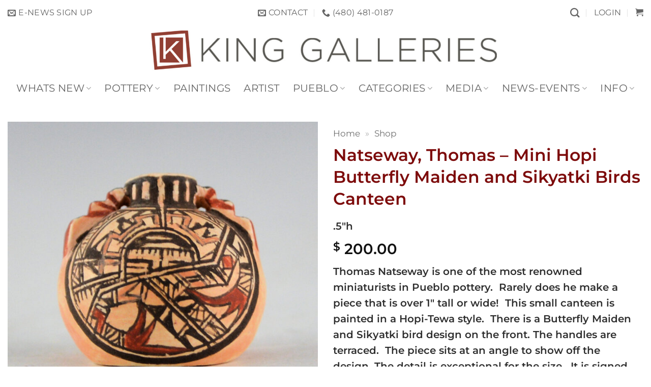

--- FILE ---
content_type: text/html; charset=UTF-8
request_url: https://kinggalleries.com/product/natseway-thomas-mini-hopi-butterfly-maiden-and-sikyatki-birds-canteen/
body_size: 34464
content:
<!DOCTYPE html>
<html lang="en-US" class="loading-site no-js">
<head>
	<meta charset="UTF-8" />
	<link rel="profile" href="https://gmpg.org/xfn/11" />
	<link rel="pingback" href="https://kinggalleries.com/xmlrpc.php" />

	<script type="a4588a43ca7b1cbf95cc23ec-text/javascript">(function(html){html.className = html.className.replace(/\bno-js\b/,'js')})(document.documentElement);</script>
<meta name='robots' content='noindex, follow' />
<meta name="viewport" content="width=device-width, initial-scale=1" />
	<!-- This site is optimized with the Yoast SEO Premium plugin v26.7 (Yoast SEO v26.7) - https://yoast.com/wordpress/plugins/seo/ -->
	<title>Natseway, Thomas - Mini Hopi Butterfly Maiden and Sikyatki Birds Canteen</title>
	<meta name="description" content="Thomas Natseway is one of the most renowned miniaturists in Pueblo pottery. Rarely does he make a piece that is over 1&quot; tall or wide! This small canteen is painted in a Hopi-Tewa style. There is a Butterfly Maiden and Sikyatki bird design on the front. The handles are terraced. The piece sits at an angle to show off the design. The detail is exceptional for the size. It is signed on the bottom, &quot;Thomas Natseway&quot;." />
	<meta name="twitter:card" content="summary_large_image" />
	<meta name="twitter:title" content="Natseway, Thomas - Mini Hopi Butterfly Maiden and Sikyatki Birds Canteen" />
	<meta name="twitter:description" content="Thomas Natseway is one of the most renowned miniaturists in Pueblo pottery.  Rarely does he make a piece that is over 1&quot; tall or wide!  This small canteen is painted in a Hopi-Tewa style.  There is a Butterfly Maiden and Sikyatki bird design on the front. The handles are terraced.  The piece sits at an angle to show off the design. The detail is exceptional for the size.  It is signed on the bottom, &quot;Thomas Natseway&quot;." />
	<meta name="twitter:image" content="https://kinggalleries.com/wp-content/uploads/2023/04/Thomas-Natseway-hopi-canteen8c.jpg" />
	<meta name="twitter:site" content="@kinggalleries" />
	<script type="application/ld+json" class="yoast-schema-graph">{"@context":"https://schema.org","@graph":[{"@type":["WebPage","ItemPage"],"@id":"https://kinggalleries.com/product/natseway-thomas-mini-hopi-butterfly-maiden-and-sikyatki-birds-canteen/","url":"https://kinggalleries.com/product/natseway-thomas-mini-hopi-butterfly-maiden-and-sikyatki-birds-canteen/","name":"Natseway, Thomas - Mini Hopi Butterfly Maiden and Sikyatki Birds Canteen","isPartOf":{"@id":"https://kinggalleries.com/#website"},"primaryImageOfPage":{"@id":"https://kinggalleries.com/product/natseway-thomas-mini-hopi-butterfly-maiden-and-sikyatki-birds-canteen/#primaryimage"},"image":{"@id":"https://kinggalleries.com/product/natseway-thomas-mini-hopi-butterfly-maiden-and-sikyatki-birds-canteen/#primaryimage"},"thumbnailUrl":"https://kinggalleries.com/wp-content/uploads/2023/04/Thomas-Natseway-hopi-canteen8c.jpg","breadcrumb":{"@id":"https://kinggalleries.com/product/natseway-thomas-mini-hopi-butterfly-maiden-and-sikyatki-birds-canteen/#breadcrumb"},"inLanguage":"en-US","potentialAction":{"@type":"BuyAction","target":""}},{"@type":"ImageObject","inLanguage":"en-US","@id":"https://kinggalleries.com/product/natseway-thomas-mini-hopi-butterfly-maiden-and-sikyatki-birds-canteen/#primaryimage","url":"https://kinggalleries.com/wp-content/uploads/2023/04/Thomas-Natseway-hopi-canteen8c.jpg","contentUrl":"https://kinggalleries.com/wp-content/uploads/2023/04/Thomas-Natseway-hopi-canteen8c.jpg","width":1000,"height":1000},{"@type":"BreadcrumbList","@id":"https://kinggalleries.com/product/natseway-thomas-mini-hopi-butterfly-maiden-and-sikyatki-birds-canteen/#breadcrumb","itemListElement":[{"@type":"ListItem","position":1,"name":"Home","item":"https://kinggalleries.com/"},{"@type":"ListItem","position":2,"name":"Shop"}]},{"@type":"WebSite","@id":"https://kinggalleries.com/#website","url":"https://kinggalleries.com/","name":"King Galleries of Scottsdale & Santa Fe","description":"Pueblo Pottery - Native American - Soutwest Regional Art","publisher":{"@id":"https://kinggalleries.com/#organization"},"alternateName":"King Galleries of Scottsdale & Santa Fe","potentialAction":[{"@type":"SearchAction","target":{"@type":"EntryPoint","urlTemplate":"https://kinggalleries.com/?s={search_term_string}"},"query-input":{"@type":"PropertyValueSpecification","valueRequired":true,"valueName":"search_term_string"}}],"inLanguage":"en-US"},{"@type":"Organization","@id":"https://kinggalleries.com/#organization","name":"King Galleries","url":"https://kinggalleries.com/","logo":{"@type":"ImageObject","inLanguage":"en-US","@id":"https://kinggalleries.com/#/schema/logo/image/","url":"http://kinggalleries.com/wp-content/uploads/2020/02/logo-square.png","contentUrl":"http://kinggalleries.com/wp-content/uploads/2020/02/logo-square.png","width":836,"height":856,"caption":"King Galleries"},"image":{"@id":"https://kinggalleries.com/#/schema/logo/image/"},"sameAs":["https://www.facebook.com/kinggalleries/","https://x.com/kinggalleries","https://www.instagram.com/kinggalleries2/","https://www.pinterest.com/kinggalleries/"]}]}</script>
	<meta property="product:brand" content="Natseway, Thomas" />
	<meta property="product:price:amount" content="200.00" />
	<meta property="product:price:currency" content="USD" />
	<meta property="og:availability" content="instock" />
	<meta property="product:availability" content="instock" />
	<meta property="product:condition" content="new" />
	<!-- / Yoast SEO Premium plugin. -->


<link rel='dns-prefetch' href='//www.googletagmanager.com' />
<link rel='prefetch' href='https://kinggalleries.com/wp-content/themes/flatsome/assets/js/flatsome.js?ver=e2eddd6c228105dac048' />
<link rel='prefetch' href='https://kinggalleries.com/wp-content/themes/flatsome/assets/js/chunk.slider.js?ver=3.20.4' />
<link rel='prefetch' href='https://kinggalleries.com/wp-content/themes/flatsome/assets/js/chunk.popups.js?ver=3.20.4' />
<link rel='prefetch' href='https://kinggalleries.com/wp-content/themes/flatsome/assets/js/chunk.tooltips.js?ver=3.20.4' />
<link rel='prefetch' href='https://kinggalleries.com/wp-content/themes/flatsome/assets/js/woocommerce.js?ver=1c9be63d628ff7c3ff4c' />
<link rel="alternate" type="application/rss+xml" title="King Galleries of Scottsdale &amp; Santa Fe &raquo; Feed" href="https://kinggalleries.com/feed/" />
<link rel="alternate" title="oEmbed (JSON)" type="application/json+oembed" href="https://kinggalleries.com/wp-json/oembed/1.0/embed?url=https%3A%2F%2Fkinggalleries.com%2Fproduct%2Fnatseway-thomas-mini-hopi-butterfly-maiden-and-sikyatki-birds-canteen%2F" />
<link rel="alternate" title="oEmbed (XML)" type="text/xml+oembed" href="https://kinggalleries.com/wp-json/oembed/1.0/embed?url=https%3A%2F%2Fkinggalleries.com%2Fproduct%2Fnatseway-thomas-mini-hopi-butterfly-maiden-and-sikyatki-birds-canteen%2F&#038;format=xml" />
<style id='wp-img-auto-sizes-contain-inline-css' type='text/css'>
img:is([sizes=auto i],[sizes^="auto," i]){contain-intrinsic-size:3000px 1500px}
/*# sourceURL=wp-img-auto-sizes-contain-inline-css */
</style>
<link rel='stylesheet' id='wc-authorize-net-cim-credit-card-checkout-block-css' href='https://kinggalleries.com/wp-content/plugins/woocommerce-gateway-authorize-net-cim/assets/css/blocks/wc-authorize-net-cim-checkout-block.css?ver=3.10.14' type='text/css' media='all' />
<link rel='stylesheet' id='wc-authorize-net-cim-echeck-checkout-block-css' href='https://kinggalleries.com/wp-content/plugins/woocommerce-gateway-authorize-net-cim/assets/css/blocks/wc-authorize-net-cim-checkout-block.css?ver=3.10.14' type='text/css' media='all' />
<link rel='stylesheet' id='contact-form-7-css' href='https://kinggalleries.com/wp-content/plugins/contact-form-7/includes/css/styles.css?ver=6.1.4' type='text/css' media='all' />
<link rel='stylesheet' id='photoswipe-css' href='https://kinggalleries.com/wp-content/plugins/woocommerce/assets/css/photoswipe/photoswipe.min.css?ver=10.4.3' type='text/css' media='all' />
<link rel='stylesheet' id='photoswipe-default-skin-css' href='https://kinggalleries.com/wp-content/plugins/woocommerce/assets/css/photoswipe/default-skin/default-skin.min.css?ver=10.4.3' type='text/css' media='all' />
<style id='woocommerce-inline-inline-css' type='text/css'>
.woocommerce form .form-row .required { visibility: visible; }
/*# sourceURL=woocommerce-inline-inline-css */
</style>
<link rel='stylesheet' id='mc4wp-form-themes-css' href='https://kinggalleries.com/wp-content/plugins/mailchimp-for-wp/assets/css/form-themes.css?ver=4.10.9' type='text/css' media='all' />
<link rel='stylesheet' id='mc4wp-form-styles-builder-css' href='//kinggalleries.com/wp-content/uploads/mc4wp-stylesheets/bundle.css?ver=1765748664' type='text/css' media='all' />
<link rel='stylesheet' id='wc-prl-css-css' href='https://kinggalleries.com/wp-content/plugins/woocommerce-product-recommendations/assets/css/frontend/woocommerce.css?ver=4.3.2' type='text/css' media='all' />
<link rel='stylesheet' id='yith_wcbm_badge_style-css' href='https://kinggalleries.com/wp-content/plugins/yith-woocommerce-badge-management-premium/assets/css/frontend.css?ver=3.22.1' type='text/css' media='all' />
<style id='yith_wcbm_badge_style-inline-css' type='text/css'>
.yith-wcbm-badge.yith-wcbm-badge-image.yith-wcbm-badge-74193 {
				top: 0; left: 0; 
				opacity: 100%;
				
				margin: 0px 0px 0px 0px;
				padding: 0px 0px 0px 0px;
				 width:auto
			}.yith-wcbm-badge.yith-wcbm-badge-image.yith-wcbm-badge-74192 {
				top: 0px; right: 0px; bottom: auto; left: auto;
				opacity: 100%;
				
				margin: 0px 0px 0px 0px;
				padding: 0px 1px 2px 3px;
				 width:auto
			}.yith-wcbm-badge.yith-wcbm-badge-image.yith-wcbm-badge-74195 {
				top: 0; left: 0; 
				opacity: 100%;
				
				margin: 0px 0px 0px 0px;
				padding: 0px 0px 0px 0px;
				 width:auto
			}
/*# sourceURL=yith_wcbm_badge_style-inline-css */
</style>
<link rel='stylesheet' id='yith-gfont-open-sans-css' href='https://kinggalleries.com/wp-content/plugins/yith-woocommerce-badge-management-premium/assets/fonts/open-sans/style.css?ver=3.22.1' type='text/css' media='all' />
<link rel='stylesheet' id='pwb-styles-frontend-css' href='https://kinggalleries.com/wp-content/plugins/perfect-woocommerce-brands/build/frontend/css/style.css?ver=3.6.8' type='text/css' media='all' />
<link rel='stylesheet' id='sv-wc-payment-gateway-payment-form-v5_15_12-css' href='https://kinggalleries.com/wp-content/plugins/woocommerce-gateway-authorize-net-cim/vendor/skyverge/wc-plugin-framework/woocommerce/payment-gateway/assets/css/frontend/sv-wc-payment-gateway-payment-form.min.css?ver=5.15.12' type='text/css' media='all' />
<link rel='stylesheet' id='woo_discount_pro_style-css' href='https://kinggalleries.com/wp-content/plugins/woo-discount-rules-pro/Assets/Css/awdr_style.css?ver=2.6.13' type='text/css' media='all' />
<link rel='stylesheet' id='flatsome-main-css' href='https://kinggalleries.com/wp-content/themes/flatsome/assets/css/flatsome.css?ver=3.20.4' type='text/css' media='all' />
<style id='flatsome-main-inline-css' type='text/css'>
@font-face {
				font-family: "fl-icons";
				font-display: block;
				src: url(https://kinggalleries.com/wp-content/themes/flatsome/assets/css/icons/fl-icons.eot?v=3.20.4);
				src:
					url(https://kinggalleries.com/wp-content/themes/flatsome/assets/css/icons/fl-icons.eot#iefix?v=3.20.4) format("embedded-opentype"),
					url(https://kinggalleries.com/wp-content/themes/flatsome/assets/css/icons/fl-icons.woff2?v=3.20.4) format("woff2"),
					url(https://kinggalleries.com/wp-content/themes/flatsome/assets/css/icons/fl-icons.ttf?v=3.20.4) format("truetype"),
					url(https://kinggalleries.com/wp-content/themes/flatsome/assets/css/icons/fl-icons.woff?v=3.20.4) format("woff"),
					url(https://kinggalleries.com/wp-content/themes/flatsome/assets/css/icons/fl-icons.svg?v=3.20.4#fl-icons) format("svg");
			}
/*# sourceURL=flatsome-main-inline-css */
</style>
<link rel='stylesheet' id='flatsome-shop-css' href='https://kinggalleries.com/wp-content/themes/flatsome/assets/css/flatsome-shop.css?ver=3.20.4' type='text/css' media='all' />
<link rel='stylesheet' id='flatsome-style-css' href='https://kinggalleries.com/wp-content/themes/flatsome-child/style.css?ver=3.0' type='text/css' media='all' />
<!--n2css--><!--n2js--><script type="a4588a43ca7b1cbf95cc23ec-text/javascript" src="https://kinggalleries.com/wp-includes/js/jquery/jquery.min.js?ver=3.7.1" id="jquery-core-js"></script>
<script type="a4588a43ca7b1cbf95cc23ec-text/javascript" src="https://kinggalleries.com/wp-content/plugins/woocommerce/assets/js/jquery-blockui/jquery.blockUI.min.js?ver=2.7.0-wc.10.4.3" id="wc-jquery-blockui-js" data-wp-strategy="defer"></script>
<script type="a4588a43ca7b1cbf95cc23ec-text/javascript" id="wc-add-to-cart-js-extra">
/* <![CDATA[ */
var wc_add_to_cart_params = {"ajax_url":"/wp-admin/admin-ajax.php","wc_ajax_url":"/?wc-ajax=%%endpoint%%","i18n_view_cart":"View cart","cart_url":"https://kinggalleries.com/cart/","is_cart":"","cart_redirect_after_add":"yes"};
//# sourceURL=wc-add-to-cart-js-extra
/* ]]> */
</script>
<script type="a4588a43ca7b1cbf95cc23ec-text/javascript" src="https://kinggalleries.com/wp-content/plugins/woocommerce/assets/js/frontend/add-to-cart.min.js?ver=10.4.3" id="wc-add-to-cart-js" defer="defer" data-wp-strategy="defer"></script>
<script type="a4588a43ca7b1cbf95cc23ec-text/javascript" src="https://kinggalleries.com/wp-content/plugins/woocommerce/assets/js/flexslider/jquery.flexslider.min.js?ver=2.7.2-wc.10.4.3" id="wc-flexslider-js" defer="defer" data-wp-strategy="defer"></script>
<script type="a4588a43ca7b1cbf95cc23ec-text/javascript" src="https://kinggalleries.com/wp-content/plugins/woocommerce/assets/js/photoswipe/photoswipe.min.js?ver=4.1.1-wc.10.4.3" id="wc-photoswipe-js" defer="defer" data-wp-strategy="defer"></script>
<script type="a4588a43ca7b1cbf95cc23ec-text/javascript" src="https://kinggalleries.com/wp-content/plugins/woocommerce/assets/js/photoswipe/photoswipe-ui-default.min.js?ver=4.1.1-wc.10.4.3" id="wc-photoswipe-ui-default-js" defer="defer" data-wp-strategy="defer"></script>
<script type="a4588a43ca7b1cbf95cc23ec-text/javascript" id="wc-single-product-js-extra">
/* <![CDATA[ */
var wc_single_product_params = {"i18n_required_rating_text":"Please select a rating","i18n_rating_options":["1 of 5 stars","2 of 5 stars","3 of 5 stars","4 of 5 stars","5 of 5 stars"],"i18n_product_gallery_trigger_text":"View full-screen image gallery","review_rating_required":"yes","flexslider":{"rtl":false,"animation":"slide","smoothHeight":true,"directionNav":false,"controlNav":"thumbnails","slideshow":false,"animationSpeed":500,"animationLoop":false,"allowOneSlide":false},"zoom_enabled":"","zoom_options":[],"photoswipe_enabled":"1","photoswipe_options":{"shareEl":false,"closeOnScroll":false,"history":false,"hideAnimationDuration":0,"showAnimationDuration":0},"flexslider_enabled":"1"};
//# sourceURL=wc-single-product-js-extra
/* ]]> */
</script>
<script type="a4588a43ca7b1cbf95cc23ec-text/javascript" src="https://kinggalleries.com/wp-content/plugins/woocommerce/assets/js/frontend/single-product.min.js?ver=10.4.3" id="wc-single-product-js" defer="defer" data-wp-strategy="defer"></script>
<script type="a4588a43ca7b1cbf95cc23ec-text/javascript" src="https://kinggalleries.com/wp-content/plugins/woocommerce/assets/js/js-cookie/js.cookie.min.js?ver=2.1.4-wc.10.4.3" id="wc-js-cookie-js" data-wp-strategy="defer"></script>

<!-- Google tag (gtag.js) snippet added by Site Kit -->
<!-- Google Analytics snippet added by Site Kit -->
<script type="a4588a43ca7b1cbf95cc23ec-text/javascript" src="https://www.googletagmanager.com/gtag/js?id=G-FVH8NXG19R" id="google_gtagjs-js" async></script>
<script type="a4588a43ca7b1cbf95cc23ec-text/javascript" id="google_gtagjs-js-after">
/* <![CDATA[ */
window.dataLayer = window.dataLayer || [];function gtag(){dataLayer.push(arguments);}
gtag("set","linker",{"domains":["kinggalleries.com"]});
gtag("js", new Date());
gtag("set", "developer_id.dZTNiMT", true);
gtag("config", "G-FVH8NXG19R");
 window._googlesitekit = window._googlesitekit || {}; window._googlesitekit.throttledEvents = []; window._googlesitekit.gtagEvent = (name, data) => { var key = JSON.stringify( { name, data } ); if ( !! window._googlesitekit.throttledEvents[ key ] ) { return; } window._googlesitekit.throttledEvents[ key ] = true; setTimeout( () => { delete window._googlesitekit.throttledEvents[ key ]; }, 5 ); gtag( "event", name, { ...data, event_source: "site-kit" } ); }; 
//# sourceURL=google_gtagjs-js-after
/* ]]> */
</script>
<link rel="https://api.w.org/" href="https://kinggalleries.com/wp-json/" /><link rel="alternate" title="JSON" type="application/json" href="https://kinggalleries.com/wp-json/wp/v2/product/159901" /><link rel="EditURI" type="application/rsd+xml" title="RSD" href="https://kinggalleries.com/xmlrpc.php?rsd" />
<meta name="generator" content="WordPress 6.9" />
<meta name="generator" content="WooCommerce 10.4.3" />
<link rel='shortlink' href='https://kinggalleries.com/?p=159901' />
<meta name="generator" content="Site Kit by Google 1.170.0" /><style>.mc4wp-checkbox-wp-comment-form{clear:both;width:auto;display:block;position:static}.mc4wp-checkbox-wp-comment-form input{float:none;vertical-align:middle;-webkit-appearance:checkbox;width:auto;max-width:21px;margin:0 6px 0 0;padding:0;position:static;display:inline-block!important}.mc4wp-checkbox-wp-comment-form label{float:none;cursor:pointer;width:auto;margin:0 0 16px;display:block;position:static}</style><style>.mc4wp-checkbox-wp-registration-form{clear:both;width:auto;display:block;position:static}.mc4wp-checkbox-wp-registration-form input{float:none;vertical-align:middle;-webkit-appearance:checkbox;width:auto;max-width:21px;margin:0 6px 0 0;padding:0;position:static;display:inline-block!important}.mc4wp-checkbox-wp-registration-form label{float:none;cursor:pointer;width:auto;margin:0 0 16px;display:block;position:static}</style><style>.mc4wp-checkbox-woocommerce{clear:both;width:auto;display:block;position:static}.mc4wp-checkbox-woocommerce input{float:none;vertical-align:middle;-webkit-appearance:checkbox;width:auto;max-width:21px;margin:0 6px 0 0;padding:0;position:static;display:inline-block!important}.mc4wp-checkbox-woocommerce label{float:none;cursor:pointer;width:auto;margin:0 0 16px;display:block;position:static}</style>	<noscript><style>.woocommerce-product-gallery{ opacity: 1 !important; }</style></noscript>
	<link rel="icon" href="https://kinggalleries.com/wp-content/uploads/2020/02/cropped-logo-square-32x32.png" sizes="32x32" />
<link rel="icon" href="https://kinggalleries.com/wp-content/uploads/2020/02/cropped-logo-square-192x192.png" sizes="192x192" />
<link rel="apple-touch-icon" href="https://kinggalleries.com/wp-content/uploads/2020/02/cropped-logo-square-180x180.png" />
<meta name="msapplication-TileImage" content="https://kinggalleries.com/wp-content/uploads/2020/02/cropped-logo-square-270x270.png" />
<style id="custom-css" type="text/css">:root {--primary-color: #7d0b0b;--fs-color-primary: #7d0b0b;--fs-color-secondary: #990000;--fs-color-success: #d0cdcd;--fs-color-alert: #990000;--fs-color-base: rgba(0,0,0,0.82);--fs-experimental-link-color: rgba(6,38,31,0.82);--fs-experimental-link-color-hover: #7d0b0b;}.tooltipster-base {--tooltip-color: #fff;--tooltip-bg-color: #000;}.off-canvas-right .mfp-content, .off-canvas-left .mfp-content {--drawer-width: 500px;}.off-canvas .mfp-content.off-canvas-cart {--drawer-width: 360px;}html{background-color:#ffffff!important;}.container-width, .full-width .ubermenu-nav, .container, .row{max-width: 1570px}.row.row-collapse{max-width: 1540px}.row.row-small{max-width: 1562.5px}.row.row-large{max-width: 1600px}body.framed, body.framed header, body.framed .header-wrapper, body.boxed, body.boxed header, body.boxed .header-wrapper, body.boxed .is-sticky-section{ max-width: 1920px}.sticky-add-to-cart--active, #wrapper,#main,#main.dark{background-color: #ffffff}.header-main{height: 98px}#logo img{max-height: 98px}#logo{width:700px;}#logo a{max-width:1800px;}.header-bottom{min-height: 10px}.header-top{min-height: 50px}.transparent .header-main{height: 30px}.transparent #logo img{max-height: 30px}.has-transparent + .page-title:first-of-type,.has-transparent + #main > .page-title,.has-transparent + #main > div > .page-title,.has-transparent + #main .page-header-wrapper:first-of-type .page-title{padding-top: 110px;}.transparent .header-wrapper{background-color: rgba(237,237,237,0.68)!important;}.transparent .top-divider{display: none;}.header.show-on-scroll,.stuck .header-main{height:107px!important}.stuck #logo img{max-height: 107px!important}.search-form{ width: 54%;}.header-bg-color {background-color: rgba(255,255,255,0)}.header-bottom {background-color: rgba(255,255,255,0)}.stuck .header-main .nav > li > a{line-height: 38px }@media (max-width: 549px) {.header-main{height: 30px}#logo img{max-height: 30px}}.nav-dropdown-has-arrow.nav-dropdown-has-border li.has-dropdown:before{border-bottom-color: rgba(0,0,0,0.22);}.nav .nav-dropdown{border-color: rgba(0,0,0,0.22) }.nav-dropdown{border-radius:10px}.nav-dropdown{font-size:107%}.header-top{background-color:#ffffff!important;}h1,h2,h3,h4,h5,h6,.heading-font{color: #7d0b0b;}body{font-size: 122%;}@media screen and (max-width: 549px){body{font-size: 132%;}}body{font-family: Montserrat, sans-serif;}body {font-weight: 600;font-style: normal;}.nav > li > a {font-family: Montserrat, sans-serif;}.mobile-sidebar-levels-2 .nav > li > ul > li > a {font-family: Montserrat, sans-serif;}.nav > li > a,.mobile-sidebar-levels-2 .nav > li > ul > li > a {font-weight: 400;font-style: normal;}h1,h2,h3,h4,h5,h6,.heading-font, .off-canvas-center .nav-sidebar.nav-vertical > li > a{font-family: Montserrat, sans-serif;}h1,h2,h3,h4,h5,h6,.heading-font,.banner h1,.banner h2 {font-weight: 600;font-style: normal;}.alt-font{font-family: Montserrat, sans-serif;}.alt-font {font-weight: 400!important;font-style: normal!important;}.is-divider{background-color: rgba(1,38,13,0.9);}.shop-page-title.featured-title .title-overlay{background-color: rgba(0,0,0,0.02);}.current .breadcrumb-step, [data-icon-label]:after, .button#place_order,.button.checkout,.checkout-button,.single_add_to_cart_button.button, .sticky-add-to-cart-select-options-button{background-color: #7d0b0b!important }.has-equal-box-heights .box-image {padding-top: 100%;}.badge-inner.on-sale{background-color: #dd3333}.badge-inner.new-bubble{background-color: #234bc1}.star-rating span:before,.star-rating:before, .woocommerce-page .star-rating:before, .stars a:hover:after, .stars a.active:after{color: #eeee22}.pswp__bg,.mfp-bg.mfp-ready{background-color: rgba(33,33,33,0.35)}@media screen and (min-width: 550px){.products .box-vertical .box-image{min-width: 450px!important;width: 450px!important;}}.footer-2{background-color: #ffffff}.absolute-footer, html{background-color: #ffffff}.nav-vertical-fly-out > li + li {border-top-width: 1px; border-top-style: solid;}/* Custom CSS */.grecaptcha-badge {display:none;}.ctct-form-wrapper .ctct-input-container label {color: #fff;}/** HIDE OUT OF STOCK LABEL **/.box-image .out-of-stock-label {display: none;}/* Custom CSS Mobile */@media (max-width: 549px){.page-wrapper{padding-left: 10;padding-right 10;padding-top 10;padding-bottom 10;}}.label-new.menu-item > a:after{content:"New";}.label-hot.menu-item > a:after{content:"Hot";}.label-sale.menu-item > a:after{content:"Sale";}.label-popular.menu-item > a:after{content:"Popular";}</style><style id="kirki-inline-styles">/* cyrillic-ext */
@font-face {
  font-family: 'Montserrat';
  font-style: normal;
  font-weight: 400;
  font-display: swap;
  src: url(https://kinggalleries.com/wp-content/fonts/montserrat/JTUSjIg1_i6t8kCHKm459WRhyzbi.woff2) format('woff2');
  unicode-range: U+0460-052F, U+1C80-1C8A, U+20B4, U+2DE0-2DFF, U+A640-A69F, U+FE2E-FE2F;
}
/* cyrillic */
@font-face {
  font-family: 'Montserrat';
  font-style: normal;
  font-weight: 400;
  font-display: swap;
  src: url(https://kinggalleries.com/wp-content/fonts/montserrat/JTUSjIg1_i6t8kCHKm459W1hyzbi.woff2) format('woff2');
  unicode-range: U+0301, U+0400-045F, U+0490-0491, U+04B0-04B1, U+2116;
}
/* vietnamese */
@font-face {
  font-family: 'Montserrat';
  font-style: normal;
  font-weight: 400;
  font-display: swap;
  src: url(https://kinggalleries.com/wp-content/fonts/montserrat/JTUSjIg1_i6t8kCHKm459WZhyzbi.woff2) format('woff2');
  unicode-range: U+0102-0103, U+0110-0111, U+0128-0129, U+0168-0169, U+01A0-01A1, U+01AF-01B0, U+0300-0301, U+0303-0304, U+0308-0309, U+0323, U+0329, U+1EA0-1EF9, U+20AB;
}
/* latin-ext */
@font-face {
  font-family: 'Montserrat';
  font-style: normal;
  font-weight: 400;
  font-display: swap;
  src: url(https://kinggalleries.com/wp-content/fonts/montserrat/JTUSjIg1_i6t8kCHKm459Wdhyzbi.woff2) format('woff2');
  unicode-range: U+0100-02BA, U+02BD-02C5, U+02C7-02CC, U+02CE-02D7, U+02DD-02FF, U+0304, U+0308, U+0329, U+1D00-1DBF, U+1E00-1E9F, U+1EF2-1EFF, U+2020, U+20A0-20AB, U+20AD-20C0, U+2113, U+2C60-2C7F, U+A720-A7FF;
}
/* latin */
@font-face {
  font-family: 'Montserrat';
  font-style: normal;
  font-weight: 400;
  font-display: swap;
  src: url(https://kinggalleries.com/wp-content/fonts/montserrat/JTUSjIg1_i6t8kCHKm459Wlhyw.woff2) format('woff2');
  unicode-range: U+0000-00FF, U+0131, U+0152-0153, U+02BB-02BC, U+02C6, U+02DA, U+02DC, U+0304, U+0308, U+0329, U+2000-206F, U+20AC, U+2122, U+2191, U+2193, U+2212, U+2215, U+FEFF, U+FFFD;
}
/* cyrillic-ext */
@font-face {
  font-family: 'Montserrat';
  font-style: normal;
  font-weight: 600;
  font-display: swap;
  src: url(https://kinggalleries.com/wp-content/fonts/montserrat/JTUSjIg1_i6t8kCHKm459WRhyzbi.woff2) format('woff2');
  unicode-range: U+0460-052F, U+1C80-1C8A, U+20B4, U+2DE0-2DFF, U+A640-A69F, U+FE2E-FE2F;
}
/* cyrillic */
@font-face {
  font-family: 'Montserrat';
  font-style: normal;
  font-weight: 600;
  font-display: swap;
  src: url(https://kinggalleries.com/wp-content/fonts/montserrat/JTUSjIg1_i6t8kCHKm459W1hyzbi.woff2) format('woff2');
  unicode-range: U+0301, U+0400-045F, U+0490-0491, U+04B0-04B1, U+2116;
}
/* vietnamese */
@font-face {
  font-family: 'Montserrat';
  font-style: normal;
  font-weight: 600;
  font-display: swap;
  src: url(https://kinggalleries.com/wp-content/fonts/montserrat/JTUSjIg1_i6t8kCHKm459WZhyzbi.woff2) format('woff2');
  unicode-range: U+0102-0103, U+0110-0111, U+0128-0129, U+0168-0169, U+01A0-01A1, U+01AF-01B0, U+0300-0301, U+0303-0304, U+0308-0309, U+0323, U+0329, U+1EA0-1EF9, U+20AB;
}
/* latin-ext */
@font-face {
  font-family: 'Montserrat';
  font-style: normal;
  font-weight: 600;
  font-display: swap;
  src: url(https://kinggalleries.com/wp-content/fonts/montserrat/JTUSjIg1_i6t8kCHKm459Wdhyzbi.woff2) format('woff2');
  unicode-range: U+0100-02BA, U+02BD-02C5, U+02C7-02CC, U+02CE-02D7, U+02DD-02FF, U+0304, U+0308, U+0329, U+1D00-1DBF, U+1E00-1E9F, U+1EF2-1EFF, U+2020, U+20A0-20AB, U+20AD-20C0, U+2113, U+2C60-2C7F, U+A720-A7FF;
}
/* latin */
@font-face {
  font-family: 'Montserrat';
  font-style: normal;
  font-weight: 600;
  font-display: swap;
  src: url(https://kinggalleries.com/wp-content/fonts/montserrat/JTUSjIg1_i6t8kCHKm459Wlhyw.woff2) format('woff2');
  unicode-range: U+0000-00FF, U+0131, U+0152-0153, U+02BB-02BC, U+02C6, U+02DA, U+02DC, U+0304, U+0308, U+0329, U+2000-206F, U+20AC, U+2122, U+2191, U+2193, U+2212, U+2215, U+FEFF, U+FFFD;
}</style><link rel='stylesheet' id='wc-blocks-style-css' href='https://kinggalleries.com/wp-content/plugins/woocommerce/assets/client/blocks/wc-blocks.css?ver=wc-10.4.3' type='text/css' media='all' />
<style id='global-styles-inline-css' type='text/css'>
:root{--wp--preset--aspect-ratio--square: 1;--wp--preset--aspect-ratio--4-3: 4/3;--wp--preset--aspect-ratio--3-4: 3/4;--wp--preset--aspect-ratio--3-2: 3/2;--wp--preset--aspect-ratio--2-3: 2/3;--wp--preset--aspect-ratio--16-9: 16/9;--wp--preset--aspect-ratio--9-16: 9/16;--wp--preset--color--black: #000000;--wp--preset--color--cyan-bluish-gray: #abb8c3;--wp--preset--color--white: #ffffff;--wp--preset--color--pale-pink: #f78da7;--wp--preset--color--vivid-red: #cf2e2e;--wp--preset--color--luminous-vivid-orange: #ff6900;--wp--preset--color--luminous-vivid-amber: #fcb900;--wp--preset--color--light-green-cyan: #7bdcb5;--wp--preset--color--vivid-green-cyan: #00d084;--wp--preset--color--pale-cyan-blue: #8ed1fc;--wp--preset--color--vivid-cyan-blue: #0693e3;--wp--preset--color--vivid-purple: #9b51e0;--wp--preset--color--primary: #7d0b0b;--wp--preset--color--secondary: #990000;--wp--preset--color--success: #d0cdcd;--wp--preset--color--alert: #990000;--wp--preset--gradient--vivid-cyan-blue-to-vivid-purple: linear-gradient(135deg,rgb(6,147,227) 0%,rgb(155,81,224) 100%);--wp--preset--gradient--light-green-cyan-to-vivid-green-cyan: linear-gradient(135deg,rgb(122,220,180) 0%,rgb(0,208,130) 100%);--wp--preset--gradient--luminous-vivid-amber-to-luminous-vivid-orange: linear-gradient(135deg,rgb(252,185,0) 0%,rgb(255,105,0) 100%);--wp--preset--gradient--luminous-vivid-orange-to-vivid-red: linear-gradient(135deg,rgb(255,105,0) 0%,rgb(207,46,46) 100%);--wp--preset--gradient--very-light-gray-to-cyan-bluish-gray: linear-gradient(135deg,rgb(238,238,238) 0%,rgb(169,184,195) 100%);--wp--preset--gradient--cool-to-warm-spectrum: linear-gradient(135deg,rgb(74,234,220) 0%,rgb(151,120,209) 20%,rgb(207,42,186) 40%,rgb(238,44,130) 60%,rgb(251,105,98) 80%,rgb(254,248,76) 100%);--wp--preset--gradient--blush-light-purple: linear-gradient(135deg,rgb(255,206,236) 0%,rgb(152,150,240) 100%);--wp--preset--gradient--blush-bordeaux: linear-gradient(135deg,rgb(254,205,165) 0%,rgb(254,45,45) 50%,rgb(107,0,62) 100%);--wp--preset--gradient--luminous-dusk: linear-gradient(135deg,rgb(255,203,112) 0%,rgb(199,81,192) 50%,rgb(65,88,208) 100%);--wp--preset--gradient--pale-ocean: linear-gradient(135deg,rgb(255,245,203) 0%,rgb(182,227,212) 50%,rgb(51,167,181) 100%);--wp--preset--gradient--electric-grass: linear-gradient(135deg,rgb(202,248,128) 0%,rgb(113,206,126) 100%);--wp--preset--gradient--midnight: linear-gradient(135deg,rgb(2,3,129) 0%,rgb(40,116,252) 100%);--wp--preset--font-size--small: 13px;--wp--preset--font-size--medium: 20px;--wp--preset--font-size--large: 36px;--wp--preset--font-size--x-large: 42px;--wp--preset--spacing--20: 0.44rem;--wp--preset--spacing--30: 0.67rem;--wp--preset--spacing--40: 1rem;--wp--preset--spacing--50: 1.5rem;--wp--preset--spacing--60: 2.25rem;--wp--preset--spacing--70: 3.38rem;--wp--preset--spacing--80: 5.06rem;--wp--preset--shadow--natural: 6px 6px 9px rgba(0, 0, 0, 0.2);--wp--preset--shadow--deep: 12px 12px 50px rgba(0, 0, 0, 0.4);--wp--preset--shadow--sharp: 6px 6px 0px rgba(0, 0, 0, 0.2);--wp--preset--shadow--outlined: 6px 6px 0px -3px rgb(255, 255, 255), 6px 6px rgb(0, 0, 0);--wp--preset--shadow--crisp: 6px 6px 0px rgb(0, 0, 0);}:where(body) { margin: 0; }.wp-site-blocks > .alignleft { float: left; margin-right: 2em; }.wp-site-blocks > .alignright { float: right; margin-left: 2em; }.wp-site-blocks > .aligncenter { justify-content: center; margin-left: auto; margin-right: auto; }:where(.is-layout-flex){gap: 0.5em;}:where(.is-layout-grid){gap: 0.5em;}.is-layout-flow > .alignleft{float: left;margin-inline-start: 0;margin-inline-end: 2em;}.is-layout-flow > .alignright{float: right;margin-inline-start: 2em;margin-inline-end: 0;}.is-layout-flow > .aligncenter{margin-left: auto !important;margin-right: auto !important;}.is-layout-constrained > .alignleft{float: left;margin-inline-start: 0;margin-inline-end: 2em;}.is-layout-constrained > .alignright{float: right;margin-inline-start: 2em;margin-inline-end: 0;}.is-layout-constrained > .aligncenter{margin-left: auto !important;margin-right: auto !important;}.is-layout-constrained > :where(:not(.alignleft):not(.alignright):not(.alignfull)){margin-left: auto !important;margin-right: auto !important;}body .is-layout-flex{display: flex;}.is-layout-flex{flex-wrap: wrap;align-items: center;}.is-layout-flex > :is(*, div){margin: 0;}body .is-layout-grid{display: grid;}.is-layout-grid > :is(*, div){margin: 0;}body{padding-top: 0px;padding-right: 0px;padding-bottom: 0px;padding-left: 0px;}a:where(:not(.wp-element-button)){text-decoration: none;}:root :where(.wp-element-button, .wp-block-button__link){background-color: #32373c;border-width: 0;color: #fff;font-family: inherit;font-size: inherit;font-style: inherit;font-weight: inherit;letter-spacing: inherit;line-height: inherit;padding-top: calc(0.667em + 2px);padding-right: calc(1.333em + 2px);padding-bottom: calc(0.667em + 2px);padding-left: calc(1.333em + 2px);text-decoration: none;text-transform: inherit;}.has-black-color{color: var(--wp--preset--color--black) !important;}.has-cyan-bluish-gray-color{color: var(--wp--preset--color--cyan-bluish-gray) !important;}.has-white-color{color: var(--wp--preset--color--white) !important;}.has-pale-pink-color{color: var(--wp--preset--color--pale-pink) !important;}.has-vivid-red-color{color: var(--wp--preset--color--vivid-red) !important;}.has-luminous-vivid-orange-color{color: var(--wp--preset--color--luminous-vivid-orange) !important;}.has-luminous-vivid-amber-color{color: var(--wp--preset--color--luminous-vivid-amber) !important;}.has-light-green-cyan-color{color: var(--wp--preset--color--light-green-cyan) !important;}.has-vivid-green-cyan-color{color: var(--wp--preset--color--vivid-green-cyan) !important;}.has-pale-cyan-blue-color{color: var(--wp--preset--color--pale-cyan-blue) !important;}.has-vivid-cyan-blue-color{color: var(--wp--preset--color--vivid-cyan-blue) !important;}.has-vivid-purple-color{color: var(--wp--preset--color--vivid-purple) !important;}.has-primary-color{color: var(--wp--preset--color--primary) !important;}.has-secondary-color{color: var(--wp--preset--color--secondary) !important;}.has-success-color{color: var(--wp--preset--color--success) !important;}.has-alert-color{color: var(--wp--preset--color--alert) !important;}.has-black-background-color{background-color: var(--wp--preset--color--black) !important;}.has-cyan-bluish-gray-background-color{background-color: var(--wp--preset--color--cyan-bluish-gray) !important;}.has-white-background-color{background-color: var(--wp--preset--color--white) !important;}.has-pale-pink-background-color{background-color: var(--wp--preset--color--pale-pink) !important;}.has-vivid-red-background-color{background-color: var(--wp--preset--color--vivid-red) !important;}.has-luminous-vivid-orange-background-color{background-color: var(--wp--preset--color--luminous-vivid-orange) !important;}.has-luminous-vivid-amber-background-color{background-color: var(--wp--preset--color--luminous-vivid-amber) !important;}.has-light-green-cyan-background-color{background-color: var(--wp--preset--color--light-green-cyan) !important;}.has-vivid-green-cyan-background-color{background-color: var(--wp--preset--color--vivid-green-cyan) !important;}.has-pale-cyan-blue-background-color{background-color: var(--wp--preset--color--pale-cyan-blue) !important;}.has-vivid-cyan-blue-background-color{background-color: var(--wp--preset--color--vivid-cyan-blue) !important;}.has-vivid-purple-background-color{background-color: var(--wp--preset--color--vivid-purple) !important;}.has-primary-background-color{background-color: var(--wp--preset--color--primary) !important;}.has-secondary-background-color{background-color: var(--wp--preset--color--secondary) !important;}.has-success-background-color{background-color: var(--wp--preset--color--success) !important;}.has-alert-background-color{background-color: var(--wp--preset--color--alert) !important;}.has-black-border-color{border-color: var(--wp--preset--color--black) !important;}.has-cyan-bluish-gray-border-color{border-color: var(--wp--preset--color--cyan-bluish-gray) !important;}.has-white-border-color{border-color: var(--wp--preset--color--white) !important;}.has-pale-pink-border-color{border-color: var(--wp--preset--color--pale-pink) !important;}.has-vivid-red-border-color{border-color: var(--wp--preset--color--vivid-red) !important;}.has-luminous-vivid-orange-border-color{border-color: var(--wp--preset--color--luminous-vivid-orange) !important;}.has-luminous-vivid-amber-border-color{border-color: var(--wp--preset--color--luminous-vivid-amber) !important;}.has-light-green-cyan-border-color{border-color: var(--wp--preset--color--light-green-cyan) !important;}.has-vivid-green-cyan-border-color{border-color: var(--wp--preset--color--vivid-green-cyan) !important;}.has-pale-cyan-blue-border-color{border-color: var(--wp--preset--color--pale-cyan-blue) !important;}.has-vivid-cyan-blue-border-color{border-color: var(--wp--preset--color--vivid-cyan-blue) !important;}.has-vivid-purple-border-color{border-color: var(--wp--preset--color--vivid-purple) !important;}.has-primary-border-color{border-color: var(--wp--preset--color--primary) !important;}.has-secondary-border-color{border-color: var(--wp--preset--color--secondary) !important;}.has-success-border-color{border-color: var(--wp--preset--color--success) !important;}.has-alert-border-color{border-color: var(--wp--preset--color--alert) !important;}.has-vivid-cyan-blue-to-vivid-purple-gradient-background{background: var(--wp--preset--gradient--vivid-cyan-blue-to-vivid-purple) !important;}.has-light-green-cyan-to-vivid-green-cyan-gradient-background{background: var(--wp--preset--gradient--light-green-cyan-to-vivid-green-cyan) !important;}.has-luminous-vivid-amber-to-luminous-vivid-orange-gradient-background{background: var(--wp--preset--gradient--luminous-vivid-amber-to-luminous-vivid-orange) !important;}.has-luminous-vivid-orange-to-vivid-red-gradient-background{background: var(--wp--preset--gradient--luminous-vivid-orange-to-vivid-red) !important;}.has-very-light-gray-to-cyan-bluish-gray-gradient-background{background: var(--wp--preset--gradient--very-light-gray-to-cyan-bluish-gray) !important;}.has-cool-to-warm-spectrum-gradient-background{background: var(--wp--preset--gradient--cool-to-warm-spectrum) !important;}.has-blush-light-purple-gradient-background{background: var(--wp--preset--gradient--blush-light-purple) !important;}.has-blush-bordeaux-gradient-background{background: var(--wp--preset--gradient--blush-bordeaux) !important;}.has-luminous-dusk-gradient-background{background: var(--wp--preset--gradient--luminous-dusk) !important;}.has-pale-ocean-gradient-background{background: var(--wp--preset--gradient--pale-ocean) !important;}.has-electric-grass-gradient-background{background: var(--wp--preset--gradient--electric-grass) !important;}.has-midnight-gradient-background{background: var(--wp--preset--gradient--midnight) !important;}.has-small-font-size{font-size: var(--wp--preset--font-size--small) !important;}.has-medium-font-size{font-size: var(--wp--preset--font-size--medium) !important;}.has-large-font-size{font-size: var(--wp--preset--font-size--large) !important;}.has-x-large-font-size{font-size: var(--wp--preset--font-size--x-large) !important;}
/*# sourceURL=global-styles-inline-css */
</style>
<link rel='stylesheet' id='mc4wp-autocomplete-css' href='https://kinggalleries.com/wp-content/plugins/mc4wp-premium/autocomplete/assets/css/autocomplete.css?ver=4.10.19' type='text/css' media='all' />
</head>

<body class="wp-singular product-template-default single single-product postid-159901 wp-theme-flatsome wp-child-theme-flatsome-child theme-flatsome woocommerce woocommerce-page woocommerce-no-js yith-wcbm-theme-flatsome boxed lightbox nav-dropdown-has-arrow nav-dropdown-has-shadow nav-dropdown-has-border mobile-submenu-toggle">


<a class="skip-link screen-reader-text" href="#main">Skip to content</a>

<div id="wrapper">

	
	<header id="header" class="header header-full-width">
		<div class="header-wrapper">
			<div id="top-bar" class="header-top hide-for-sticky flex-has-center">
    <div class="flex-row container">
      <div class="flex-col hide-for-medium flex-left">
          <ul class="nav nav-left medium-nav-center nav-small  nav-divided nav-uppercase">
              <li class="header-newsletter-item has-icon">

<a href="#header-newsletter-signup" class="tooltip is-small" role="button" title="Monthly E-News!" aria-label="E-News Sign up" aria-expanded="false" aria-haspopup="dialog" aria-controls="header-newsletter-signup" data-flatsome-role-button>

      <i class="icon-envelop" aria-hidden="true"></i>  
      <span class="header-newsletter-title hide-for-medium">
      E-News Sign up    </span>
  </a>
	<div id="header-newsletter-signup"
	     class="lightbox-by-id lightbox-content mfp-hide lightbox-white "
	     style="max-width:700px ;padding:0px">
			<div class="box has-hover   has-hover box-overlay dark box-text-middle" >

		<div class="box-image" >
						<div class="" >
				<img width="768" height="370" src="https://kinggalleries.com/wp-content/uploads/2025/06/preston-al-slider-web-768x370.webp" class="attachment-medium_large size-medium_large" alt="" decoding="async" fetchpriority="high" srcset="https://kinggalleries.com/wp-content/uploads/2025/06/preston-al-slider-web-768x370.webp 768w, https://kinggalleries.com/wp-content/uploads/2025/06/preston-al-slider-web-510x246.webp 510w, https://kinggalleries.com/wp-content/uploads/2025/06/preston-al-slider-web-1200x578.webp 1200w, https://kinggalleries.com/wp-content/uploads/2025/06/preston-al-slider-web-300x144.webp 300w, https://kinggalleries.com/wp-content/uploads/2025/06/preston-al-slider-web-750x361.webp 750w, https://kinggalleries.com/wp-content/uploads/2025/06/preston-al-slider-web.webp 1410w" sizes="(max-width: 768px) 100vw, 768px" />				<div class="overlay" style="background-color:rgba(0, 0, 0, 0.529)"></div>							</div>
					</div>

		<div class="box-text text-left is-large" style="padding:0px 0px 0px 0px;">
			<div class="box-text-inner">
				

<div class="row row-collapse align-center row-box-shadow-3"  id="row-1057324746">


	<div id="col-673014956" class="col medium-5 small-12 large-5"  data-animate="fadeInUp">
				<div class="col-inner text-center"  >
			
			

	<div id="text-2857755783" class="text uppercase">
		

<p style="text-align: right;">King Galleries Monthly Enews | Sign-up Today!</p>
		
<style>
#text-2857755783 {
  font-size: 0.95rem;
  text-align: right;
}
@media (min-width:550px) {
  #text-2857755783 {
    text-align: center;
  }
}
</style>
	</div>
	
	<div id="text-1546531238" class="text uppercase">
		

<p style="text-align: right;"><script type="a4588a43ca7b1cbf95cc23ec-text/javascript">(function() {
	window.mc4wp = window.mc4wp || {
		listeners: [],
		forms: {
			on: function(evt, cb) {
				window.mc4wp.listeners.push(
					{
						event   : evt,
						callback: cb
					}
				);
			}
		}
	}
})();
</script><!-- Mailchimp for WordPress v4.10.9 - https://wordpress.org/plugins/mailchimp-for-wp/ --><form id="mc4wp-form-1" class="mc4wp-form mc4wp-form-150519 mc4wp-form-styles-builder mc4wp-ajax autocomplete" method="post" data-id="150519" data-name="E-News" ><div class="mc4wp-form-fields"><p>
    <input type="text" name="FNAME" placeholder="First Name">
</p>
<p>
    <input type="text" name="LNAME" placeholder="Last name" required="">
</p><p>
    <input type="email" name="EMAIL" placeholder="Email address" required="">
</p>
<p>
    <input type="submit" value="Submit">
</p>
</div><label style="display: none !important;">Leave this field empty if you're human: <input type="text" name="_mc4wp_honeypot" value="" tabindex="-1" autocomplete="off" /></label><input type="hidden" name="_mc4wp_timestamp" value="1768901370" /><input type="hidden" name="_mc4wp_form_id" value="150519" /><input type="hidden" name="_mc4wp_form_element_id" value="mc4wp-form-1" /><div class="mc4wp-response"></div></form><!-- / Mailchimp for WordPress Plugin --></p>
		
<style>
#text-1546531238 {
  font-size: 0.9rem;
  line-height: 1.4;
  text-align: right;
}
</style>
	</div>
	

		</div>
				
<style>
#col-673014956 > .col-inner {
  max-width: 500px;
}
</style>
	</div>

	

</div>

			</div>
		</div>
	</div>
		</div>
	
	</li>
          </ul>
      </div>

      <div class="flex-col hide-for-medium flex-center">
          <ul class="nav nav-center nav-small  nav-divided nav-uppercase">
              <li class="header-contact-wrapper">
		<ul id="header-contact" class="nav medium-nav-center nav-divided nav-uppercase header-contact">
		
						<li>
			  <a href="/cdn-cgi/l/email-protection#adc6cadeedc6c4c3cacaccc1c1c8dfc4c8de83cec2c0" class="tooltip" title="kgs@kinggalleries.com">
				  <i class="icon-envelop" aria-hidden="true" style="font-size:16px;"></i>			       <span>
			       	Contact			       </span>
			  </a>
			</li>
			
			
						<li>
			  <a href="tel:(480) 481-0187" class="tooltip" title="(480) 481-0187">
			     <i class="icon-phone" aria-hidden="true" style="font-size:16px;"></i>			      <span>(480) 481-0187</span>
			  </a>
			</li>
			
				</ul>
</li>
          </ul>
      </div>

      <div class="flex-col hide-for-medium flex-right">
         <ul class="nav top-bar-nav nav-right nav-small  nav-divided nav-uppercase">
              <li class="header-search header-search-dropdown has-icon has-dropdown menu-item-has-children">
		<a href="#" aria-label="Search" aria-haspopup="true" aria-expanded="false" aria-controls="ux-search-dropdown" class="nav-top-link is-small"><i class="icon-search" aria-hidden="true"></i></a>
		<ul id="ux-search-dropdown" class="nav-dropdown nav-dropdown-simple dropdown-uppercase">
	 	<li class="header-search-form search-form html relative has-icon">
	<div class="header-search-form-wrapper">
		<div class="searchform-wrapper ux-search-box relative form-flat is-normal"><form role="search" method="get" class="searchform" action="https://kinggalleries.com/">
	<div class="flex-row relative">
						<div class="flex-col flex-grow">
			<label class="screen-reader-text" for="woocommerce-product-search-field-0">Search for:</label>
			<input type="search" id="woocommerce-product-search-field-0" class="search-field mb-0" placeholder="Search&hellip;" value="" name="s" />
			<input type="hidden" name="post_type" value="product" />
					</div>
		<div class="flex-col">
			<button type="submit" value="Search" class="ux-search-submit submit-button secondary button  icon mb-0" aria-label="Submit">
				<i class="icon-search" aria-hidden="true"></i>			</button>
		</div>
	</div>
	<div class="live-search-results text-left z-top"></div>
</form>
</div>	</div>
</li>
	</ul>
</li>

<li class="account-item has-icon">

	<a href="https://kinggalleries.com/sign/" class="nav-top-link nav-top-not-logged-in is-small is-small" title="Login" role="button" data-open="#login-form-popup" aria-controls="login-form-popup" aria-expanded="false" aria-haspopup="dialog" data-flatsome-role-button>
					<span>
			Login			</span>
				</a>




</li>
<li class="cart-item has-icon has-dropdown">

<a href="https://kinggalleries.com/cart/" class="header-cart-link nav-top-link is-small" title="Cart" aria-label="View cart" aria-expanded="false" aria-haspopup="true" role="button" data-flatsome-role-button>


    <i class="icon-shopping-cart" aria-hidden="true" data-icon-label="0"></i>  </a>

 <ul class="nav-dropdown nav-dropdown-simple dropdown-uppercase">
    <li class="html widget_shopping_cart">
      <div class="widget_shopping_cart_content">
        

	<div class="ux-mini-cart-empty flex flex-row-col text-center pt pb">
				<div class="ux-mini-cart-empty-icon">
			<svg aria-hidden="true" xmlns="http://www.w3.org/2000/svg" viewBox="0 0 17 19" style="opacity:.1;height:80px;">
				<path d="M8.5 0C6.7 0 5.3 1.2 5.3 2.7v2H2.1c-.3 0-.6.3-.7.7L0 18.2c0 .4.2.8.6.8h15.7c.4 0 .7-.3.7-.7v-.1L15.6 5.4c0-.3-.3-.6-.7-.6h-3.2v-2c0-1.6-1.4-2.8-3.2-2.8zM6.7 2.7c0-.8.8-1.4 1.8-1.4s1.8.6 1.8 1.4v2H6.7v-2zm7.5 3.4 1.3 11.5h-14L2.8 6.1h2.5v1.4c0 .4.3.7.7.7.4 0 .7-.3.7-.7V6.1h3.5v1.4c0 .4.3.7.7.7s.7-.3.7-.7V6.1h2.6z" fill-rule="evenodd" clip-rule="evenodd" fill="currentColor"></path>
			</svg>
		</div>
				<p class="woocommerce-mini-cart__empty-message empty">No products in the cart.</p>
					<p class="return-to-shop">
				<a class="button primary wc-backward" href="https://kinggalleries.com/shop/">
					Return to shop				</a>
			</p>
				</div>


      </div>
    </li>
     </ul>

</li>
          </ul>
      </div>

            <div class="flex-col show-for-medium flex-grow">
          <ul class="nav nav-center nav-small mobile-nav  nav-divided nav-uppercase">
              <li class="header-contact-wrapper">
		<ul id="header-contact" class="nav medium-nav-center nav-divided nav-uppercase header-contact">
		
						<li>
			  <a href="/cdn-cgi/l/email-protection#8fe4e8fccfe4e6e1e8e8eee3e3eafde6eafca1ece0e2" class="tooltip" title="kgs@kinggalleries.com">
				  <i class="icon-envelop" aria-hidden="true" style="font-size:16px;"></i>			       <span>
			       	Contact			       </span>
			  </a>
			</li>
			
			
						<li>
			  <a href="tel:(480) 481-0187" class="tooltip" title="(480) 481-0187">
			     <i class="icon-phone" aria-hidden="true" style="font-size:16px;"></i>			      <span>(480) 481-0187</span>
			  </a>
			</li>
			
				</ul>
</li>

<li class="account-item has-icon">

	<a href="https://kinggalleries.com/sign/" class="nav-top-link nav-top-not-logged-in is-small is-small" title="Login" role="button" data-open="#login-form-popup" aria-controls="login-form-popup" aria-expanded="false" aria-haspopup="dialog" data-flatsome-role-button>
					<span>
			Login			</span>
				</a>




</li>
<li class="cart-item has-icon has-dropdown">

<a href="https://kinggalleries.com/cart/" class="header-cart-link nav-top-link is-small" title="Cart" aria-label="View cart" aria-expanded="false" aria-haspopup="true" role="button" data-flatsome-role-button>


    <i class="icon-shopping-cart" aria-hidden="true" data-icon-label="0"></i>  </a>

 <ul class="nav-dropdown nav-dropdown-simple dropdown-uppercase">
    <li class="html widget_shopping_cart">
      <div class="widget_shopping_cart_content">
        

	<div class="ux-mini-cart-empty flex flex-row-col text-center pt pb">
				<div class="ux-mini-cart-empty-icon">
			<svg aria-hidden="true" xmlns="http://www.w3.org/2000/svg" viewBox="0 0 17 19" style="opacity:.1;height:80px;">
				<path d="M8.5 0C6.7 0 5.3 1.2 5.3 2.7v2H2.1c-.3 0-.6.3-.7.7L0 18.2c0 .4.2.8.6.8h15.7c.4 0 .7-.3.7-.7v-.1L15.6 5.4c0-.3-.3-.6-.7-.6h-3.2v-2c0-1.6-1.4-2.8-3.2-2.8zM6.7 2.7c0-.8.8-1.4 1.8-1.4s1.8.6 1.8 1.4v2H6.7v-2zm7.5 3.4 1.3 11.5h-14L2.8 6.1h2.5v1.4c0 .4.3.7.7.7.4 0 .7-.3.7-.7V6.1h3.5v1.4c0 .4.3.7.7.7s.7-.3.7-.7V6.1h2.6z" fill-rule="evenodd" clip-rule="evenodd" fill="currentColor"></path>
			</svg>
		</div>
				<p class="woocommerce-mini-cart__empty-message empty">No products in the cart.</p>
					<p class="return-to-shop">
				<a class="button primary wc-backward" href="https://kinggalleries.com/shop/">
					Return to shop				</a>
			</p>
				</div>


      </div>
    </li>
     </ul>

</li>
          </ul>
      </div>
      
    </div>
</div>
<div id="masthead" class="header-main show-logo-center hide-for-sticky">
      <div class="header-inner flex-row container logo-center medium-logo-center" role="navigation">

          <!-- Logo -->
          <div id="logo" class="flex-col logo">
            
<!-- Header logo -->
<a href="https://kinggalleries.com/" title="King Galleries of Scottsdale &amp; Santa Fe - Pueblo Pottery &#8211; Native American &#8211; Soutwest Regional Art" rel="home">
		<img width="1020" height="115" src="https://kinggalleries.com/wp-content/uploads/2022/04/King_Galleries_Logo_Color_-1200x135.jpg" class="header_logo header-logo" alt="King Galleries of Scottsdale &amp; Santa Fe"/><img  width="1020" height="115" src="https://kinggalleries.com/wp-content/uploads/2022/04/King_Galleries_Logo_Color_-1200x135.jpg" class="header-logo-dark" alt="King Galleries of Scottsdale &amp; Santa Fe"/></a>
          </div>

          <!-- Mobile Left Elements -->
          <div class="flex-col show-for-medium flex-left">
            <ul class="mobile-nav nav nav-left ">
              <li class="nav-icon has-icon">
			<a href="#" class="is-small" data-open="#main-menu" data-pos="left" data-bg="main-menu-overlay" role="button" aria-label="Menu" aria-controls="main-menu" aria-expanded="false" aria-haspopup="dialog" data-flatsome-role-button>
			<i class="icon-menu" aria-hidden="true"></i>					</a>
	</li>
            </ul>
          </div>

          <!-- Left Elements -->
          <div class="flex-col hide-for-medium flex-left
            ">
            <ul class="header-nav header-nav-main nav nav-left  nav-line nav-uppercase" >
                          </ul>
          </div>

          <!-- Right Elements -->
          <div class="flex-col hide-for-medium flex-right">
            <ul class="header-nav header-nav-main nav nav-right  nav-line nav-uppercase">
                          </ul>
          </div>

          <!-- Mobile Right Elements -->
          <div class="flex-col show-for-medium flex-right">
            <ul class="mobile-nav nav nav-right ">
              <li class="header-search header-search-dropdown has-icon has-dropdown menu-item-has-children">
		<a href="#" aria-label="Search" aria-haspopup="true" aria-expanded="false" aria-controls="ux-search-dropdown" class="nav-top-link is-small"><i class="icon-search" aria-hidden="true"></i></a>
		<ul id="ux-search-dropdown" class="nav-dropdown nav-dropdown-simple dropdown-uppercase">
	 	<li class="header-search-form search-form html relative has-icon">
	<div class="header-search-form-wrapper">
		<div class="searchform-wrapper ux-search-box relative form-flat is-normal"><form role="search" method="get" class="searchform" action="https://kinggalleries.com/">
	<div class="flex-row relative">
						<div class="flex-col flex-grow">
			<label class="screen-reader-text" for="woocommerce-product-search-field-1">Search for:</label>
			<input type="search" id="woocommerce-product-search-field-1" class="search-field mb-0" placeholder="Search&hellip;" value="" name="s" />
			<input type="hidden" name="post_type" value="product" />
					</div>
		<div class="flex-col">
			<button type="submit" value="Search" class="ux-search-submit submit-button secondary button  icon mb-0" aria-label="Submit">
				<i class="icon-search" aria-hidden="true"></i>			</button>
		</div>
	</div>
	<div class="live-search-results text-left z-top"></div>
</form>
</div>	</div>
</li>
	</ul>
</li>
            </ul>
          </div>

      </div>

      </div>
<div id="wide-nav" class="header-bottom wide-nav hide-for-sticky flex-has-center hide-for-medium">
    <div class="flex-row container">

            
                        <div class="flex-col hide-for-medium flex-center">
                <ul class="nav header-nav header-bottom-nav nav-center  nav-size-large nav-spacing-xlarge nav-uppercase">
                    <li id="menu-item-152412" class="menu-item menu-item-type-post_type menu-item-object-page menu-item-has-children menu-item-152412 menu-item-design-default has-dropdown"><a href="https://kinggalleries.com/featured-additions/" class="nav-top-link" aria-expanded="false" aria-haspopup="menu">Whats New<i class="icon-angle-down" aria-hidden="true"></i></a>
<ul class="sub-menu nav-dropdown nav-dropdown-simple dropdown-uppercase">
	<li id="menu-item-152411" class="menu-item menu-item-type-post_type menu-item-object-page menu-item-152411"><a href="https://kinggalleries.com/featured-additions/">Featured</a></li>
	<li id="menu-item-36553" class="menu-item menu-item-type-post_type menu-item-object-page menu-item-36553"><a href="https://kinggalleries.com/new-additions/">All</a></li>
</ul>
</li>
<li id="menu-item-138731" class="menu-item menu-item-type-custom menu-item-object-custom menu-item-has-children menu-item-138731 menu-item-design-default has-dropdown"><a class="nav-top-link" aria-expanded="false" aria-haspopup="menu">Pottery<i class="icon-angle-down" aria-hidden="true"></i></a>
<ul class="sub-menu nav-dropdown nav-dropdown-simple dropdown-uppercase">
	<li id="menu-item-15640" class="menu-item menu-item-type-taxonomy menu-item-object-product_cat current-product-ancestor current-menu-parent current-product-parent menu-item-15640 active"><a href="https://kinggalleries.com/product-category/contemporary/">Contemporary</a></li>
	<li id="menu-item-15641" class="menu-item menu-item-type-taxonomy menu-item-object-product_cat menu-item-15641"><a href="https://kinggalleries.com/product-category/signed-historic/">Signed Historic</a></li>
	<li id="menu-item-130289" class="menu-item menu-item-type-custom menu-item-object-custom menu-item-130289"><a href="https://kinggalleries.com/sale">Sale</a></li>
</ul>
</li>
<li id="menu-item-103073" class="menu-item menu-item-type-custom menu-item-object-custom menu-item-103073 menu-item-design-default"><a href="https://kinggalleries.com/artwork/" class="nav-top-link">Paintings</a></li>
<li id="menu-item-162916" class="menu-item menu-item-type-custom menu-item-object-custom menu-item-162916 menu-item-design-default"><a href="https://kinggalleries.com/artists-2/" class="nav-top-link">Artist</a></li>
<li id="menu-item-103858" class="menu-item menu-item-type-custom menu-item-object-custom menu-item-has-children menu-item-103858 menu-item-design-default has-dropdown"><a class="nav-top-link" aria-expanded="false" aria-haspopup="menu">Pueblo<i class="icon-angle-down" aria-hidden="true"></i></a>
<ul class="sub-menu nav-dropdown nav-dropdown-simple dropdown-uppercase">
	<li id="menu-item-15635" class="menu-item menu-item-type-taxonomy menu-item-object-product_cat current-product-ancestor current-menu-parent current-product-parent menu-item-15635 active"><a href="https://kinggalleries.com/product-category/acoma-pottery/">Acoma Pueblo</a></li>
	<li id="menu-item-197600" class="menu-item menu-item-type-taxonomy menu-item-object-product_cat menu-item-197600"><a href="https://kinggalleries.com/product-category/caddo/">Caddo</a></li>
	<li id="menu-item-15636" class="menu-item menu-item-type-taxonomy menu-item-object-product_cat menu-item-15636"><a href="https://kinggalleries.com/product-category/cochiti-pottery/">Cochiti Pueblo</a></li>
	<li id="menu-item-35338" class="menu-item menu-item-type-taxonomy menu-item-object-product_cat menu-item-35338"><a href="https://kinggalleries.com/product-category/hopi-pueblo-pottery/">Hopi Pottery</a></li>
	<li id="menu-item-15637" class="menu-item menu-item-type-taxonomy menu-item-object-product_cat menu-item-15637"><a href="https://kinggalleries.com/product-category/hopi-pottery/">Hopi &#8211; Tewa</a></li>
	<li id="menu-item-35322" class="menu-item menu-item-type-taxonomy menu-item-object-product_cat menu-item-35322"><a href="https://kinggalleries.com/product-category/jemez-pottery/">Jemez Pueblo</a></li>
	<li id="menu-item-35323" class="menu-item menu-item-type-taxonomy menu-item-object-product_cat menu-item-35323"><a href="https://kinggalleries.com/product-category/santo-domingo-pottery/">Kewa Pueblo</a></li>
	<li id="menu-item-15639" class="menu-item menu-item-type-taxonomy menu-item-object-product_cat menu-item-15639"><a href="https://kinggalleries.com/product-category/santa-clara-pottery/">Santa Clara Pueblo</a></li>
	<li id="menu-item-15638" class="menu-item menu-item-type-taxonomy menu-item-object-product_cat menu-item-15638"><a href="https://kinggalleries.com/product-category/san-ildefonso-pottery/">San Ildefonso Pottery</a></li>
	<li id="menu-item-35329" class="menu-item menu-item-type-taxonomy menu-item-object-product_cat menu-item-35329"><a href="https://kinggalleries.com/product-category/san-juan-pottery/">Ohkay Owingeh Pueblo</a></li>
	<li id="menu-item-35328" class="menu-item menu-item-type-taxonomy menu-item-object-product_cat menu-item-35328"><a href="https://kinggalleries.com/product-category/navajo-pottery/">Diné (Navajo)</a></li>
	<li id="menu-item-35325" class="menu-item menu-item-type-taxonomy menu-item-object-product_cat current-product-ancestor current-menu-parent current-product-parent menu-item-35325 active"><a href="https://kinggalleries.com/product-category/laguna-pottery/">Laguna Pueblo</a></li>
	<li id="menu-item-35334" class="menu-item menu-item-type-taxonomy menu-item-object-product_cat menu-item-35334"><a href="https://kinggalleries.com/product-category/taos-pottery/">Taos Pueblo</a></li>
	<li id="menu-item-64744" class="menu-item menu-item-type-taxonomy menu-item-object-product_cat menu-item-64744"><a href="https://kinggalleries.com/product-category/zuni-pueblo/">Zuni Pueblo</a></li>
	<li id="menu-item-35337" class="menu-item menu-item-type-taxonomy menu-item-object-product_cat menu-item-35337"><a href="https://kinggalleries.com/product-category/zia-pottery/">Zia Pottery</a></li>
	<li id="menu-item-50674" class="menu-item menu-item-type-taxonomy menu-item-object-product_cat menu-item-50674"><a href="https://kinggalleries.com/product-category/early-san-ildefonso-pottery/">Early San Ildefonso Innovators 1920-40</a></li>
	<li id="menu-item-4490" class="menu-item menu-item-type-custom menu-item-object-custom menu-item-4490"><a href="https://kinggalleries.com/all-pueblos-tribes/">More&#8230;</a></li>
</ul>
</li>
<li id="menu-item-103345" class="menu-item menu-item-type-custom menu-item-object-custom menu-item-has-children menu-item-103345 menu-item-design-default has-dropdown"><a class="nav-top-link" aria-expanded="false" aria-haspopup="menu">Categories<i class="icon-angle-down" aria-hidden="true"></i></a>
<ul class="sub-menu nav-dropdown nav-dropdown-simple dropdown-uppercase">
	<li id="menu-item-143380" class="menu-item menu-item-type-taxonomy menu-item-object-product_cat menu-item-143380"><a href="https://kinggalleries.com/product-category/basketry/">Basketry</a></li>
	<li id="menu-item-15644" class="menu-item menu-item-type-taxonomy menu-item-object-product_cat menu-item-15644"><a href="https://kinggalleries.com/product-category/books/">Books</a></li>
	<li id="menu-item-62620" class="menu-item menu-item-type-taxonomy menu-item-object-product_cat menu-item-62620"><a href="https://kinggalleries.com/product-category/bronze-sculpture/">Bronze</a></li>
	<li id="menu-item-111601" class="menu-item menu-item-type-custom menu-item-object-custom menu-item-111601"><a href="https://kinggalleries.com/product-category/jewelry/">Jewelry</a></li>
	<li id="menu-item-144467" class="menu-item menu-item-type-taxonomy menu-item-object-product_cat current-product-ancestor current-menu-parent current-product-parent menu-item-144467 active"><a href="https://kinggalleries.com/product-category/miniatures/">Miniatures</a></li>
	<li id="menu-item-156486" class="menu-item menu-item-type-custom menu-item-object-custom menu-item-156486"><a href="https://kinggalleries.com/artwork/">Paintings</a></li>
	<li id="menu-item-116367" class="menu-item menu-item-type-custom menu-item-object-custom menu-item-116367"><a href="https://kinggalleries.com/pottery-art/">Pottery</a></li>
	<li id="menu-item-158651" class="menu-item menu-item-type-taxonomy menu-item-object-product_cat menu-item-158651"><a href="https://kinggalleries.com/product-category/storytellers/">Storytellers</a></li>
</ul>
</li>
<li id="menu-item-161099" class="menu-item menu-item-type-post_type menu-item-object-page menu-item-has-children menu-item-161099 menu-item-design-default has-dropdown"><a href="https://kinggalleries.com/featured-additions/" class="nav-top-link" aria-expanded="false" aria-haspopup="menu">Media<i class="icon-angle-down" aria-hidden="true"></i></a>
<ul class="sub-menu nav-dropdown nav-dropdown-simple dropdown-uppercase">
	<li id="menu-item-214961" class="menu-item menu-item-type-post_type menu-item-object-post menu-item-214961"><a href="https://kinggalleries.com/back-in-time-san-ildefonso-pueblo-pottery-1890-1920/">“Back in Time:  San Ildefonso Pueblo Pottery 1890-1920”</a></li>
	<li id="menu-item-103299" class="menu-item menu-item-type-post_type menu-item-object-page menu-item-103299"><a href="https://kinggalleries.com/artist-series/" title="Artist Videos">YouTube Shorts</a></li>
	<li id="menu-item-2504" class="menu-item menu-item-type-taxonomy menu-item-object-category menu-item-2504"><a href="https://kinggalleries.com/collectors-corner/">Guarino&#8217;s &#8220;Collector&#8217;s Blog&#8221;</a></li>
	<li id="menu-item-103329" class="menu-item menu-item-type-taxonomy menu-item-object-category menu-item-103329"><a href="https://kinggalleries.com/blog/">Charles King Blog</a></li>
	<li id="menu-item-3592" class="menu-item menu-item-type-taxonomy menu-item-object-category menu-item-3592"><a href="https://kinggalleries.com/blog/">Charles King</a></li>
	<li id="menu-item-91296" class="menu-item menu-item-type-custom menu-item-object-custom menu-item-91296"><a href="https://kinggalleries.com/making-pueblo-pottery-2/#Firing">Firing Pottery</a></li>
	<li id="menu-item-3006" class="menu-item menu-item-type-post_type menu-item-object-page menu-item-3006"><a href="https://kinggalleries.com/making-pueblo-pottery-2/">The Pottery Making Process</a></li>
	<li id="menu-item-91289" class="menu-item menu-item-type-custom menu-item-object-custom menu-item-91289"><a href="https://kinggalleries.com/the-space-between-santa-clara-carved-pottery-1920-present/?v=e748b7c8fd06">Santa Clara Carved Pottery</a></li>
	<li id="menu-item-63165" class="menu-item menu-item-type-post_type menu-item-object-page menu-item-63165"><a href="https://kinggalleries.com/a-guide-to-collecting/">A Guide to Collecting</a></li>
	<li id="menu-item-3692" class="menu-item menu-item-type-post_type menu-item-object-page menu-item-3692"><a href="https://kinggalleries.com/maria-martinez-pottery-signatures/">Maria Martinez Signatures</a></li>
	<li id="menu-item-2886" class="menu-item menu-item-type-post_type menu-item-object-page menu-item-2886"><a href="https://kinggalleries.com/early-san-ildefonso-pottery-innovators/">Early San Ildefonso Innovators 1920-40</a></li>
	<li id="menu-item-91294" class="menu-item menu-item-type-custom menu-item-object-custom menu-item-91294"><a href="https://kinggalleries.com/art-cody-haungooh-reflected-light-pueblo-pottery/?v=e748b7c8fd06">Art Cody Haungooh</a></li>
	<li id="menu-item-91291" class="menu-item menu-item-type-custom menu-item-object-custom menu-item-91291"><a href="https://kinggalleries.com/signed-sara-fina/?v=e748b7c8fd06">Signed, “Serafina”</a></li>
	<li id="menu-item-91290" class="menu-item menu-item-type-custom menu-item-object-custom menu-item-91290"><a href="https://kinggalleries.com/casting-clay-the-bronze-works-of-joseph-lonewolf-1974-80/?v=e748b7c8fd06">Bronze Works of Joseph Lonewolf</a></li>
	<li id="menu-item-91292" class="menu-item menu-item-type-custom menu-item-object-custom menu-item-91292"><a href="https://kinggalleries.com/search-juanita-montoya-vigil-18981933/?v=e748b7c8fd06">Search For Juanita Montoya Vigil</a></li>
</ul>
</li>
<li id="menu-item-14790" class="menu-item menu-item-type-post_type menu-item-object-page menu-item-has-children menu-item-14790 menu-item-design-default has-dropdown"><a href="https://kinggalleries.com/events-2/" class="nav-top-link" aria-expanded="false" aria-haspopup="menu">News-Events<i class="icon-angle-down" aria-hidden="true"></i></a>
<ul class="sub-menu nav-dropdown nav-dropdown-simple dropdown-uppercase">
	<li id="menu-item-161118" class="menu-item menu-item-type-custom menu-item-object-custom menu-item-161118"><a href="https://mailchi.mp/kinggalleries/newyear2020-4830068?e=%5BUNIQID%5D">E-News</a></li>
	<li id="menu-item-183493" class="menu-item menu-item-type-custom menu-item-object-custom menu-item-183493"><a href="https://kinggalleries.com/events-2/">Events</a></li>
</ul>
</li>
<li id="menu-item-14842" class="menu-item menu-item-type-post_type menu-item-object-page menu-item-has-children menu-item-14842 menu-item-design-default has-dropdown"><a href="https://kinggalleries.com/about-king-galleries/" class="nav-top-link" aria-expanded="false" aria-haspopup="menu">Info<i class="icon-angle-down" aria-hidden="true"></i></a>
<ul class="sub-menu nav-dropdown nav-dropdown-simple dropdown-uppercase">
	<li id="menu-item-14843" class="menu-item menu-item-type-post_type menu-item-object-page menu-item-14843"><a href="https://kinggalleries.com/about-king-galleries/">About King Galleries</a></li>
	<li id="menu-item-14746" class="menu-item menu-item-type-post_type menu-item-object-page menu-item-14746"><a href="https://kinggalleries.com/charles-king/">Charles King Biography</a></li>
	<li id="menu-item-14780" class="menu-item menu-item-type-post_type menu-item-object-page menu-item-14780"><a href="https://kinggalleries.com/king-galleries-location/">Location &#038; Hours</a></li>
	<li id="menu-item-44675" class="menu-item menu-item-type-custom menu-item-object-custom menu-item-44675"><a href="https://www.instagram.com/kinggalleries/">Instagram</a></li>
	<li id="menu-item-46224" class="menu-item menu-item-type-custom menu-item-object-custom menu-item-46224"><a href="https://www.facebook.com/kinggalleries">Facebook</a></li>
	<li id="menu-item-14779" class="menu-item menu-item-type-post_type menu-item-object-page menu-item-14779"><a href="https://kinggalleries.com/guarantee/">Our Guarantee</a></li>
	<li id="menu-item-86199" class="menu-item menu-item-type-post_type menu-item-object-page menu-item-86199"><a href="https://kinggalleries.com/layaway/">Layaway</a></li>
	<li id="menu-item-14778" class="menu-item menu-item-type-post_type menu-item-object-page menu-item-privacy-policy menu-item-14778"><a rel="privacy-policy" href="https://kinggalleries.com/policy/">Policy</a></li>
	<li id="menu-item-103805" class="menu-item menu-item-type-custom menu-item-object-custom menu-item-103805"><a href="https://kinggalleries.com/contact-us/">Contact Us</a></li>
</ul>
</li>
                </ul>
            </div>
            
            
            
    </div>
</div>

<div class="header-bg-container fill"><div class="header-bg-image fill"></div><div class="header-bg-color fill"></div></div>		</div>
	</header>

	
	<main id="main" class="">

	<div class="shop-container">

		
			<div class="container">
	<div class="woocommerce-notices-wrapper"></div><div class="category-filtering container text-center product-filter-row show-for-medium">
	<a href="#product-sidebar" data-open="#product-sidebar" data-pos="left" class="filter-button uppercase plain" role="button" aria-expanded="false" aria-haspopup="dialog" aria-controls="product-sidebar" data-flatsome-role-button>
		<i class="icon-equalizer" aria-hidden="true"></i>		<strong>Filter</strong>
	</a>
</div>
</div>
<div id="product-159901" class="product type-product post-159901 status-publish first instock product_cat-acoma-pottery product_cat-contemporary product_cat-laguna-pottery product_cat-miniatures product_tag-thomas-natseway has-post-thumbnail featured taxable shipping-taxable purchasable product-type-simple">
	<div class="product-container">
  <div class="product-main">
    <div class="row content-row mb-0">

    	<div class="product-gallery col large-6">
						<div class="product-gallery-default has-hover relative">

<div class="badge-container is-larger absolute left top z-1">

</div>

<div class="image-tools absolute top show-on-hover right z-3">
  </div>

<div class="woocommerce-product-gallery woocommerce-product-gallery--with-images woocommerce-product-gallery--columns-4 images" data-columns="4" style="opacity: 0; transition: opacity .25s ease-in-out;">
	<div class="woocommerce-product-gallery__wrapper">
		<div data-thumb="https://kinggalleries.com/wp-content/uploads/2023/04/Thomas-Natseway-hopi-canteen8c-100x100.jpg" data-thumb-alt="Natseway, Thomas - Mini Hopi Butterfly Maiden and Sikyatki Birds Canteen" data-thumb-srcset="https://kinggalleries.com/wp-content/uploads/2023/04/Thomas-Natseway-hopi-canteen8c-100x100.jpg 100w, https://kinggalleries.com/wp-content/uploads/2023/04/Thomas-Natseway-hopi-canteen8c-510x510.jpg 510w, https://kinggalleries.com/wp-content/uploads/2023/04/Thomas-Natseway-hopi-canteen8c-300x300.jpg 300w, https://kinggalleries.com/wp-content/uploads/2023/04/Thomas-Natseway-hopi-canteen8c-768x768.jpg 768w, https://kinggalleries.com/wp-content/uploads/2023/04/Thomas-Natseway-hopi-canteen8c-450x450.jpg 450w, https://kinggalleries.com/wp-content/uploads/2023/04/Thomas-Natseway-hopi-canteen8c-750x750.jpg 750w, https://kinggalleries.com/wp-content/uploads/2023/04/Thomas-Natseway-hopi-canteen8c-32x32.jpg 32w, https://kinggalleries.com/wp-content/uploads/2023/04/Thomas-Natseway-hopi-canteen8c.jpg 1000w"  data-thumb-sizes="(max-width: 100px) 100vw, 100px" class="woocommerce-product-gallery__image slide first"><a href="https://kinggalleries.com/wp-content/uploads/2023/04/Thomas-Natseway-hopi-canteen8c.jpg"><img width="750" height="750" src="https://kinggalleries.com/wp-content/uploads/2023/04/Thomas-Natseway-hopi-canteen8c-750x750.jpg" class="wp-post-image ux-skip-lazy" alt="Natseway, Thomas - Mini Hopi Butterfly Maiden and Sikyatki Birds Canteen" data-caption="" data-src="https://kinggalleries.com/wp-content/uploads/2023/04/Thomas-Natseway-hopi-canteen8c.jpg" data-large_image="https://kinggalleries.com/wp-content/uploads/2023/04/Thomas-Natseway-hopi-canteen8c.jpg" data-large_image_width="1000" data-large_image_height="1000" decoding="async" srcset="https://kinggalleries.com/wp-content/uploads/2023/04/Thomas-Natseway-hopi-canteen8c-750x750.jpg 750w, https://kinggalleries.com/wp-content/uploads/2023/04/Thomas-Natseway-hopi-canteen8c-510x510.jpg 510w, https://kinggalleries.com/wp-content/uploads/2023/04/Thomas-Natseway-hopi-canteen8c-300x300.jpg 300w, https://kinggalleries.com/wp-content/uploads/2023/04/Thomas-Natseway-hopi-canteen8c-768x768.jpg 768w, https://kinggalleries.com/wp-content/uploads/2023/04/Thomas-Natseway-hopi-canteen8c-450x450.jpg 450w, https://kinggalleries.com/wp-content/uploads/2023/04/Thomas-Natseway-hopi-canteen8c-100x100.jpg 100w, https://kinggalleries.com/wp-content/uploads/2023/04/Thomas-Natseway-hopi-canteen8c-32x32.jpg 32w, https://kinggalleries.com/wp-content/uploads/2023/04/Thomas-Natseway-hopi-canteen8c.jpg 1000w" sizes="(max-width: 750px) 100vw, 750px" /></a></div><div data-thumb="https://kinggalleries.com/wp-content/uploads/2023/04/Thomas-Natseway-hopi-canteen8b-100x100.jpg" data-thumb-alt="Natseway, Thomas - Mini Hopi Butterfly Maiden and Sikyatki Birds Canteen - Image 2" data-thumb-srcset="https://kinggalleries.com/wp-content/uploads/2023/04/Thomas-Natseway-hopi-canteen8b-100x100.jpg 100w, https://kinggalleries.com/wp-content/uploads/2023/04/Thomas-Natseway-hopi-canteen8b-510x510.jpg 510w, https://kinggalleries.com/wp-content/uploads/2023/04/Thomas-Natseway-hopi-canteen8b-300x300.jpg 300w, https://kinggalleries.com/wp-content/uploads/2023/04/Thomas-Natseway-hopi-canteen8b-768x768.jpg 768w, https://kinggalleries.com/wp-content/uploads/2023/04/Thomas-Natseway-hopi-canteen8b-450x450.jpg 450w, https://kinggalleries.com/wp-content/uploads/2023/04/Thomas-Natseway-hopi-canteen8b-750x750.jpg 750w, https://kinggalleries.com/wp-content/uploads/2023/04/Thomas-Natseway-hopi-canteen8b-32x32.jpg 32w, https://kinggalleries.com/wp-content/uploads/2023/04/Thomas-Natseway-hopi-canteen8b.jpg 1000w"  data-thumb-sizes="(max-width: 100px) 100vw, 100px" class="woocommerce-product-gallery__image slide"><a href="https://kinggalleries.com/wp-content/uploads/2023/04/Thomas-Natseway-hopi-canteen8b.jpg"><img width="750" height="750" src="data:image/svg+xml,%3Csvg%20viewBox%3D%220%200%201000%201000%22%20xmlns%3D%22http%3A%2F%2Fwww.w3.org%2F2000%2Fsvg%22%3E%3C%2Fsvg%3E" class="lazy-load " alt="Natseway, Thomas - Mini Hopi Butterfly Maiden and Sikyatki Birds Canteen - Image 2" data-caption="" data-src="https://kinggalleries.com/wp-content/uploads/2023/04/Thomas-Natseway-hopi-canteen8b.jpg" data-large_image="https://kinggalleries.com/wp-content/uploads/2023/04/Thomas-Natseway-hopi-canteen8b.jpg" data-large_image_width="1000" data-large_image_height="1000" decoding="async" srcset="" data-srcset="https://kinggalleries.com/wp-content/uploads/2023/04/Thomas-Natseway-hopi-canteen8b-750x750.jpg 750w, https://kinggalleries.com/wp-content/uploads/2023/04/Thomas-Natseway-hopi-canteen8b-510x510.jpg 510w, https://kinggalleries.com/wp-content/uploads/2023/04/Thomas-Natseway-hopi-canteen8b-300x300.jpg 300w, https://kinggalleries.com/wp-content/uploads/2023/04/Thomas-Natseway-hopi-canteen8b-768x768.jpg 768w, https://kinggalleries.com/wp-content/uploads/2023/04/Thomas-Natseway-hopi-canteen8b-450x450.jpg 450w, https://kinggalleries.com/wp-content/uploads/2023/04/Thomas-Natseway-hopi-canteen8b-100x100.jpg 100w, https://kinggalleries.com/wp-content/uploads/2023/04/Thomas-Natseway-hopi-canteen8b-32x32.jpg 32w, https://kinggalleries.com/wp-content/uploads/2023/04/Thomas-Natseway-hopi-canteen8b.jpg 1000w" sizes="(max-width: 750px) 100vw, 750px" /></a></div><div data-thumb="https://kinggalleries.com/wp-content/uploads/2023/04/Thomas-Natseway-hopi-canteen8a-100x100.jpg" data-thumb-alt="Natseway, Thomas - Mini Hopi Butterfly Maiden and Sikyatki Birds Canteen - Image 3" data-thumb-srcset="https://kinggalleries.com/wp-content/uploads/2023/04/Thomas-Natseway-hopi-canteen8a-100x100.jpg 100w, https://kinggalleries.com/wp-content/uploads/2023/04/Thomas-Natseway-hopi-canteen8a-510x510.jpg 510w, https://kinggalleries.com/wp-content/uploads/2023/04/Thomas-Natseway-hopi-canteen8a-300x300.jpg 300w, https://kinggalleries.com/wp-content/uploads/2023/04/Thomas-Natseway-hopi-canteen8a-768x768.jpg 768w, https://kinggalleries.com/wp-content/uploads/2023/04/Thomas-Natseway-hopi-canteen8a-450x450.jpg 450w, https://kinggalleries.com/wp-content/uploads/2023/04/Thomas-Natseway-hopi-canteen8a-750x750.jpg 750w, https://kinggalleries.com/wp-content/uploads/2023/04/Thomas-Natseway-hopi-canteen8a-32x32.jpg 32w, https://kinggalleries.com/wp-content/uploads/2023/04/Thomas-Natseway-hopi-canteen8a.jpg 1000w"  data-thumb-sizes="(max-width: 100px) 100vw, 100px" class="woocommerce-product-gallery__image slide"><a href="https://kinggalleries.com/wp-content/uploads/2023/04/Thomas-Natseway-hopi-canteen8a.jpg"><img width="750" height="750" src="data:image/svg+xml,%3Csvg%20viewBox%3D%220%200%201000%201000%22%20xmlns%3D%22http%3A%2F%2Fwww.w3.org%2F2000%2Fsvg%22%3E%3C%2Fsvg%3E" class="lazy-load " alt="Natseway, Thomas - Mini Hopi Butterfly Maiden and Sikyatki Birds Canteen - Image 3" data-caption="" data-src="https://kinggalleries.com/wp-content/uploads/2023/04/Thomas-Natseway-hopi-canteen8a.jpg" data-large_image="https://kinggalleries.com/wp-content/uploads/2023/04/Thomas-Natseway-hopi-canteen8a.jpg" data-large_image_width="1000" data-large_image_height="1000" decoding="async" srcset="" data-srcset="https://kinggalleries.com/wp-content/uploads/2023/04/Thomas-Natseway-hopi-canteen8a-750x750.jpg 750w, https://kinggalleries.com/wp-content/uploads/2023/04/Thomas-Natseway-hopi-canteen8a-510x510.jpg 510w, https://kinggalleries.com/wp-content/uploads/2023/04/Thomas-Natseway-hopi-canteen8a-300x300.jpg 300w, https://kinggalleries.com/wp-content/uploads/2023/04/Thomas-Natseway-hopi-canteen8a-768x768.jpg 768w, https://kinggalleries.com/wp-content/uploads/2023/04/Thomas-Natseway-hopi-canteen8a-450x450.jpg 450w, https://kinggalleries.com/wp-content/uploads/2023/04/Thomas-Natseway-hopi-canteen8a-100x100.jpg 100w, https://kinggalleries.com/wp-content/uploads/2023/04/Thomas-Natseway-hopi-canteen8a-32x32.jpg 32w, https://kinggalleries.com/wp-content/uploads/2023/04/Thomas-Natseway-hopi-canteen8a.jpg 1000w" sizes="auto, (max-width: 750px) 100vw, 750px" /></a></div><div data-thumb="https://kinggalleries.com/wp-content/uploads/2023/04/Thomas-Natseway-hopi-canteen8-100x100.jpg" data-thumb-alt="Natseway, Thomas - Mini Hopi Butterfly Maiden and Sikyatki Birds Canteen - Image 4" data-thumb-srcset="https://kinggalleries.com/wp-content/uploads/2023/04/Thomas-Natseway-hopi-canteen8-100x100.jpg 100w, https://kinggalleries.com/wp-content/uploads/2023/04/Thomas-Natseway-hopi-canteen8-510x510.jpg 510w, https://kinggalleries.com/wp-content/uploads/2023/04/Thomas-Natseway-hopi-canteen8-300x300.jpg 300w, https://kinggalleries.com/wp-content/uploads/2023/04/Thomas-Natseway-hopi-canteen8-768x768.jpg 768w, https://kinggalleries.com/wp-content/uploads/2023/04/Thomas-Natseway-hopi-canteen8-450x450.jpg 450w, https://kinggalleries.com/wp-content/uploads/2023/04/Thomas-Natseway-hopi-canteen8-750x750.jpg 750w, https://kinggalleries.com/wp-content/uploads/2023/04/Thomas-Natseway-hopi-canteen8-32x32.jpg 32w, https://kinggalleries.com/wp-content/uploads/2023/04/Thomas-Natseway-hopi-canteen8.jpg 1000w"  data-thumb-sizes="(max-width: 100px) 100vw, 100px" class="woocommerce-product-gallery__image slide"><a href="https://kinggalleries.com/wp-content/uploads/2023/04/Thomas-Natseway-hopi-canteen8.jpg"><img width="750" height="750" src="data:image/svg+xml,%3Csvg%20viewBox%3D%220%200%201000%201000%22%20xmlns%3D%22http%3A%2F%2Fwww.w3.org%2F2000%2Fsvg%22%3E%3C%2Fsvg%3E" class="lazy-load " alt="Natseway, Thomas - Mini Hopi Butterfly Maiden and Sikyatki Birds Canteen - Image 4" data-caption="" data-src="https://kinggalleries.com/wp-content/uploads/2023/04/Thomas-Natseway-hopi-canteen8.jpg" data-large_image="https://kinggalleries.com/wp-content/uploads/2023/04/Thomas-Natseway-hopi-canteen8.jpg" data-large_image_width="1000" data-large_image_height="1000" decoding="async" srcset="" data-srcset="https://kinggalleries.com/wp-content/uploads/2023/04/Thomas-Natseway-hopi-canteen8-750x750.jpg 750w, https://kinggalleries.com/wp-content/uploads/2023/04/Thomas-Natseway-hopi-canteen8-510x510.jpg 510w, https://kinggalleries.com/wp-content/uploads/2023/04/Thomas-Natseway-hopi-canteen8-300x300.jpg 300w, https://kinggalleries.com/wp-content/uploads/2023/04/Thomas-Natseway-hopi-canteen8-768x768.jpg 768w, https://kinggalleries.com/wp-content/uploads/2023/04/Thomas-Natseway-hopi-canteen8-450x450.jpg 450w, https://kinggalleries.com/wp-content/uploads/2023/04/Thomas-Natseway-hopi-canteen8-100x100.jpg 100w, https://kinggalleries.com/wp-content/uploads/2023/04/Thomas-Natseway-hopi-canteen8-32x32.jpg 32w, https://kinggalleries.com/wp-content/uploads/2023/04/Thomas-Natseway-hopi-canteen8.jpg 1000w" sizes="auto, (max-width: 750px) 100vw, 750px" /></a></div>	</div>
</div>
</div>
			    	</div>

    	<div class="product-info summary col-fit col entry-summary product-summary text-left">

    		<nav id="breadcrumbs" class="yoast-breadcrumb breadcrumbs"><span><a property="v:title" rel="v:url" href="https://kinggalleries.com/" >Home</a> <span class="divider">»</span> <a property="v:title" rel="v:url" href="https://kinggalleries.com/shop/" >Shop</a></span></nav><h1 class="product-title product_title entry-title">
	Natseway, Thomas &#8211; Mini Hopi Butterfly Maiden and Sikyatki Birds Canteen</h1>
<div class="product_size">.5"h</div>
<div class="price-wrapper">
	<p class="price product-page-price ">
  <span class="woocommerce-Price-amount amount"><bdi><span class="woocommerce-Price-currencySymbol">&#36;</span>&nbsp;200.00</bdi></span></p>
</div>
<div class="product-short-description">
	<p>Thomas Natseway is one of the most renowned miniaturists in Pueblo pottery.  Rarely does he make a piece that is over 1&#8243; tall or wide!  This small canteen is painted in a Hopi-Tewa style.  There is a Butterfly Maiden and Sikyatki bird design on the front. The handles are terraced.  The piece sits at an angle to show off the design. The detail is exceptional for the size.  It is signed on the bottom, &#8220;Thomas Natseway&#8221;.</p>
</div>
 <p class="stock in-stock">In stock</p>

	
	<form class="cart" action="https://kinggalleries.com/product/natseway-thomas-mini-hopi-butterfly-maiden-and-sikyatki-birds-canteen/" method="post" enctype='multipart/form-data'>
		
			<div class="ux-quantity quantity buttons_added hidden">
		<input type="button" value="-" class="ux-quantity__button ux-quantity__button--minus button minus is-form" aria-label="Reduce quantity of Natseway, Thomas - Mini Hopi Butterfly Maiden and Sikyatki Birds Canteen">				<label class="screen-reader-text" for="quantity_696f4afae6381">Natseway, Thomas - Mini Hopi Butterfly Maiden and Sikyatki Birds Canteen quantity</label>
		<input
			type="hidden"
						id="quantity_696f4afae6381"
			class="input-text qty text"
			name="quantity"
			value="1"
			aria-label="Product quantity"
						min="1"
			max="1"
							step="1"
				placeholder=""
				inputmode="numeric"
				autocomplete="off"
					/>
				<input type="button" value="+" class="ux-quantity__button ux-quantity__button--plus button plus is-form" aria-label="Increase quantity of Natseway, Thomas - Mini Hopi Butterfly Maiden and Sikyatki Birds Canteen">	</div>
	
		<button type="submit" name="add-to-cart" value="159901" class="single_add_to_cart_button button alt">Add to cart</button>

				<button type="submit" name="ux-buy-now" value="159901" class="ux-buy-now-button button primary ml-half">
			Buy now		</button>
			</form>

	<div class="wc-prl-ajax-placeholder" id="woocommerce_after_add_to_cart_form" data-env="{&quot;product&quot;:159901}"></div>
<div id="ppcp-recaptcha-v2-container" style="margin:20px 0;"></div><div class="product_meta">

	
	
	<span class="posted_in">Categories: <a href="https://kinggalleries.com/product-category/acoma-pottery/" rel="tag">Acoma Pueblo</a>, <a href="https://kinggalleries.com/product-category/contemporary/" rel="tag">Contemporary Pottery</a>, <a href="https://kinggalleries.com/product-category/laguna-pottery/" rel="tag">Laguna Pueblo</a>, <a href="https://kinggalleries.com/product-category/miniatures/" rel="tag">Miniatures</a></span>
	<span class="tagged_as">Tag: <a href="https://kinggalleries.com/product-tag/thomas-natseway/" rel="tag">Thomas Natseway</a></span>
	<div class="pwb-single-product-brands pwb-clearfix"><span class="pwb-text-before-brands-links">Brand:</span><a href="https://kinggalleries.com/brand/natseway-thomas/" title="View brand">Natseway, Thomas</a></div>
</div>
<div class="social-icons share-icons share-row relative icon-style-outline" ><a href="https://www.facebook.com/sharer.php?u=https://kinggalleries.com/product/natseway-thomas-mini-hopi-butterfly-maiden-and-sikyatki-birds-canteen/" data-label="Facebook" onclick="if (!window.__cfRLUnblockHandlers) return false; window.open(this.href,this.title,'width=500,height=500,top=300px,left=300px'); return false;" target="_blank" class="icon button circle is-outline tooltip facebook" title="Share on Facebook" aria-label="Share on Facebook" rel="noopener nofollow" data-cf-modified-a4588a43ca7b1cbf95cc23ec-=""><i class="icon-facebook" aria-hidden="true"></i></a><a href="https://twitter.com/share?url=https://kinggalleries.com/product/natseway-thomas-mini-hopi-butterfly-maiden-and-sikyatki-birds-canteen/" onclick="if (!window.__cfRLUnblockHandlers) return false; window.open(this.href,this.title,'width=500,height=500,top=300px,left=300px'); return false;" target="_blank" class="icon button circle is-outline tooltip twitter" title="Share on Twitter" aria-label="Share on Twitter" rel="noopener nofollow" data-cf-modified-a4588a43ca7b1cbf95cc23ec-=""><i class="icon-twitter" aria-hidden="true"></i></a><a href="/cdn-cgi/l/email-protection#[base64]" class="icon button circle is-outline tooltip email" title="Email to a Friend" aria-label="Email to a Friend" rel="nofollow"><i class="icon-envelop" aria-hidden="true"></i></a></div><div class="wc-prl-ajax-placeholder" id="woocommerce_single_product_summary" data-env="{&quot;product&quot;:159901}"></div>
    	</div>

    	<div id="product-sidebar" class="mfp-hide">
    		<div class="sidebar-inner">
    			<aside id="woocommerce_widget_cart-2" class="widget woocommerce widget_shopping_cart"><span class="widget-title shop-sidebar">Cart</span><div class="is-divider small"></div><div class="hide_cart_widget_if_empty"><div class="widget_shopping_cart_content"></div></div></aside><aside id="text-57" class="widget widget_text">			<div class="textwidget"></div>
		</aside>    		</div>
    	</div>

    </div>
  </div>

  <div class="product-footer">
  	<div class="container">
    		<div class="wc-prl-ajax-placeholder" id="woocommerce_after_single_product_summary" data-env="{&quot;product&quot;:159901}"></div><div class="product-page-accordian">
	<div class="accordion">
						<div id="accordion-description" class="accordion-item">
			<a id="accordion-description-label" class="accordion-title plain" aria-expanded="false" aria-controls="accordion-description-content" href="#accordion-item-description">
				<button class="toggle" aria-label="Toggle"><i class="icon-angle-down" aria-hidden="true"></i></button>
				Description			</a>
			<div id="accordion-description-content" class="accordion-inner" aria-labelledby="accordion-description-label">
				

<p>Thomas Natseway is one of the most renowned miniaturists in Pueblo pottery.  Rarely does he make a piece that is over 1&#8243; tall or wide!  This small canteen is painted in a Hopi-Tewa style.  There is a Butterfly Maiden and Sikyatki bird design on the front. The handles are terraced.  The piece sits at an angle to show off the design. The detail is exceptional for the size.  It is signed on the bottom, &#8220;Thomas Natseway&#8221;.</p>
<p>&nbsp;</p>
<p>&nbsp;</p>
			</div>
		</div>
						<div id="accordion-pwb_tab" class="accordion-item">
			<a id="accordion-pwb_tab-label" class="accordion-title plain" aria-expanded="false" aria-controls="accordion-pwb_tab-content" href="#accordion-item-pwb_tab">
				<button class="toggle" aria-label="Toggle"><i class="icon-angle-down" aria-hidden="true"></i></button>
				Learn More			</a>
			<div id="accordion-pwb_tab-content" class="accordion-inner" aria-labelledby="accordion-pwb_tab-label">
				
		<h2>Brand</h2>
									<div id="tab-pwb_tab-content">
					<h3>Natseway, Thomas</h3>
													<div>
								<img class="aligncenter wp-image-109615 size-large" title="Thomas Natseway" src="https://kinggalleries.com/wp-content/uploads/2020/12/thomas-natseway-slider-1200x600.jpg" alt="" width="1020" height="510" />

Thomas Natseway is one of the most renowned miniaturists in Pueblo pottery. Rarely does he make a piece that is over 1" tall! Thomas has won numerous awards for his pottery at events such as Santa Fe Indian Market and Gallup Ceremonials.							</div>
																</div>
											</div>
		</div>
						<div id="accordion-ux_global_tab" class="accordion-item">
			<a id="accordion-ux_global_tab-label" class="accordion-title plain" aria-expanded="false" aria-controls="accordion-ux_global_tab-content" href="#accordion-item-ux_global_tab">
				<button class="toggle" aria-label="Toggle"><i class="icon-angle-down" aria-hidden="true"></i></button>
				Subscribe			</a>
			<div id="accordion-ux_global_tab-content" class="accordion-inner" aria-labelledby="accordion-ux_global_tab-label">
				<div class="row align-left"  id="row-413084581">


	<div id="col-1534261202" class="col medium-9 small-12 large-9"  >
				<div class="col-inner text-left"  >
			
			

	<div id="text-2567975446" class="text">
		

<script data-cfasync="false" src="/cdn-cgi/scripts/5c5dd728/cloudflare-static/email-decode.min.js"></script><script type="a4588a43ca7b1cbf95cc23ec-text/javascript">(function() {
	window.mc4wp = window.mc4wp || {
		listeners: [],
		forms: {
			on: function(evt, cb) {
				window.mc4wp.listeners.push(
					{
						event   : evt,
						callback: cb
					}
				);
			}
		}
	}
})();
</script><!-- Mailchimp for WordPress v4.10.9 - https://wordpress.org/plugins/mailchimp-for-wp/ --><form id="mc4wp-form-2" class="mc4wp-form mc4wp-form-105651 mc4wp-form-styles-builder mc4wp-ajax" method="post" data-id="105651" data-name="Artist New Additions Subscriptions" ><div class="mc4wp-form-fields">    <span>PLEASE INFORM ME OF 'WHATS NEW' FROM SELECTED ARTISTS.</span> 
    
<p>
    <label>Your Email Address *</label>
    <input type="email" name="EMAIL" required="">
</p>

<p>
   <span> Please select all you wish to apply; alphabetical by first name.</span>

</p>
<p>
   

  <span>A</span>
 
</p>
<p>
  <label>
        <input name="_mc4wp_lists[]" type="checkbox" value="14589db990"> <span>Ada Suina</span>
    </label>
<label>
        <input name="_mc4wp_lists[]" type="checkbox" value="24753ff27e"> <span>Adrienne Roy Keene</span>
    </label>  
  <label>
        <input name="_mc4wp_lists[]" type="checkbox" value="d320a87141"> <span>Al Qoyawayma</span>
    </label>
<label>
        <input name="_mc4wp_lists[]" type="checkbox" value="5c31739966"> <span>Alice Cling</span>
    </label>
  <label>
        <input name="_mc4wp_lists[]" type="checkbox" value="4c792dc1e8"> <span>Alvin Curran</span>
    </label>
  <label>
        <input name="_mc4wp_lists[]" type="checkbox" value="110e6a96bf"> <span>Anita Fields</span>
    </label>
  <label>
        <input name="_mc4wp_lists[]" type="checkbox" value="72a212aceb"> <span>Andrea Vargas</span>
    </label>
   <label>
        <input name="_mc4wp_lists[]" type="checkbox" value="527c4748cc"> <span>Arthur Lopez</span>
    </label>
  <label>
        <input name="_mc4wp_lists[]" type="checkbox" value="59d9d76bf3"> <span>Autumn Borts-Medlock</span>
    </label>
  <p>

  <span>B</span>
 
</p>
<p>

  <span> </span>
 
</p>
   <label>
        <input name="_mc4wp_lists[]" type="checkbox" value="d11393847e"> <span>Bertha Tom</span>
    </label>
   <label>
        <input name="_mc4wp_lists[]" type="checkbox" value="7ea2578174"> <span>Blue Corn</span>
    </label>
  <label>
        <input name="_mc4wp_lists[]" type="checkbox" value="565c7651be"> <span>Bobby Silas</span>
    </label>
 <p>

  <span>C</span>
 
</p>
<p>

  <span> </span>
 
</p>
<label>
        <input name="_mc4wp_lists[]" type="checkbox" value="0a880c1d27"> <span>Caitlin Leline Hatch</span>
    </label>
<label>
        <input name="_mc4wp_lists[]" type="checkbox" value="1ef7f4061a"> <span>Carmel Lewis</span>
    </label>
<label>
        <input name="_mc4wp_lists[]" type="checkbox" value="4e6cc36212"> <span>Charmae Natseway</span>
    </label>
<label>
        <input name="_mc4wp_lists[]" type="checkbox" value="abf6a7b02e"> <span>Chase Earles</span>
    </label>
  <label>
        <input name="_mc4wp_lists[]" type="checkbox" value="849cb446de"> <span>Chris Youngblood</span>
    </label>
 <p>

  <span>D</span>
 
</p>
<p>

  <span> </span>
 
</p>
  <label>
        <input name="_mc4wp_lists[]" type="checkbox" value="43dd2fb63a"> <span>Daniel Begay</span>
    </label>
    <label>
        <input name="_mc4wp_lists[]" type="checkbox" value="2b8a09cad1"> <span>Daryl Whitegeese</span>
    </label>
    <label>
        <input name="_mc4wp_lists[]" type="checkbox" value="7563063b4d"> <span>Debbie Clashin</span>
    </label>
<label>
        <input name="_mc4wp_lists[]" type="checkbox" value="8a1352a8a3"> <span>Delores Curran</span>
    </label>
    <label>
        <input name="_mc4wp_lists[]" type="checkbox" value="2125caf4d6"> <span>Debra Duwyenie</span>
    </label>
  <label>
        <input name="_mc4wp_lists[]" type="checkbox" value="cbff427d2c"> <span>Denny Gutierrez</span>
    </label>
  <label>
        <input name="_mc4wp_lists[]" type="checkbox" value="ecb5d9fb38"> <span>Derek No-Sun Brown</span>
    </label>
  <label>
        <input name="_mc4wp_lists[]" type="checkbox" value="1fd742a2d1"> <span>Dextra Quotskuyva Nampeyo</span>
    </label>
<label>
        <input name="_mc4wp_lists[]" type="checkbox" value="527c4748cc"> <span>Diego Romero</span>
    </label>
<label>
        <input name="_mc4wp_lists[]" type="checkbox" value="4c6f1d12be"> <span>Dolores Lewis-Garcia</span>
    </label>
<label>
        <input name="_mc4wp_lists[]" type="checkbox" value="0820562ced"> <span>Dolores Mary Lewis</span>
    </label>
	<label>
        <input name="_mc4wp_lists[]" type="checkbox" value="6e7c2792f2"> <span>Don Johnston</span>
    </label>
  <label>
        <input name="_mc4wp_lists[]" type="checkbox" value="e56f77ddbc"> <span>Dorothy Torivio</span>
    </label>
 <p>

  <span>E</span>
 
</p>
<p>

  <span> </span>
 
</p>
  <label>
        <input name="_mc4wp_lists[]" type="checkbox" value="908a9c672c"> <span>Effie Garcia</span>
  </label> 
<label>
        <input name="_mc4wp_lists[]" type="checkbox" value="fbe9d69d13"> <span>Elizabeth - Marcellus Medina</span>
    </label>
  <label>
        <input name="_mc4wp_lists[]" type="checkbox" value="3d7b3a7ec0"> <span>Elizabeth Manygoats</span>
    </label>
<label>
        <input name="_mc4wp_lists[]" type="checkbox" value="6b62e4ae5b"> <span>Eric Lewis</span>
    </label>
 <label>
        <input name="_mc4wp_lists[]" type="checkbox" value="5221cd9804"> <span>Emma Lewis</span>
    </label>
<label>
        <input name="_mc4wp_lists[]" type="checkbox" value="c3b2bb3ec8"> <span>Erik Fender</span>
    </label>
 <p>

  <span>F</span>
 
</p>
<p>

  <span> </span>
 
</p>
    <label>
              <input name="_mc4wp_lists[]" type="checkbox" value="a21ca47d0c"> <span>Fannie Nampeyo</span>
    </label>
  <label>
        <input name="_mc4wp_lists[]" type="checkbox" value="6b6cdd9180"> <span>Frederica Antonio</span>
    </label>
 <p>

  <span>G</span>
 
</p>
<p>

  <span> </span>
 
</p>
<label>
        <input name="_mc4wp_lists[]" type="checkbox" value="cde84e3332"> <span>Garrett Maho</span>
    </label>
	<label>
        <input name="_mc4wp_lists[]" type="checkbox" value="fbc6dac85a"> <span>Gladys Paquin</span>
    </label>
<label>
        <input name="_mc4wp_lists[]" type="checkbox" value="327e41cf05"> <span>Glendora Fragua</span>
    </label>
<label>
        <input name="_mc4wp_lists[]" type="checkbox" value="4f0a90d300"> <span>Gloria Garicia - Goldenrod</span>
    </label>
<label>
        <input name="_mc4wp_lists[]" type="checkbox" value="1de3cf5bdc"> <span>Grace Chino</span>
    </label>
  <label>
        <input name="_mc4wp_lists[]" type="checkbox" value="d653d5196d"> <span>Grace MedicineFlower</span>
    </label>
 <p>

  <span>H</span>
 
</p>
<p>

  <span> </span>
 
</p>
  <label>
        <input name="_mc4wp_lists[]" type="checkbox" value="d02bc78199"> <span>Harlan &amp; Lisa Reano</span>
    </label>
  <label>
        <input name="_mc4wp_lists[]" type="checkbox" value="08e5ec6437"> <span>Harrison Begay</span>
    </label>
 <label>
        <input name="_mc4wp_lists[]" type="checkbox" value="4c9f19eb0c"> <span>Helen Cordero</span>
    </label>
    <label>
        <input name="_mc4wp_lists[]" type="checkbox" value="53ca49800d"> <span>Hubert Candelario</span>
    </label>
     <p>

  <span>I</span>
 
</p>
<p>

  <span> </span>
 
</p>
    <label>
        <input name="_mc4wp_lists[]" type="checkbox" value="fb88b9de90"> <span>Ida Sahmie</span>
    </label>
    <label>
        <input name="_mc4wp_lists[]" type="checkbox" value="9ed699f9d4"> <span>Iris Nampeyo</span>
    </label>
<p>

  <span>J</span>
 
</p>
<p>

  <span> </span>
 
</p>
  <label>
        <input name="_mc4wp_lists[]" type="checkbox" value="7be3213c6f"> <span>Jacquie Stevens</span>
    </label>
    <label>
      <label>
        <input name="_mc4wp_lists[]" type="checkbox" value="e84daa0cc6"> <span>Jake Koopee</span>
    </label>
  <label>
        <input name="_mc4wp_lists[]" type="checkbox" value="527c4748cc"> <span>Jamie Zane-Smith</span>
    </label>      
  <label>
        <input name="_mc4wp_lists[]" type="checkbox" value="74d457fee2"> <span>Jared Tso</span>
    </label>
  <label>
        <input name="_mc4wp_lists[]" type="checkbox" value="2b064c5b4c"> <span>Jason Garcia</span>
    </label>
      <label>
        <input name="_mc4wp_lists[]" type="checkbox" value="3b7ac49402"> <span>Jeff Suina</span>
    </label>
    <label>
        <input name="_mc4wp_lists[]" type="checkbox" value="e01b1f647b"> <span>Jennifer Tafoya</span>
    </label>
  <label>
        <input name="_mc4wp_lists[]" type="checkbox" value="1b93662614"> <span>Jeremy Frey</span>
    </label>
	<label>
        <input name="_mc4wp_lists[]" type="checkbox" value="1e83bbb8d2"> <span>Jessie Garcia</span>
    </label>
       <label>
        <input name="_mc4wp_lists[]" type="checkbox" value="a3a3606b0c"> <span>John Aragon</span>
    </label>
    <label>
        <input name="_mc4wp_lists[]" type="checkbox" value="e4cdf4f6ea"> <span>Joseph Lonewolf</span>
    </label>
<label>
 <input name="_mc4wp_lists[]" type="checkbox" value="e8ccf2aec8"> <span>Joseph Youngblood-Lugo</span>
    </label>
   <label>
        <input name="_mc4wp_lists[]" type="checkbox" value="2cc8d930b6"> <span>Juana Leno</span>
    </label>     
    <p>

  <span>K</span>
 
</p>
<p>

  <span> </span>
 
</p>
  <label>
        <input name="_mc4wp_lists[]" type="checkbox" value="27d6d6c337"> <span>Kaa Folwell</span>
    </label>
<label>
        <input name="_mc4wp_lists[]" type="checkbox" value="2bb79cbe4b"> <span>Kenneth Furguson</span>
    </label>
    <label>
        <input name="_mc4wp_lists[]" type="checkbox" value="37b0d9b295"> <span>Kwani Povi Widner</span>
    </label>
<p>

  <span>L</span>
 
</p>
<p>

  <span> </span>
 
</p>
    <label>
        <input name="_mc4wp_lists[]" type="checkbox" value="7d26e1e15b"> <span>Lela &amp; Van Gutierrez</span>
    </label>
    <label>
        <input name="_mc4wp_lists[]" type="checkbox" value="1e70b0424a"> <span>Les Namingha</span>
    </label>
<label>
        <input name="_mc4wp_lists[]" type="checkbox" value="9c8531ab3d"> <span>Linda Tafoya Sanchez</span>
    </label>
  <label>
        <input name="_mc4wp_lists[]" type="checkbox" value="614f2c8743"> <span>Lorraine Williams</span>
    </label>
    <label>
        <input name="_mc4wp_lists[]" type="checkbox" value="cdc5abf7b7"> <span>Luann Tafoya</span>
    </label>
    <label>
        <input name="_mc4wp_lists[]" type="checkbox" value="f754f7cd1f"> <span>Lucy Lewis</span>
    </label>
<p>

  <span>M</span>
 
</p>
<p>

  <span> </span>
 
</p>
  <label>
        <input name="_mc4wp_lists[]" type="checkbox" value="898a217cb1"> <span>Madeline Naranjo</span>
  </label>
<label>
        <input name="_mc4wp_lists[]" type="checkbox" value="c40b3ac8f8"> <span>Marcia Molnar</span>
    </label> 
<label>
<label>
        <input name="_mc4wp_lists[]" type="checkbox" value="9c8070bbc8"> <span>Marcellus Medina</span>
    </label>
        <input name="_mc4wp_lists[]" type="checkbox" value="1ae635d8cb"> <span>Margaret Tafoya</span>
    </label>  
    <label>
       <input name="_mc4wp_lists[]" type="checkbox" value="1195efbbc5"> <span>Maria Martinez</span>
    </label>
	<label>
         <input name="_mc4wp_lists[]" type="checkbox" value="398dbe0208"> <span>Marie Z. Chino</span>
    </label> 
	<label>
	<input name="_mc4wp_lists[]" type="checkbox" value="5cde22ac04"> <span>Mark Tahbo</span>
    </label>
	<label>
	<input name="_mc4wp_lists[]" type="checkbox" value="d99937a1aa"> <span>Marla Allison</span>
    </label> 
<label>
	<input name="_mc4wp_lists[]" type="checkbox" value="fc7af8b898"> <span>Mary Calengor</span>
    </label>
<label>
	<input name="_mc4wp_lists[]" type="checkbox" value="cf1f37598e"> <span>Mary Ann Hampton</span>
    </label>
    <label>
        <input name="_mc4wp_lists[]" type="checkbox" value="338edf4c8a"> <span>Mateo Romero</span>
    </label>
<label>
        <input name="_mc4wp_lists[]" type="checkbox" value="1e70b0424a"> <span>Mike-Jackie Torivio</span>
    </label>
<label>
        <input name="_mc4wp_lists[]" type="checkbox" value="6e2cfd3d09"> <span>Michael Esch</span>
    </label>
  <label>
        <input name="_mc4wp_lists[]" type="checkbox" value="86a452eaa2"> <span>Myron Sarracino</span>
    </label>
<p>

  <span>N</span>
 
</p>
<p>

  <span> </span>
 
</p>
  <label>
        <input name="_mc4wp_lists[]" type="checkbox" value="622565ab98"> <span>Nancy Youngblood</span>
    </label>
  <label>
        <input name="_mc4wp_lists[]" type="checkbox" value="a211f3e59f"> <span>Nathan Youngblood</span>
    </label>
<p>

  <span>P</span>
 
</p>
<p>

  <span> </span>
 
</p>
    <label>
        <input name="_mc4wp_lists[]" type="checkbox" value="33de73d0b1"> <span>Preston Duwyenie</span>
    </label>
<label>
        <input name="_mc4wp_lists[]" type="checkbox" value="2fad18bfcc"> <span>Priscilla Namingha Nampeyo</span>
    </label>
<p>

  <span>R</span>
 
</p>
<p>

  <span> </span>
 
</p>
<label>
        <input name="_mc4wp_lists[]" type="checkbox" value="805eb9238f"> <span>Rain Scott</span>
    </label>
  <label>
        <input name="_mc4wp_lists[]" type="checkbox" value="580d499558"> <span>Rainy Naha</span>
    </label>
<label>
        <input name="_mc4wp_lists[]" type="checkbox" value="8339be0d58"> <span>Rebecca Lucario</span>
    </label>
<label>
        <input name="_mc4wp_lists[]" type="checkbox" value="527c4748cc"> <span>Richard Zane-Smith</span>
    </label>
  <label>
        <input name="_mc4wp_lists[]" type="checkbox" value="5cfec9b841"> <span>Robert Patricio</span>
    </label>
  <label>
        <input name="_mc4wp_lists[]" type="checkbox" value="d49c5785ab"> <span>Rondina Huma</span>
    </label>
<label>
        <input name="_mc4wp_lists[]" type="checkbox" value="3e1a2ee352"> <span>Rose Chino</span>
  </label>
  <label>
        <input name="_mc4wp_lists[]" type="checkbox" value="687f664c46"> <span>Rose Naranjo</span>
  </label>
<label>
        <input name="_mc4wp_lists[]" type="checkbox" value="ac200e3cfd"> <span>Roxanne Swentzell</span>
  </label>
  <label>
        <input name="_mc4wp_lists[]" type="checkbox" value="66bc465d93"> <span>Russell Sanchez</span>
    </label>
<p>

  <span>S</span>
 
</p>
<p>

  <span> </span>
 
</p>
    <label>
        <input name="_mc4wp_lists[]" type="checkbox" value="0b2c7cd82a"> <span>Sandra Victorino</span>
    </label>
 <label> <input name="_mc4wp_lists[]" type="checkbox" value="29a9dcc20e"> <span>Stetson Setalla</span>
    </label>
    <label> <input name="_mc4wp_lists[]" type="checkbox" value="374b2ac8c0"> <span>Steve Lucas</span>
    </label>
<label>
        <input name="_mc4wp_lists[]" type="checkbox" value="961a7af441"> <span>Stephanie Tafoya</span>
  </label>
    <label>
        <input name="_mc4wp_lists[]" type="checkbox" value="a9d9125a55"> <span>Susan Folwell</span>
    </label><label>
        <input name="_mc4wp_lists[]" type="checkbox" value="bcc1e5260f"> <span>Sergio Youngblood-Lugo</span>
  </label>
  
<p>

  <span>T</span>
 
</p>
<p>

  <span> </span>
 
</p>
    <label>
        <input name="_mc4wp_lists[]" type="checkbox" value="4a70358458"> <span>Tammy Garcia</span>
    </label>
<label>
      <input name="_mc4wp_lists[]" type="checkbox" value="0c9b89756b"> <span>Thea Rose Cata</span>
    </label>
<label>
      <input name="_mc4wp_lists[]" type="checkbox" value="24e5873895"> <span>Tomasita Montoya</span>
    </label>
    <label>
      <input name="_mc4wp_lists[]" type="checkbox" value="b27b135838"> <span>Tse-Pe Gonzales</span>
    </label>
        <input name="_mc4wp_lists[]" type="checkbox" value="2c14b93ac7"> <span>Tony Da</span>
    </label>
    <label>
        <input name="_mc4wp_lists[]" type="checkbox" value="532888c786"> <span>Ty Moquino</span>
    </label>
<p>

  <span>V</span>
 
</p>
<p>

  <span> </span>
 
</p>
    <label>
        <input name="_mc4wp_lists[]" type="checkbox" value="66f5b2a69d"> <span>Virgil Ortiz</span>
    </label>
<p>

  <span>Pueblo/Tribe List</span>
 
</p>
<p>

  <span> </span>
 
</p>
    <label>
        <input name="_mc4wp_lists[]" type="checkbox" value="1307f182f1"> <span>Acoma</span>
    </label>   
    <label>
      <input name="_mc4wp_lists[]" type="checkbox" value="2f05723690"> <span>Cochiti</span>
    </label> 
    <label>
      <input name="_mc4wp_lists[]" type="checkbox" value="ff6b2caaa5"> <span>Hopi</span>
    </label> 
    <label>
        <input name="_mc4wp_lists[]" type="checkbox" value="d41afcace3"> <span>Jemez</span>
    </label>
    <label>
        <input name="_mc4wp_lists[]" type="checkbox" value="8c69bfc7e3"> <span>Kewa</span>
    </label>
    <label>
        <input name="_mc4wp_lists[]" type="checkbox" value="c4c5ad830d"> <span>Laguna</span>
    </label>
    <label>
      <label>
        <input name="_mc4wp_lists[]" type="checkbox" value="4389909426"> <span>Ohkay Owingeh</span>
    </label>
        <input name="_mc4wp_lists[]" type="checkbox" value="b93779fffa"> <span>Pojoaque</span>
    </label>
    <label>
        <input name="_mc4wp_lists[]" type="checkbox" value="150aa3a1f8"> <span>Taos</span>
    </label>         
    <label>
        <input name="_mc4wp_lists[]" type="checkbox" value="de808bd282"> <span>San Ildefonso</span>
    </label>
<label>
      <input name="_mc4wp_lists[]" type="checkbox" value="690bdedf54"> <span>Santa Anna</span>
    </label>
    <label>
      <input name="_mc4wp_lists[]" type="checkbox" value="b5144accba"> <span>Santa Clara</span>
    </label>
    <label>
        <input name="_mc4wp_lists[]" type="checkbox" value="fcf3b2ff1f"> <span>Zia</span>
    </label>
<p>

  <span>Art Category</span>
 
</p>
<p>

  <span> </span>
 
</p>	
	<label>
        <input name="_mc4wp_lists[]" type="checkbox" value="7933df1225"> <span>Basketry</span>
    </label>
	<label>
        <input name="_mc4wp_lists[]" type="checkbox" value="272a315125"> <span>Books</span>
    </label>
	<label>
        <input name="_mc4wp_lists[]" type="checkbox" value="fab2ee2403"> <span>Bronze</span>
    </label>
	<label>
        <input name="_mc4wp_lists[]" type="checkbox" value="9648c8fde6"> <span>Jewelry</span>
    </label>	
	<label>
        <input name="_mc4wp_lists[]" type="checkbox" value="ebee27a222"> <span>Miniature</span>
    </label>
	<label>
        <input name="_mc4wp_lists[]" type="checkbox" value="7933df1225"> <span>Paintings</span>
    </label>
    <label>
        <input name="_mc4wp_lists[]" type="checkbox" value="551a7f2b3f"> <span>Storytellers</span>
    </label>   
    <label>
        <input name="_mc4wp_lists[]" type="checkbox" value="f59254d5cf"> <span>In addition, please add me to the monthly King Galleries Newsletter.</span>
    </label>         
<p>
    <input type="submit" value="Subscribe">
</p>

</div><label style="display: none !important;">Leave this field empty if you're human: <input type="text" name="_mc4wp_honeypot" value="" tabindex="-1" autocomplete="off" /></label><input type="hidden" name="_mc4wp_timestamp" value="1768901370" /><input type="hidden" name="_mc4wp_form_id" value="105651" /><input type="hidden" name="_mc4wp_form_element_id" value="mc4wp-form-2" /><div class="mc4wp-response"></div></form><!-- / Mailchimp for WordPress Plugin -->

		
<style>
#text-2567975446 {
  text-align: center;
}
</style>
	</div>
	

		</div>
					</div>

	

</div>			</div>
		</div>
			</div>
</div>
    </div>
  </div>
</div>
<div class="wc-prl-ajax-placeholder" id="woocommerce_after_single_product" data-env="{&quot;product&quot;:159901}"></div></div>

		
	</div><!-- shop container -->


</main>

<footer id="footer" class="footer-wrapper">

	
<!-- FOOTER 1 -->

<!-- FOOTER 2 -->



<div class="absolute-footer light medium-text-center text-center">
  <div class="container clearfix">

          <div class="footer-secondary pull-right">
                  <div class="footer-text inline-block small-block">
            <div class="span12 header-phone" align="center"><a href="https://facebook.com/kinggalleries" target="_blank"><img src="https://kinggalleries.com/wp-content/uploads/2014/03/Facebook1.png" border="0"></a><a href="https://instagram.com/kinggalleries2" target="_blank"><img src="https://kinggalleries.com/wp-content/uploads/2014/03/Instagram1.png" border="0"></a><a href="https://kinggalleries.com/newsletter-popup/" target="_self"><img src="https://kinggalleries.com/wp-content/uploads/2014/10/newsletterbutton.png" border="0"></a></div>
<div class="row" style="padding-bottom: 15px;">
	<div class="span12 header-phone" align="center">Locations: <strong>7077 E. Main Street #20, Scottsdale, AZ 85251 - Phone: 480-481-0187 |  130 Lincoln Ave #D, Santa Fe, NM 87501 - Phone: 480-440-3912<strong/>   Email: <a href="/cdn-cgi/l/email-protection#107b7763507b797e7777717c7c75627975633e737f7d"><span class="__cf_email__" data-cfemail="80ebe7f3c0ebe9eee7e7e1ecece5f2e9e5f3aee3efed">[email&#160;protected]</span></a></div>          </div>
                <div class="payment-icons inline-block" role="group" aria-label="Payment icons"><div class="payment-icon"><svg aria-hidden="true" version="1.1" xmlns="http://www.w3.org/2000/svg" xmlns:xlink="http://www.w3.org/1999/xlink"  viewBox="0 0 64 32">
<path d="M10.781 7.688c-0.251-1.283-1.219-1.688-2.344-1.688h-8.376l-0.061 0.405c5.749 1.469 10.469 4.595 12.595 10.501l-1.813-9.219zM13.125 19.688l-0.531-2.781c-1.096-2.907-3.752-5.594-6.752-6.813l4.219 15.939h5.469l8.157-20.032h-5.501l-5.062 13.688zM27.72 26.061l3.248-20.061h-5.187l-3.251 20.061h5.189zM41.875 5.656c-5.125 0-8.717 2.72-8.749 6.624-0.032 2.877 2.563 4.469 4.531 5.439 2.032 0.968 2.688 1.624 2.688 2.499 0 1.344-1.624 1.939-3.093 1.939-2.093 0-3.219-0.251-4.875-1.032l-0.688-0.344-0.719 4.499c1.219 0.563 3.437 1.064 5.781 1.064 5.437 0.032 8.97-2.688 9.032-6.843 0-2.282-1.405-4-4.376-5.439-1.811-0.904-2.904-1.563-2.904-2.499 0-0.843 0.936-1.72 2.968-1.72 1.688-0.029 2.936 0.314 3.875 0.752l0.469 0.248 0.717-4.344c-1.032-0.406-2.656-0.844-4.656-0.844zM55.813 6c-1.251 0-2.189 0.376-2.72 1.688l-7.688 18.374h5.437c0.877-2.467 1.096-3 1.096-3 0.592 0 5.875 0 6.624 0 0 0 0.157 0.688 0.624 3h4.813l-4.187-20.061h-4zM53.405 18.938c0 0 0.437-1.157 2.064-5.594-0.032 0.032 0.437-1.157 0.688-1.907l0.374 1.72c0.968 4.781 1.189 5.781 1.189 5.781-0.813 0-3.283 0-4.315 0z"></path>
</svg>
<span class="screen-reader-text">Visa</span></div><div class="payment-icon"><svg aria-hidden="true" viewBox="0 0 64 32" xmlns="http://www.w3.org/2000/svg">
	<path d="M18.4306 31.9299V29.8062C18.4306 28.9938 17.9382 28.4618 17.0929 28.4618C16.6703 28.4618 16.2107 28.6021 15.8948 29.0639C15.6486 28.6763 15.2957 28.4618 14.7663 28.4618C14.4135 28.4618 14.0606 28.5691 13.7816 28.9567V28.532H13.043V31.9299H13.7816V30.0536C13.7816 29.4515 14.0975 29.167 14.5899 29.167C15.0823 29.167 15.3285 29.4845 15.3285 30.0536V31.9299H16.0671V30.0536C16.0671 29.4515 16.42 29.167 16.8754 29.167C17.3678 29.167 17.614 29.4845 17.614 30.0536V31.9299H18.4306ZM29.3863 28.532H28.1882V27.5051H27.4496V28.532H26.7808V29.2041H27.4496V30.7629C27.4496 31.5423 27.7655 32 28.6108 32C28.9268 32 29.2797 31.8928 29.5259 31.7526L29.3125 31.1134C29.0991 31.2536 28.8529 31.2907 28.6765 31.2907C28.3236 31.2907 28.1841 31.0763 28.1841 30.7258V29.2041H29.3822V28.532H29.3863ZM35.6562 28.4577C35.2335 28.4577 34.9504 28.6722 34.774 28.9526V28.5278H34.0354V31.9258H34.774V30.0124C34.774 29.4474 35.0202 29.1258 35.4797 29.1258C35.6192 29.1258 35.7957 29.1629 35.9393 29.1959L36.1527 28.4866C36.0049 28.4577 35.7957 28.4577 35.6562 28.4577ZM26.1817 28.8124C25.8288 28.5649 25.3364 28.4577 24.8071 28.4577C23.9618 28.4577 23.3997 28.8825 23.3997 29.5546C23.3997 30.1196 23.8223 30.4412 24.5609 30.5443L24.9138 30.5814C25.2995 30.6515 25.5128 30.7588 25.5128 30.9361C25.5128 31.1835 25.2297 31.3608 24.7373 31.3608C24.2449 31.3608 23.8551 31.1835 23.6089 31.0062L23.256 31.5711C23.6417 31.8557 24.1711 31.9959 24.7004 31.9959C25.6852 31.9959 26.2514 31.534 26.2514 30.899C26.2514 30.2969 25.7919 29.9794 25.0902 29.8722L24.7373 29.835C24.4214 29.7979 24.1752 29.7278 24.1752 29.5175C24.1752 29.2701 24.4214 29.1299 24.8112 29.1299C25.2338 29.1299 25.6565 29.3072 25.8698 29.4144L26.1817 28.8124ZM45.8323 28.4577C45.4097 28.4577 45.1265 28.6722 44.9501 28.9526V28.5278H44.2115V31.9258H44.9501V30.0124C44.9501 29.4474 45.1963 29.1258 45.6559 29.1258C45.7954 29.1258 45.9718 29.1629 46.1154 29.1959L46.3288 28.4948C46.1852 28.4577 45.9759 28.4577 45.8323 28.4577ZM36.3948 30.2309C36.3948 31.2577 37.1005 32 38.192 32C38.6844 32 39.0373 31.8928 39.3901 31.6124L39.0373 31.0103C38.7541 31.2247 38.4751 31.3278 38.1551 31.3278C37.556 31.3278 37.1333 30.9031 37.1333 30.2309C37.1333 29.5917 37.556 29.167 38.1551 29.134C38.471 29.134 38.7541 29.2412 39.0373 29.4515L39.3901 28.8495C39.0373 28.5649 38.6844 28.4618 38.192 28.4618C37.1005 28.4577 36.3948 29.2041 36.3948 30.2309ZM43.2267 30.2309V28.532H42.4881V28.9567C42.2419 28.6392 41.889 28.4618 41.4295 28.4618C40.4775 28.4618 39.7389 29.2041 39.7389 30.2309C39.7389 31.2577 40.4775 32 41.4295 32C41.9219 32 42.2748 31.8227 42.4881 31.5051V31.9299H43.2267V30.2309ZM40.5144 30.2309C40.5144 29.6289 40.9002 29.134 41.5362 29.134C42.1352 29.134 42.5579 29.5959 42.5579 30.2309C42.5579 30.833 42.1352 31.3278 41.5362 31.3278C40.9043 31.2907 40.5144 30.8289 40.5144 30.2309ZM31.676 28.4577C30.6912 28.4577 29.9854 29.167 29.9854 30.2268C29.9854 31.2907 30.6912 31.9959 31.7129 31.9959C32.2053 31.9959 32.6977 31.8557 33.0875 31.534L32.7346 31.0021C32.4515 31.2165 32.0986 31.3567 31.7498 31.3567C31.2903 31.3567 30.8348 31.1423 30.7281 30.5443H33.227C33.227 30.4371 33.227 30.367 33.227 30.2598C33.2598 29.167 32.6238 28.4577 31.676 28.4577ZM31.676 29.0969C32.1355 29.0969 32.4515 29.3814 32.5213 29.9093H30.7609C30.8307 29.4515 31.1467 29.0969 31.676 29.0969ZM50.0259 30.2309V27.1876H49.2873V28.9567C49.0411 28.6392 48.6882 28.4618 48.2286 28.4618C47.2767 28.4618 46.5381 29.2041 46.5381 30.2309C46.5381 31.2577 47.2767 32 48.2286 32C48.721 32 49.0739 31.8227 49.2873 31.5051V31.9299H50.0259V30.2309ZM47.3136 30.2309C47.3136 29.6289 47.6993 29.134 48.3353 29.134C48.9344 29.134 49.357 29.5959 49.357 30.2309C49.357 30.833 48.9344 31.3278 48.3353 31.3278C47.6993 31.2907 47.3136 30.8289 47.3136 30.2309ZM22.5872 30.2309V28.532H21.8486V28.9567C21.6024 28.6392 21.2495 28.4618 20.79 28.4618C19.838 28.4618 19.0994 29.2041 19.0994 30.2309C19.0994 31.2577 19.838 32 20.79 32C21.2824 32 21.6352 31.8227 21.8486 31.5051V31.9299H22.5872V30.2309ZM19.8421 30.2309C19.8421 29.6289 20.2278 29.134 20.8638 29.134C21.4629 29.134 21.8855 29.5959 21.8855 30.2309C21.8855 30.833 21.4629 31.3278 20.8638 31.3278C20.2278 31.2907 19.8421 30.8289 19.8421 30.2309Z"/>
	<path d="M26.6745 12.7423C26.6745 8.67216 28.5785 5.05979 31.5 2.72577C29.3499 1.0268 26.6376 0 23.6791 0C16.6707 0 11 5.69897 11 12.7423C11 19.7856 16.6707 25.4845 23.6791 25.4845C26.6376 25.4845 29.3499 24.4577 31.5 22.7588C28.5744 20.4577 26.6745 16.8124 26.6745 12.7423Z"/>
	<path d="M31.5 2.72577C34.4215 5.05979 36.3255 8.67216 36.3255 12.7423C36.3255 16.8124 34.4585 20.4206 31.5 22.7588L25.9355 22.7588V2.72577L31.5 2.72577Z" fill-opacity="0.6"/>
	<path d="M52 12.7423C52 19.7856 46.3293 25.4845 39.3209 25.4845C36.3624 25.4845 33.6501 24.4577 31.5 22.7588C34.4585 20.4206 36.3255 16.8124 36.3255 12.7423C36.3255 8.67216 34.4215 5.05979 31.5 2.72577C33.646 1.0268 36.3583 0 39.3168 0C46.3293 0 52 5.73608 52 12.7423Z" fill-opacity="0.4"/>
</svg>
<span class="screen-reader-text">MasterCard</span></div><div class="payment-icon"><svg aria-hidden="true" version="1.1" xmlns="http://www.w3.org/2000/svg" xmlns:xlink="http://www.w3.org/1999/xlink"  viewBox="0 0 64 32">
<path d="M2.909 32v-17.111h2.803l0.631-1.54h1.389l0.631 1.54h5.505v-1.162l0.48 1.162h2.853l0.506-1.187v1.187h13.661v-2.5l0.253-0.026c0.227 0 0.252 0.177 0.252 0.354v2.172h7.046v-0.58c1.642 0.858 3.889 0.58 5.606 0.58l0.631-1.54h1.414l0.631 1.54h5.733v-1.464l0.858 1.464h4.596v-9.546h-4.544v1.111l-0.631-1.111h-4.672v1.111l-0.581-1.111h-6.288c-0.934 0-1.919 0.101-2.753 0.556v-0.556h-4.344v0.556c-0.505-0.454-1.187-0.556-1.843-0.556h-15.859l-1.085 2.449-1.086-2.449h-5v1.111l-0.556-1.111h-4.267l-1.97 4.52v-9.864h58.182v17.111h-3.030c-0.707 0-1.464 0.126-2.045 0.556v-0.556h-4.47c-0.631 0-1.49 0.1-1.97 0.556v-0.556h-7.98v0.556c-0.605-0.429-1.49-0.556-2.197-0.556h-5.278v0.556c-0.53-0.505-1.616-0.556-2.298-0.556h-5.909l-1.363 1.464-1.263-1.464h-8.813v9.546h8.66l1.389-1.49 1.313 1.49h5.328v-2.248h0.53c0.758 0 1.54-0.025 2.273-0.328v2.576h4.394v-2.5h0.202c0.252 0 0.303 0.026 0.303 0.303v2.197h13.358c0.733 0 1.642-0.152 2.222-0.606v0.606h4.243c0.808 0 1.667-0.076 2.399-0.429v5.773h-58.181zM20.561 13.525h-1.667v-5.354l-2.374 5.354h-1.439l-2.373-5.354v5.354h-3.334l-0.631-1.515h-3.41l-0.631 1.515h-1.768l2.929-6.843h2.424l2.778 6.49v-6.49h2.677l2.147 4.646 1.944-4.646h2.727v6.843zM8.162 10.596l-1.137-2.727-1.111 2.727h2.248zM29.727 23.020v2.298h-3.182l-2.020-2.273-2.096 2.273h-6.465v-6.843h6.565l2.020 2.248 2.071-2.248h5.227c1.541 0 2.753 0.531 2.753 2.248 0 2.752-3.005 2.298-4.874 2.298zM23.464 21.883l-1.768-1.995h-4.116v1.238h3.586v1.389h-3.586v1.364h4.015l1.868-1.995zM27.252 13.525h-5.48v-6.843h5.48v1.439h-3.839v1.238h3.738v1.389h-3.738v1.364h3.839v1.414zM28.086 24.687v-5.48l-2.5 2.702 2.5 2.778zM33.793 10.369c0.934 0.328 1.086 0.909 1.086 1.818v1.339h-1.642c-0.026-1.464 0.353-2.475-1.464-2.475h-1.768v2.475h-1.616v-6.844l3.864 0.026c1.313 0 2.701 0.202 2.701 1.818 0 0.783-0.429 1.54-1.162 1.843zM31.848 19.889h-2.121v1.743h2.096c0.581 0 1.035-0.278 1.035-0.909 0-0.606-0.454-0.833-1.010-0.833zM32.075 8.121h-2.070v1.516h2.045c0.556 0 1.086-0.126 1.086-0.783 0-0.632-0.556-0.733-1.061-0.733zM40.788 22.136c0.909 0.328 1.086 0.934 1.086 1.818v1.364h-1.642v-1.137c0-1.162-0.379-1.364-1.464-1.364h-1.743v2.5h-1.642v-6.843h3.889c1.288 0 2.677 0.228 2.677 1.844 0 0.757-0.404 1.515-1.162 1.818zM37.555 13.525h-1.667v-6.843h1.667v6.843zM39.096 19.889h-2.071v1.541h2.045c0.556 0 1.085-0.126 1.085-0.808 0-0.631-0.555-0.732-1.060-0.732zM56.924 13.525h-2.323l-3.081-5.126v5.126h-3.334l-0.657-1.515h-3.384l-0.631 1.515h-1.894c-2.248 0-3.258-1.162-3.258-3.359 0-2.298 1.035-3.485 3.359-3.485h1.591v1.491c-1.717-0.026-3.283-0.404-3.283 1.944 0 1.162 0.278 1.97 1.591 1.97h0.732l2.323-5.379h2.45l2.753 6.465v-6.465h2.5l2.879 4.747v-4.747h1.667v6.818zM48.313 25.318h-5.455v-6.843h5.455v1.414h-3.813v1.238h3.738v1.389h-3.738v1.364l3.813 0.025v1.414zM46.975 10.596l-1.111-2.727-1.137 2.727h2.248zM52.48 25.318h-3.182v-1.464h3.182c0.404 0 0.858-0.101 0.858-0.631 0-1.464-4.217 0.556-4.217-2.702 0-1.389 1.060-2.045 2.323-2.045h3.283v1.439h-3.005c-0.429 0-0.909 0.076-0.909 0.631 0 1.49 4.243-0.682 4.243 2.601 0.001 1.615-1.111 2.172-2.575 2.172zM61.091 24.434c-0.48 0.707-1.414 0.884-2.222 0.884h-3.157v-1.464h3.157c0.404 0 0.833-0.126 0.833-0.631 0-1.439-4.217 0.556-4.217-2.702 0-1.389 1.086-2.045 2.349-2.045h3.258v1.439h-2.98c-0.454 0-0.909 0.076-0.909 0.631 0 1.212 2.854-0.025 3.889 1.338v2.55z"></path>
</svg>
<span class="screen-reader-text">American Express</span></div><div class="payment-icon"><svg aria-hidden="true" version="1.1" xmlns="http://www.w3.org/2000/svg" xmlns:xlink="http://www.w3.org/1999/xlink"  viewBox="0 0 64 32">
<path d="M7.040-0v32h49.92v-32h-49.92zM24.873 31.040h-16.873v-30.080h48v18.331c-4.188 2.492-14.819 8.089-31.127 11.749zM11.096 9.732h-2.136v7.49h2.136c1.124 0 1.957-0.247 2.677-0.855 0.855-0.72 1.349-1.777 1.349-2.879 0-2.204-1.642-3.756-4.026-3.756zM12.806 15.378c-0.45 0.404-1.057 0.585-2.002 0.585h-0.382v-4.948h0.382c0.945 0 1.53 0.157 2.002 0.607 0.518 0.45 0.81 1.147 0.81 1.867s-0.292 1.416-0.81 1.889zM15.798 9.732h1.462v7.49h-1.462v-7.49zM20.836 12.611c-0.877-0.315-1.124-0.54-1.124-0.945 0-0.472 0.45-0.833 1.080-0.833 0.45 0 0.81 0.18 1.192 0.607l0.765-0.989c-0.63-0.563-1.395-0.832-2.204-0.832-1.327 0-2.339 0.922-2.339 2.136 0 1.035 0.472 1.574 1.845 2.070 0.563 0.202 0.855 0.315 1.012 0.428 0.293 0.18 0.428 0.45 0.428 0.765 0 0.607-0.473 1.057-1.124 1.057-0.698 0-1.259-0.337-1.597-0.989l-0.945 0.9c0.675 0.989 1.484 1.439 2.587 1.439 1.53 0 2.587-1.012 2.587-2.474-0.001-1.192-0.496-1.732-2.161-2.34zM23.468 13.488c0 2.205 1.732 3.914 3.959 3.914 0.63 0 1.17-0.113 1.822-0.428v-1.732c-0.585 0.585-1.102 0.832-1.755 0.832-1.484 0-2.519-1.080-2.519-2.587 0-1.439 1.080-2.587 2.452-2.587 0.698 0 1.215 0.248 1.822 0.855v-1.732c-0.63-0.315-1.17-0.45-1.8-0.45-2.204 0-3.981 1.732-3.981 3.914zM37.818 13.533c0 2.248-1.823 4.071-4.071 4.071s-4.071-1.823-4.071-4.071c0-2.248 1.823-4.071 4.071-4.071s4.071 1.823 4.071 4.071zM40.855 14.77l-2.002-5.038h-1.597l3.194 7.693h0.788l3.238-7.693h-1.597zM45.129 17.222h4.139v-1.259h-2.677v-2.024h2.587v-1.26h-2.587v-1.665h2.677v-1.282h-4.139zM53.361 14.073c1.102-0.225 1.709-0.967 1.709-2.114 0-1.417-0.967-2.227-2.654-2.227h-2.182v7.49h1.462v-2.991h0.203l2.024 2.991h1.799l-2.362-3.149zM52.123 13.195h-0.428v-2.271h0.45c0.922 0 1.417 0.382 1.417 1.102 0.001 0.765-0.494 1.169-1.439 1.169z"></path>
</svg>
<span class="screen-reader-text">Discover</span></div><div class="payment-icon"><svg aria-hidden="true" version="1.1" xmlns="http://www.w3.org/2000/svg" xmlns:xlink="http://www.w3.org/1999/xlink"  viewBox="0 0 64 32">
<path d="M35.255 12.078h-2.396c-0.229 0-0.444 0.114-0.572 0.303l-3.306 4.868-1.4-4.678c-0.088-0.292-0.358-0.493-0.663-0.493h-2.355c-0.284 0-0.485 0.28-0.393 0.548l2.638 7.745-2.481 3.501c-0.195 0.275 0.002 0.655 0.339 0.655h2.394c0.227 0 0.439-0.111 0.569-0.297l7.968-11.501c0.191-0.275-0.006-0.652-0.341-0.652zM19.237 16.718c-0.23 1.362-1.311 2.276-2.691 2.276-0.691 0-1.245-0.223-1.601-0.644-0.353-0.417-0.485-1.012-0.374-1.674 0.214-1.35 1.313-2.294 2.671-2.294 0.677 0 1.227 0.225 1.589 0.65 0.365 0.428 0.509 1.027 0.404 1.686zM22.559 12.078h-2.384c-0.204 0-0.378 0.148-0.41 0.351l-0.104 0.666-0.166-0.241c-0.517-0.749-1.667-1-2.817-1-2.634 0-4.883 1.996-5.321 4.796-0.228 1.396 0.095 2.731 0.888 3.662 0.727 0.856 1.765 1.212 3.002 1.212 2.123 0 3.3-1.363 3.3-1.363l-0.106 0.662c-0.040 0.252 0.155 0.479 0.41 0.479h2.147c0.341 0 0.63-0.247 0.684-0.584l1.289-8.161c0.040-0.251-0.155-0.479-0.41-0.479zM8.254 12.135c-0.272 1.787-1.636 1.787-2.957 1.787h-0.751l0.527-3.336c0.031-0.202 0.205-0.35 0.41-0.35h0.345c0.899 0 1.747 0 2.185 0.511 0.262 0.307 0.341 0.761 0.242 1.388zM7.68 7.473h-4.979c-0.341 0-0.63 0.248-0.684 0.584l-2.013 12.765c-0.040 0.252 0.155 0.479 0.41 0.479h2.378c0.34 0 0.63-0.248 0.683-0.584l0.543-3.444c0.053-0.337 0.343-0.584 0.683-0.584h1.575c3.279 0 5.172-1.587 5.666-4.732 0.223-1.375 0.009-2.456-0.635-3.212-0.707-0.832-1.962-1.272-3.628-1.272zM60.876 7.823l-2.043 12.998c-0.040 0.252 0.155 0.479 0.41 0.479h2.055c0.34 0 0.63-0.248 0.683-0.584l2.015-12.765c0.040-0.252-0.155-0.479-0.41-0.479h-2.299c-0.205 0.001-0.379 0.148-0.41 0.351zM54.744 16.718c-0.23 1.362-1.311 2.276-2.691 2.276-0.691 0-1.245-0.223-1.601-0.644-0.353-0.417-0.485-1.012-0.374-1.674 0.214-1.35 1.313-2.294 2.671-2.294 0.677 0 1.227 0.225 1.589 0.65 0.365 0.428 0.509 1.027 0.404 1.686zM58.066 12.078h-2.384c-0.204 0-0.378 0.148-0.41 0.351l-0.104 0.666-0.167-0.241c-0.516-0.749-1.667-1-2.816-1-2.634 0-4.883 1.996-5.321 4.796-0.228 1.396 0.095 2.731 0.888 3.662 0.727 0.856 1.765 1.212 3.002 1.212 2.123 0 3.3-1.363 3.3-1.363l-0.106 0.662c-0.040 0.252 0.155 0.479 0.41 0.479h2.147c0.341 0 0.63-0.247 0.684-0.584l1.289-8.161c0.040-0.252-0.156-0.479-0.41-0.479zM43.761 12.135c-0.272 1.787-1.636 1.787-2.957 1.787h-0.751l0.527-3.336c0.031-0.202 0.205-0.35 0.41-0.35h0.345c0.899 0 1.747 0 2.185 0.511 0.261 0.307 0.34 0.761 0.241 1.388zM43.187 7.473h-4.979c-0.341 0-0.63 0.248-0.684 0.584l-2.013 12.765c-0.040 0.252 0.156 0.479 0.41 0.479h2.554c0.238 0 0.441-0.173 0.478-0.408l0.572-3.619c0.053-0.337 0.343-0.584 0.683-0.584h1.575c3.279 0 5.172-1.587 5.666-4.732 0.223-1.375 0.009-2.456-0.635-3.212-0.707-0.832-1.962-1.272-3.627-1.272z"></path>
</svg>
<span class="screen-reader-text">PayPal</span></div></div>      </div>
    
    <div class="footer-primary pull-left">
            <div class="copyright-footer">
        Copyright 2026 © <strong>kinggalleries.com</strong>      </div>
          </div>
  </div>
</div>

</footer>

</div>

<script data-cfasync="false" src="/cdn-cgi/scripts/5c5dd728/cloudflare-static/email-decode.min.js"></script><script type="a4588a43ca7b1cbf95cc23ec-text/javascript">var prl_page_cache_test=1768901370;</script><div id="main-menu" class="mobile-sidebar no-scrollbar mfp-hide">

	
	<div class="sidebar-menu no-scrollbar ">

		
					<ul class="nav nav-sidebar nav-vertical nav-uppercase" data-tab="1">
				<li class="menu-item menu-item-type-post_type menu-item-object-page menu-item-has-children menu-item-152412"><a href="https://kinggalleries.com/featured-additions/">Whats New</a>
<ul class="sub-menu nav-sidebar-ul children">
	<li class="menu-item menu-item-type-post_type menu-item-object-page menu-item-152411"><a href="https://kinggalleries.com/featured-additions/">Featured</a></li>
	<li class="menu-item menu-item-type-post_type menu-item-object-page menu-item-36553"><a href="https://kinggalleries.com/new-additions/">All</a></li>
</ul>
</li>
<li class="menu-item menu-item-type-custom menu-item-object-custom menu-item-has-children menu-item-138731"><a>Pottery</a>
<ul class="sub-menu nav-sidebar-ul children">
	<li class="menu-item menu-item-type-taxonomy menu-item-object-product_cat current-product-ancestor current-menu-parent current-product-parent menu-item-15640"><a href="https://kinggalleries.com/product-category/contemporary/">Contemporary</a></li>
	<li class="menu-item menu-item-type-taxonomy menu-item-object-product_cat menu-item-15641"><a href="https://kinggalleries.com/product-category/signed-historic/">Signed Historic</a></li>
	<li class="menu-item menu-item-type-custom menu-item-object-custom menu-item-130289"><a href="https://kinggalleries.com/sale">Sale</a></li>
</ul>
</li>
<li class="menu-item menu-item-type-custom menu-item-object-custom menu-item-103073"><a href="https://kinggalleries.com/artwork/">Paintings</a></li>
<li class="menu-item menu-item-type-custom menu-item-object-custom menu-item-162916"><a href="https://kinggalleries.com/artists-2/">Artist</a></li>
<li class="menu-item menu-item-type-custom menu-item-object-custom menu-item-has-children menu-item-103858"><a>Pueblo</a>
<ul class="sub-menu nav-sidebar-ul children">
	<li class="menu-item menu-item-type-taxonomy menu-item-object-product_cat current-product-ancestor current-menu-parent current-product-parent menu-item-15635"><a href="https://kinggalleries.com/product-category/acoma-pottery/">Acoma Pueblo</a></li>
	<li class="menu-item menu-item-type-taxonomy menu-item-object-product_cat menu-item-197600"><a href="https://kinggalleries.com/product-category/caddo/">Caddo</a></li>
	<li class="menu-item menu-item-type-taxonomy menu-item-object-product_cat menu-item-15636"><a href="https://kinggalleries.com/product-category/cochiti-pottery/">Cochiti Pueblo</a></li>
	<li class="menu-item menu-item-type-taxonomy menu-item-object-product_cat menu-item-35338"><a href="https://kinggalleries.com/product-category/hopi-pueblo-pottery/">Hopi Pottery</a></li>
	<li class="menu-item menu-item-type-taxonomy menu-item-object-product_cat menu-item-15637"><a href="https://kinggalleries.com/product-category/hopi-pottery/">Hopi &#8211; Tewa</a></li>
	<li class="menu-item menu-item-type-taxonomy menu-item-object-product_cat menu-item-35322"><a href="https://kinggalleries.com/product-category/jemez-pottery/">Jemez Pueblo</a></li>
	<li class="menu-item menu-item-type-taxonomy menu-item-object-product_cat menu-item-35323"><a href="https://kinggalleries.com/product-category/santo-domingo-pottery/">Kewa Pueblo</a></li>
	<li class="menu-item menu-item-type-taxonomy menu-item-object-product_cat menu-item-15639"><a href="https://kinggalleries.com/product-category/santa-clara-pottery/">Santa Clara Pueblo</a></li>
	<li class="menu-item menu-item-type-taxonomy menu-item-object-product_cat menu-item-15638"><a href="https://kinggalleries.com/product-category/san-ildefonso-pottery/">San Ildefonso Pottery</a></li>
	<li class="menu-item menu-item-type-taxonomy menu-item-object-product_cat menu-item-35329"><a href="https://kinggalleries.com/product-category/san-juan-pottery/">Ohkay Owingeh Pueblo</a></li>
	<li class="menu-item menu-item-type-taxonomy menu-item-object-product_cat menu-item-35328"><a href="https://kinggalleries.com/product-category/navajo-pottery/">Diné (Navajo)</a></li>
	<li class="menu-item menu-item-type-taxonomy menu-item-object-product_cat current-product-ancestor current-menu-parent current-product-parent menu-item-35325"><a href="https://kinggalleries.com/product-category/laguna-pottery/">Laguna Pueblo</a></li>
	<li class="menu-item menu-item-type-taxonomy menu-item-object-product_cat menu-item-35334"><a href="https://kinggalleries.com/product-category/taos-pottery/">Taos Pueblo</a></li>
	<li class="menu-item menu-item-type-taxonomy menu-item-object-product_cat menu-item-64744"><a href="https://kinggalleries.com/product-category/zuni-pueblo/">Zuni Pueblo</a></li>
	<li class="menu-item menu-item-type-taxonomy menu-item-object-product_cat menu-item-35337"><a href="https://kinggalleries.com/product-category/zia-pottery/">Zia Pottery</a></li>
	<li class="menu-item menu-item-type-taxonomy menu-item-object-product_cat menu-item-50674"><a href="https://kinggalleries.com/product-category/early-san-ildefonso-pottery/">Early San Ildefonso Innovators 1920-40</a></li>
	<li class="menu-item menu-item-type-custom menu-item-object-custom menu-item-4490"><a href="https://kinggalleries.com/all-pueblos-tribes/">More&#8230;</a></li>
</ul>
</li>
<li class="menu-item menu-item-type-custom menu-item-object-custom menu-item-has-children menu-item-103345"><a>Categories</a>
<ul class="sub-menu nav-sidebar-ul children">
	<li class="menu-item menu-item-type-taxonomy menu-item-object-product_cat menu-item-143380"><a href="https://kinggalleries.com/product-category/basketry/">Basketry</a></li>
	<li class="menu-item menu-item-type-taxonomy menu-item-object-product_cat menu-item-15644"><a href="https://kinggalleries.com/product-category/books/">Books</a></li>
	<li class="menu-item menu-item-type-taxonomy menu-item-object-product_cat menu-item-62620"><a href="https://kinggalleries.com/product-category/bronze-sculpture/">Bronze</a></li>
	<li class="menu-item menu-item-type-custom menu-item-object-custom menu-item-111601"><a href="https://kinggalleries.com/product-category/jewelry/">Jewelry</a></li>
	<li class="menu-item menu-item-type-taxonomy menu-item-object-product_cat current-product-ancestor current-menu-parent current-product-parent menu-item-144467"><a href="https://kinggalleries.com/product-category/miniatures/">Miniatures</a></li>
	<li class="menu-item menu-item-type-custom menu-item-object-custom menu-item-156486"><a href="https://kinggalleries.com/artwork/">Paintings</a></li>
	<li class="menu-item menu-item-type-custom menu-item-object-custom menu-item-116367"><a href="https://kinggalleries.com/pottery-art/">Pottery</a></li>
	<li class="menu-item menu-item-type-taxonomy menu-item-object-product_cat menu-item-158651"><a href="https://kinggalleries.com/product-category/storytellers/">Storytellers</a></li>
</ul>
</li>
<li class="menu-item menu-item-type-post_type menu-item-object-page menu-item-has-children menu-item-161099"><a href="https://kinggalleries.com/featured-additions/">Media</a>
<ul class="sub-menu nav-sidebar-ul children">
	<li class="menu-item menu-item-type-post_type menu-item-object-post menu-item-214961"><a href="https://kinggalleries.com/back-in-time-san-ildefonso-pueblo-pottery-1890-1920/">“Back in Time:  San Ildefonso Pueblo Pottery 1890-1920”</a></li>
	<li class="menu-item menu-item-type-post_type menu-item-object-page menu-item-103299"><a href="https://kinggalleries.com/artist-series/" title="Artist Videos">YouTube Shorts</a></li>
	<li class="menu-item menu-item-type-taxonomy menu-item-object-category menu-item-2504"><a href="https://kinggalleries.com/collectors-corner/">Guarino&#8217;s &#8220;Collector&#8217;s Blog&#8221;</a></li>
	<li class="menu-item menu-item-type-taxonomy menu-item-object-category menu-item-103329"><a href="https://kinggalleries.com/blog/">Charles King Blog</a></li>
	<li class="menu-item menu-item-type-taxonomy menu-item-object-category menu-item-3592"><a href="https://kinggalleries.com/blog/">Charles King</a></li>
	<li class="menu-item menu-item-type-custom menu-item-object-custom menu-item-91296"><a href="https://kinggalleries.com/making-pueblo-pottery-2/#Firing">Firing Pottery</a></li>
	<li class="menu-item menu-item-type-post_type menu-item-object-page menu-item-3006"><a href="https://kinggalleries.com/making-pueblo-pottery-2/">The Pottery Making Process</a></li>
	<li class="menu-item menu-item-type-custom menu-item-object-custom menu-item-91289"><a href="https://kinggalleries.com/the-space-between-santa-clara-carved-pottery-1920-present/?v=e748b7c8fd06">Santa Clara Carved Pottery</a></li>
	<li class="menu-item menu-item-type-post_type menu-item-object-page menu-item-63165"><a href="https://kinggalleries.com/a-guide-to-collecting/">A Guide to Collecting</a></li>
	<li class="menu-item menu-item-type-post_type menu-item-object-page menu-item-3692"><a href="https://kinggalleries.com/maria-martinez-pottery-signatures/">Maria Martinez Signatures</a></li>
	<li class="menu-item menu-item-type-post_type menu-item-object-page menu-item-2886"><a href="https://kinggalleries.com/early-san-ildefonso-pottery-innovators/">Early San Ildefonso Innovators 1920-40</a></li>
	<li class="menu-item menu-item-type-custom menu-item-object-custom menu-item-91294"><a href="https://kinggalleries.com/art-cody-haungooh-reflected-light-pueblo-pottery/?v=e748b7c8fd06">Art Cody Haungooh</a></li>
	<li class="menu-item menu-item-type-custom menu-item-object-custom menu-item-91291"><a href="https://kinggalleries.com/signed-sara-fina/?v=e748b7c8fd06">Signed, “Serafina”</a></li>
	<li class="menu-item menu-item-type-custom menu-item-object-custom menu-item-91290"><a href="https://kinggalleries.com/casting-clay-the-bronze-works-of-joseph-lonewolf-1974-80/?v=e748b7c8fd06">Bronze Works of Joseph Lonewolf</a></li>
	<li class="menu-item menu-item-type-custom menu-item-object-custom menu-item-91292"><a href="https://kinggalleries.com/search-juanita-montoya-vigil-18981933/?v=e748b7c8fd06">Search For Juanita Montoya Vigil</a></li>
</ul>
</li>
<li class="menu-item menu-item-type-post_type menu-item-object-page menu-item-has-children menu-item-14790"><a href="https://kinggalleries.com/events-2/">News-Events</a>
<ul class="sub-menu nav-sidebar-ul children">
	<li class="menu-item menu-item-type-custom menu-item-object-custom menu-item-161118"><a href="https://mailchi.mp/kinggalleries/newyear2020-4830068?e=%5BUNIQID%5D">E-News</a></li>
	<li class="menu-item menu-item-type-custom menu-item-object-custom menu-item-183493"><a href="https://kinggalleries.com/events-2/">Events</a></li>
</ul>
</li>
<li class="menu-item menu-item-type-post_type menu-item-object-page menu-item-has-children menu-item-14842"><a href="https://kinggalleries.com/about-king-galleries/">Info</a>
<ul class="sub-menu nav-sidebar-ul children">
	<li class="menu-item menu-item-type-post_type menu-item-object-page menu-item-14843"><a href="https://kinggalleries.com/about-king-galleries/">About King Galleries</a></li>
	<li class="menu-item menu-item-type-post_type menu-item-object-page menu-item-14746"><a href="https://kinggalleries.com/charles-king/">Charles King Biography</a></li>
	<li class="menu-item menu-item-type-post_type menu-item-object-page menu-item-14780"><a href="https://kinggalleries.com/king-galleries-location/">Location &#038; Hours</a></li>
	<li class="menu-item menu-item-type-custom menu-item-object-custom menu-item-44675"><a href="https://www.instagram.com/kinggalleries/">Instagram</a></li>
	<li class="menu-item menu-item-type-custom menu-item-object-custom menu-item-46224"><a href="https://www.facebook.com/kinggalleries">Facebook</a></li>
	<li class="menu-item menu-item-type-post_type menu-item-object-page menu-item-14779"><a href="https://kinggalleries.com/guarantee/">Our Guarantee</a></li>
	<li class="menu-item menu-item-type-post_type menu-item-object-page menu-item-86199"><a href="https://kinggalleries.com/layaway/">Layaway</a></li>
	<li class="menu-item menu-item-type-post_type menu-item-object-page menu-item-privacy-policy menu-item-14778"><a rel="privacy-policy" href="https://kinggalleries.com/policy/">Policy</a></li>
	<li class="menu-item menu-item-type-custom menu-item-object-custom menu-item-103805"><a href="https://kinggalleries.com/contact-us/">Contact Us</a></li>
</ul>
</li>
<li class="header-search-form search-form html relative has-icon">
	<div class="header-search-form-wrapper">
		<div class="searchform-wrapper ux-search-box relative form-flat is-normal"><form role="search" method="get" class="searchform" action="https://kinggalleries.com/">
	<div class="flex-row relative">
						<div class="flex-col flex-grow">
			<label class="screen-reader-text" for="woocommerce-product-search-field-2">Search for:</label>
			<input type="search" id="woocommerce-product-search-field-2" class="search-field mb-0" placeholder="Search&hellip;" value="" name="s" />
			<input type="hidden" name="post_type" value="product" />
					</div>
		<div class="flex-col">
			<button type="submit" value="Search" class="ux-search-submit submit-button secondary button  icon mb-0" aria-label="Submit">
				<i class="icon-search" aria-hidden="true"></i>			</button>
		</div>
	</div>
	<div class="live-search-results text-left z-top"></div>
</form>
</div>	</div>
</li>

<li class="account-item has-icon menu-item">
			<a href="https://kinggalleries.com/sign/" class="nav-top-link nav-top-not-logged-in" title="Login">
			<span class="header-account-title">
				Login			</span>
		</a>
	
	</li>
			</ul>
		
		
	</div>

	
</div>
<script type="speculationrules">
{"prefetch":[{"source":"document","where":{"and":[{"href_matches":"/*"},{"not":{"href_matches":["/wp-*.php","/wp-admin/*","/wp-content/uploads/*","/wp-content/*","/wp-content/plugins/*","/wp-content/themes/flatsome-child/*","/wp-content/themes/flatsome/*","/*\\?(.+)"]}},{"not":{"selector_matches":"a[rel~=\"nofollow\"]"}},{"not":{"selector_matches":".no-prefetch, .no-prefetch a"}}]},"eagerness":"conservative"}]}
</script>
<script type="a4588a43ca7b1cbf95cc23ec-text/javascript">(function() {function maybePrefixUrlField () {
  const value = this.value.trim()
  if (value !== '' && value.indexOf('http') !== 0) {
    this.value = 'http://' + value
  }
}

const urlFields = document.querySelectorAll('.mc4wp-form input[type="url"]')
for (let j = 0; j < urlFields.length; j++) {
  urlFields[j].addEventListener('blur', maybePrefixUrlField)
}
})();</script><div id="wc-prl-recommendations-tracking-data" data-product-id="159901" class="wc-prl-cat-17-19-255-399 wc-prl-tag-11679"></div>	<div id="login-form-popup" class="lightbox-content mfp-hide">
				<div class="woocommerce">
			<div class="woocommerce-notices-wrapper"></div>
<div class="account-container lightbox-inner">

	
			<div class="account-login-inner">

				<h2 class="uppercase h3">Login</h2>

				<form class="woocommerce-form woocommerce-form-login login" method="post" novalidate>

					
					<p class="woocommerce-form-row woocommerce-form-row--wide form-row form-row-wide">
						<label for="username">Username or email address&nbsp;<span class="required" aria-hidden="true">*</span><span class="screen-reader-text">Required</span></label>
						<input type="text" class="woocommerce-Input woocommerce-Input--text input-text" name="username" id="username" autocomplete="username" value="" required aria-required="true" />					</p>
					<p class="woocommerce-form-row woocommerce-form-row--wide form-row form-row-wide">
						<label for="password">Password&nbsp;<span class="required" aria-hidden="true">*</span><span class="screen-reader-text">Required</span></label>
						<input class="woocommerce-Input woocommerce-Input--text input-text" type="password" name="password" id="password" autocomplete="current-password" required aria-required="true" />
					</p>

					
					<p class="form-row">
						<label class="woocommerce-form__label woocommerce-form__label-for-checkbox woocommerce-form-login__rememberme">
							<input class="woocommerce-form__input woocommerce-form__input-checkbox" name="rememberme" type="checkbox" id="rememberme" value="forever" /> <span>Remember me</span>
						</label>
						<input type="hidden" id="woocommerce-login-nonce" name="woocommerce-login-nonce" value="6881f594c3" /><input type="hidden" name="_wp_http_referer" value="/product/natseway-thomas-mini-hopi-butterfly-maiden-and-sikyatki-birds-canteen/" />						<button type="submit" class="woocommerce-button button woocommerce-form-login__submit" name="login" value="Log in">Log in</button>
					</p>
					<p class="woocommerce-LostPassword lost_password">
						<a href="https://kinggalleries.com/sign/lost-password/">Lost your password?</a>
					</p>

					
				</form>
			</div>

			
</div>

		</div>
			</div>
	<script type="a4588a43ca7b1cbf95cc23ec-text/javascript">jQuery(function($){		function load_authorize_net_cim_credit_card_payment_form_handler() {
			window.wc_authorize_net_cim_credit_card_payment_form_handler = new WC_Authorize_Net_Payment_Form_Handler( {"plugin_id":"authorize_net_cim","id":"authorize_net_cim_credit_card","id_dasherized":"authorize-net-cim-credit-card","type":"credit-card","csc_required":true,"csc_required_for_tokens":false,"logging_enabled":false,"lightbox_enabled":false,"login_id":"3V72W5c2R2h6","client_key":"85a7Bec3qk97W2TEe3Zy6JvAX5j45R4a8eL7yEANmCZ4Rd2dfdV8NbzwgHa58YZr","general_error":"An error occurred, please try again or try an alternate form of payment.","ajax_url":"https:\/\/kinggalleries.com\/wp-admin\/admin-ajax.php","ajax_log_nonce":"88ce0a45fe","enabled_card_types":["visa","mastercard","amex","discover"]} );window.jQuery( document.body ).trigger( "update_checkout" );		}

		try {

			if ( 'undefined' !== typeof WC_Authorize_Net_Payment_Form_Handler ) {
				load_authorize_net_cim_credit_card_payment_form_handler();
			} else {
				window.jQuery( document.body ).on( 'wc_authorize_net_payment_form_handler_loaded', load_authorize_net_cim_credit_card_payment_form_handler );
			}

		} catch ( err ) {

			
		var errorName    = '',
		    errorMessage = '';

		if ( 'undefined' === typeof err || 0 === err.length || ! err ) {
			errorName    = 'A script error has occurred.';
			errorMessage = 'The script WC_Authorize_Net_Payment_Form_Handler could not be loaded.';
		} else {
			errorName    = 'undefined' !== typeof err.name    ? err.name    : '';
			errorMessage = 'undefined' !== typeof err.message ? err.message : '';
		}

		
		jQuery.post( 'https://kinggalleries.com/wp-admin/admin-ajax.php', {
			action:   'wc_authorize_net_cim_credit_card_payment_form_log_script_event',
			security: 'b1cbf8b3a6',
			name:     errorName,
			message:  errorMessage,
		} );

				}
		});</script><script type="a4588a43ca7b1cbf95cc23ec-text/javascript">jQuery(function($){		function load_authorize_net_cim_echeck_payment_form_handler() {
			window.wc_authorize_net_cim_echeck_payment_form_handler = new WC_Authorize_Net_Payment_Form_Handler( {"plugin_id":"authorize_net_cim","id":"authorize_net_cim_echeck","id_dasherized":"authorize-net-cim-echeck","type":"echeck","csc_required":false,"csc_required_for_tokens":false,"logging_enabled":false,"lightbox_enabled":false,"login_id":"3V72W5c2R2h6","client_key":"85a7Bec3qk97W2TEe3Zy6JvAX5j45R4a8eL7yEANmCZ4Rd2dfdV8NbzwgHa58YZr","general_error":"An error occurred, please try again or try an alternate form of payment.","ajax_url":"https:\/\/kinggalleries.com\/wp-admin\/admin-ajax.php","ajax_log_nonce":"55d28076b6"} );window.jQuery( document.body ).trigger( "update_checkout" );		}

		try {

			if ( 'undefined' !== typeof WC_Authorize_Net_Payment_Form_Handler ) {
				load_authorize_net_cim_echeck_payment_form_handler();
			} else {
				window.jQuery( document.body ).on( 'wc_authorize_net_payment_form_handler_loaded', load_authorize_net_cim_echeck_payment_form_handler );
			}

		} catch ( err ) {

			
		var errorName    = '',
		    errorMessage = '';

		if ( 'undefined' === typeof err || 0 === err.length || ! err ) {
			errorName    = 'A script error has occurred.';
			errorMessage = 'The script WC_Authorize_Net_Payment_Form_Handler could not be loaded.';
		} else {
			errorName    = 'undefined' !== typeof err.name    ? err.name    : '';
			errorMessage = 'undefined' !== typeof err.message ? err.message : '';
		}

		
		jQuery.post( 'https://kinggalleries.com/wp-admin/admin-ajax.php', {
			action:   'wc_authorize_net_cim_echeck_payment_form_log_script_event',
			security: 'fa6cb8d61f',
			name:     errorName,
			message:  errorMessage,
		} );

				}
		});</script><script type="application/ld+json" class="yoast-schema-graph yoast-schema-graph--woo yoast-schema-graph--footer">{"@context":"https://schema.org","@graph":[{"@type":"Product","@id":"https://kinggalleries.com/product/natseway-thomas-mini-hopi-butterfly-maiden-and-sikyatki-birds-canteen/#product","name":"Natseway, Thomas - Mini Hopi Butterfly Maiden and Sikyatki Birds Canteen","url":"https://kinggalleries.com/product/natseway-thomas-mini-hopi-butterfly-maiden-and-sikyatki-birds-canteen/","description":"Thomas Natseway is one of the most renowned miniaturists in Pueblo pottery.  Rarely does he make a piece that is over 1\" tall or wide!  This small canteen is painted in a Hopi-Tewa style.  There is a Butterfly Maiden and Sikyatki bird design on the front. The handles are terraced.  The piece sits at an angle to show off the design. The detail is exceptional for the size.  It is signed on the bottom, \"Thomas Natseway\".","image":{"@id":"#primaryimage"},"offers":[{"@type":"Offer","priceSpecification":[{"@type":"UnitPriceSpecification","price":"200.00","priceCurrency":"USD","valueAddedTaxIncluded":false}],"availability":"https://schema.org/InStock","url":"https://kinggalleries.com/product/natseway-thomas-mini-hopi-butterfly-maiden-and-sikyatki-birds-canteen/","seller":{"@id":"https://kinggalleries.com/#organization"},"@id":"https://kinggalleries.com/#/schema/offer/159901-0"}],"brand":{"@type":"Brand","name":"Natseway, Thomas"},"mainEntityOfPage":{"@id":"https://kinggalleries.com/product/natseway-thomas-mini-hopi-butterfly-maiden-and-sikyatki-birds-canteen/"}}]}</script>

<div id="photoswipe-fullscreen-dialog" class="pswp" tabindex="-1" role="dialog" aria-modal="true" aria-hidden="true" aria-label="Full screen image">
	<div class="pswp__bg"></div>
	<div class="pswp__scroll-wrap">
		<div class="pswp__container">
			<div class="pswp__item"></div>
			<div class="pswp__item"></div>
			<div class="pswp__item"></div>
		</div>
		<div class="pswp__ui pswp__ui--hidden">
			<div class="pswp__top-bar">
				<div class="pswp__counter"></div>
				<button class="pswp__button pswp__button--zoom" aria-label="Zoom in/out"></button>
				<button class="pswp__button pswp__button--fs" aria-label="Toggle fullscreen"></button>
				<button class="pswp__button pswp__button--share" aria-label="Share"></button>
				<button class="pswp__button pswp__button--close" aria-label="Close (Esc)"></button>
				<div class="pswp__preloader">
					<div class="loading-spin"></div>
				</div>
			</div>
			<div class="pswp__share-modal pswp__share-modal--hidden pswp__single-tap">
				<div class="pswp__share-tooltip"></div>
			</div>
			<button class="pswp__button pswp__button--arrow--left" aria-label="Previous (arrow left)"></button>
			<button class="pswp__button pswp__button--arrow--right" aria-label="Next (arrow right)"></button>
			<div class="pswp__caption">
				<div class="pswp__caption__center"></div>
			</div>
		</div>
	</div>
</div>
	<script type="a4588a43ca7b1cbf95cc23ec-text/javascript">
		(function () {
			var c = document.body.className;
			c = c.replace(/woocommerce-no-js/, 'woocommerce-js');
			document.body.className = c;
		})();
	</script>
	<script type="a4588a43ca7b1cbf95cc23ec-text/javascript" src="https://kinggalleries.com/wp-includes/js/dist/hooks.min.js?ver=dd5603f07f9220ed27f1" id="wp-hooks-js"></script>
<script type="a4588a43ca7b1cbf95cc23ec-text/javascript" src="https://kinggalleries.com/wp-includes/js/dist/i18n.min.js?ver=c26c3dc7bed366793375" id="wp-i18n-js"></script>
<script type="a4588a43ca7b1cbf95cc23ec-text/javascript" id="wp-i18n-js-after">
/* <![CDATA[ */
wp.i18n.setLocaleData( { 'text direction\u0004ltr': [ 'ltr' ] } );
//# sourceURL=wp-i18n-js-after
/* ]]> */
</script>
<script type="a4588a43ca7b1cbf95cc23ec-text/javascript" src="https://kinggalleries.com/wp-content/plugins/contact-form-7/includes/swv/js/index.js?ver=6.1.4" id="swv-js"></script>
<script type="a4588a43ca7b1cbf95cc23ec-text/javascript" id="contact-form-7-js-before">
/* <![CDATA[ */
var wpcf7 = {
    "api": {
        "root": "https:\/\/kinggalleries.com\/wp-json\/",
        "namespace": "contact-form-7\/v1"
    },
    "cached": 1
};
//# sourceURL=contact-form-7-js-before
/* ]]> */
</script>
<script type="a4588a43ca7b1cbf95cc23ec-text/javascript" src="https://kinggalleries.com/wp-content/plugins/contact-form-7/includes/js/index.js?ver=6.1.4" id="contact-form-7-js"></script>
<script type="a4588a43ca7b1cbf95cc23ec-text/javascript" id="woocommerce-js-extra">
/* <![CDATA[ */
var woocommerce_params = {"ajax_url":"/wp-admin/admin-ajax.php","wc_ajax_url":"/?wc-ajax=%%endpoint%%","i18n_password_show":"Show password","i18n_password_hide":"Hide password"};
//# sourceURL=woocommerce-js-extra
/* ]]> */
</script>
<script type="a4588a43ca7b1cbf95cc23ec-text/javascript" src="https://kinggalleries.com/wp-content/plugins/woocommerce/assets/js/frontend/woocommerce.min.js?ver=10.4.3" id="woocommerce-js" data-wp-strategy="defer"></script>
<script type="a4588a43ca7b1cbf95cc23ec-text/javascript" id="awdr-main-js-extra">
/* <![CDATA[ */
var awdr_params = {"ajaxurl":"https://kinggalleries.com/wp-admin/admin-ajax.php","nonce":"7ecc60ba3d","enable_update_price_with_qty":"show_when_matched","refresh_order_review":"1","custom_target_simple_product":"","custom_target_variable_product":"","js_init_trigger":"","awdr_opacity_to_bulk_table":"","awdr_dynamic_bulk_table_status":"0","awdr_dynamic_bulk_table_off":"on","custom_simple_product_id_selector":"","custom_variable_product_id_selector":""};
//# sourceURL=awdr-main-js-extra
/* ]]> */
</script>
<script type="a4588a43ca7b1cbf95cc23ec-text/javascript" src="https://kinggalleries.com/wp-content/plugins/woo-discount-rules/v2/Assets/Js/site_main.js?ver=2.6.13" id="awdr-main-js"></script>
<script type="a4588a43ca7b1cbf95cc23ec-text/javascript" src="https://kinggalleries.com/wp-content/plugins/woo-discount-rules/v2/Assets/Js/awdr-dynamic-price.js?ver=2.6.13" id="awdr-dynamic-price-js"></script>
<script type="a4588a43ca7b1cbf95cc23ec-text/javascript" id="wc-prl-main-js-extra">
/* <![CDATA[ */
var wc_prl_params = {"version":"4.3.2","tracking_enabled":"yes","shopping_session_seconds":"43200","clicks_max_cookie_num":"250","recently_views_max_cookie_num":"100","ajax_add_to_cart":"yes","script_debug":"no"};
//# sourceURL=wc-prl-main-js-extra
/* ]]> */
</script>
<script type="a4588a43ca7b1cbf95cc23ec-text/javascript" src="https://kinggalleries.com/wp-content/plugins/woocommerce-product-recommendations/assets/js/frontend/wc-prl-main.min.js?ver=4.3.2" id="wc-prl-main-js" defer="defer" data-wp-strategy="defer"></script>
<script type="a4588a43ca7b1cbf95cc23ec-text/javascript" src="https://kinggalleries.com/wp-content/plugins/woocommerce-table-rate-shipping/assets/js/frontend-checkout.min.js?ver=3.6.0" id="woocommerce_shipping_table_rate_checkout-js"></script>
<script type="a4588a43ca7b1cbf95cc23ec-text/javascript" src="https://kinggalleries.com/wp-content/plugins/yith-woocommerce-badge-management-premium/assets/js/frontend.js?ver=3.22.1" id="yith_wcbm_frontend-js"></script>
<script type="a4588a43ca7b1cbf95cc23ec-text/javascript" defer src="https://kinggalleries.com/wp-content/plugins/mc4wp-premium/ecommerce3/assets/js/tracker.js?ver=4.10.19" id="mc4wp-ecommerce-tracker-js"></script>
<script type="a4588a43ca7b1cbf95cc23ec-text/javascript" src="https://kinggalleries.com/wp-content/themes/flatsome/assets/js/extensions/flatsome-live-search.js?ver=3.20.4" id="flatsome-live-search-js"></script>
<script type="a4588a43ca7b1cbf95cc23ec-text/javascript" id="pwb-functions-frontend-js-extra">
/* <![CDATA[ */
var pwb_ajax_object = {"carousel_prev":"\u003C","carousel_next":"\u003E"};
//# sourceURL=pwb-functions-frontend-js-extra
/* ]]> */
</script>
<script type="a4588a43ca7b1cbf95cc23ec-text/javascript" src="https://kinggalleries.com/wp-content/plugins/perfect-woocommerce-brands/build/frontend/js/index.js?ver=25bf59070626bf26de92" id="pwb-functions-frontend-js"></script>
<script type="a4588a43ca7b1cbf95cc23ec-text/javascript" src="https://kinggalleries.com/wp-content/plugins/woocommerce/assets/js/jquery-payment/jquery.payment.min.js?ver=3.0.0-wc.10.4.3" id="wc-jquery-payment-js" data-wp-strategy="defer"></script>
<script type="a4588a43ca7b1cbf95cc23ec-text/javascript" id="sv-wc-payment-gateway-payment-form-v5_15_12-js-extra">
/* <![CDATA[ */
var sv_wc_payment_gateway_payment_form_params = {"order_button_text":"Place order","card_number_missing":"Card number is missing","card_number_invalid":"Card number is invalid","card_number_digits_invalid":"Card number is invalid (only digits allowed)","card_number_length_invalid":"Card number is invalid (wrong length)","card_type_invalid":"Card is invalid","card_type_invalid_specific_type":"{card_type} card is invalid","cvv_missing":"Card security code is missing","cvv_digits_invalid":"Card security code is invalid (only digits are allowed)","cvv_length_invalid":"Card security code is invalid (must be 3 or 4 digits)","card_exp_date_invalid":"Card expiration date is invalid","check_number_digits_invalid":"Check Number is invalid (only digits are allowed)","check_number_missing":"Check Number is missing","drivers_license_state_missing":"Driver's license state is missing","drivers_license_number_missing":"Driver's license number is missing","drivers_license_number_invalid":"Driver's license number is invalid","account_number_missing":"Account Number is missing","account_number_invalid":"Account Number is invalid (only digits are allowed)","account_number_length_invalid":"Account Number is invalid (must be between 5 and 17 digits)","routing_number_missing":"Routing Number is missing","routing_number_digits_invalid":"Routing Number is invalid (only digits are allowed)","routing_number_length_invalid":"Routing Number is invalid (must be 9 digits)"};
//# sourceURL=sv-wc-payment-gateway-payment-form-v5_15_12-js-extra
/* ]]> */
</script>
<script type="a4588a43ca7b1cbf95cc23ec-text/javascript" src="https://kinggalleries.com/wp-content/plugins/woocommerce-gateway-authorize-net-cim/vendor/skyverge/wc-plugin-framework/woocommerce/payment-gateway/assets/dist/frontend/sv-wc-payment-gateway-payment-form.js?ver=5.15.12" id="sv-wc-payment-gateway-payment-form-v5_15_12-js"></script>
<script type="a4588a43ca7b1cbf95cc23ec-text/javascript" src="https://kinggalleries.com/wp-content/plugins/woocommerce/assets/js/sourcebuster/sourcebuster.min.js?ver=10.4.3" id="sourcebuster-js-js"></script>
<script type="a4588a43ca7b1cbf95cc23ec-text/javascript" id="wc-order-attribution-js-extra">
/* <![CDATA[ */
var wc_order_attribution = {"params":{"lifetime":1.0000000000000000818030539140313095458623138256371021270751953125e-5,"session":30,"base64":false,"ajaxurl":"https://kinggalleries.com/wp-admin/admin-ajax.php","prefix":"wc_order_attribution_","allowTracking":true},"fields":{"source_type":"current.typ","referrer":"current_add.rf","utm_campaign":"current.cmp","utm_source":"current.src","utm_medium":"current.mdm","utm_content":"current.cnt","utm_id":"current.id","utm_term":"current.trm","utm_source_platform":"current.plt","utm_creative_format":"current.fmt","utm_marketing_tactic":"current.tct","session_entry":"current_add.ep","session_start_time":"current_add.fd","session_pages":"session.pgs","session_count":"udata.vst","user_agent":"udata.uag"}};
//# sourceURL=wc-order-attribution-js-extra
/* ]]> */
</script>
<script type="a4588a43ca7b1cbf95cc23ec-text/javascript" src="https://kinggalleries.com/wp-content/plugins/woocommerce/assets/js/frontend/order-attribution.min.js?ver=10.4.3" id="wc-order-attribution-js"></script>
<script type="a4588a43ca7b1cbf95cc23ec-text/javascript" src="https://www.google.com/recaptcha/api.js?render=6LdSbusgAAAAANGclml-X9eZZjHcpssFCvD2KtpF&amp;ver=3.0" id="google-recaptcha-js"></script>
<script type="a4588a43ca7b1cbf95cc23ec-text/javascript" src="https://kinggalleries.com/wp-includes/js/dist/vendor/wp-polyfill.min.js?ver=3.15.0" id="wp-polyfill-js"></script>
<script type="a4588a43ca7b1cbf95cc23ec-text/javascript" id="wpcf7-recaptcha-js-before">
/* <![CDATA[ */
var wpcf7_recaptcha = {
    "sitekey": "6LdSbusgAAAAANGclml-X9eZZjHcpssFCvD2KtpF",
    "actions": {
        "homepage": "homepage",
        "contactform": "contactform"
    }
};
//# sourceURL=wpcf7-recaptcha-js-before
/* ]]> */
</script>
<script type="a4588a43ca7b1cbf95cc23ec-text/javascript" src="https://kinggalleries.com/wp-content/plugins/contact-form-7/modules/recaptcha/index.js?ver=6.1.4" id="wpcf7-recaptcha-js"></script>
<script type="a4588a43ca7b1cbf95cc23ec-text/javascript" src="https://kinggalleries.com/wp-content/plugins/google-site-kit/dist/assets/js/googlesitekit-events-provider-contact-form-7-40476021fb6e59177033.js" id="googlesitekit-events-provider-contact-form-7-js" defer></script>
<script type="a4588a43ca7b1cbf95cc23ec-text/javascript" defer src="https://kinggalleries.com/wp-content/plugins/mailchimp-for-wp/assets/js/forms.js?ver=4.10.9" id="mc4wp-forms-api-js"></script>
<script type="a4588a43ca7b1cbf95cc23ec-text/javascript" src="https://kinggalleries.com/wp-content/plugins/google-site-kit/dist/assets/js/googlesitekit-events-provider-mailchimp-766d83b09856fae7cf87.js" id="googlesitekit-events-provider-mailchimp-js" defer></script>
<script type="a4588a43ca7b1cbf95cc23ec-text/javascript" id="googlesitekit-events-provider-woocommerce-js-before">
/* <![CDATA[ */
window._googlesitekit.wcdata = window._googlesitekit.wcdata || {};
window._googlesitekit.wcdata.products = [];
window._googlesitekit.wcdata.add_to_cart = null;
window._googlesitekit.wcdata.currency = "USD";
window._googlesitekit.wcdata.eventsToTrack = ["add_to_cart","purchase"];
//# sourceURL=googlesitekit-events-provider-woocommerce-js-before
/* ]]> */
</script>
<script type="a4588a43ca7b1cbf95cc23ec-text/javascript" src="https://kinggalleries.com/wp-content/plugins/google-site-kit/dist/assets/js/googlesitekit-events-provider-woocommerce-9717a4b16d0ac7e06633.js" id="googlesitekit-events-provider-woocommerce-js" defer></script>
<script type="a4588a43ca7b1cbf95cc23ec-text/javascript" src="https://kinggalleries.com/wp-content/plugins/google-site-kit/dist/assets/js/googlesitekit-events-provider-wpforms-ed443a3a3d45126a22ce.js" id="googlesitekit-events-provider-wpforms-js" defer></script>
<script type="a4588a43ca7b1cbf95cc23ec-text/javascript" src="https://kinggalleries.com/wp-includes/js/hoverIntent.min.js?ver=1.10.2" id="hoverIntent-js"></script>
<script type="a4588a43ca7b1cbf95cc23ec-text/javascript" id="flatsome-js-js-extra">
/* <![CDATA[ */
var flatsomeVars = {"theme":{"version":"3.20.4"},"ajaxurl":"https://kinggalleries.com/wp-admin/admin-ajax.php","rtl":"","sticky_height":"107","stickyHeaderHeight":"0","scrollPaddingTop":"0","assets_url":"https://kinggalleries.com/wp-content/themes/flatsome/assets/","lightbox":{"close_markup":"\u003Cbutton title=\"%title%\" type=\"button\" class=\"mfp-close\"\u003E\u003Csvg xmlns=\"http://www.w3.org/2000/svg\" width=\"28\" height=\"28\" viewBox=\"0 0 24 24\" fill=\"none\" stroke=\"currentColor\" stroke-width=\"2\" stroke-linecap=\"round\" stroke-linejoin=\"round\" class=\"feather feather-x\"\u003E\u003Cline x1=\"18\" y1=\"6\" x2=\"6\" y2=\"18\"\u003E\u003C/line\u003E\u003Cline x1=\"6\" y1=\"6\" x2=\"18\" y2=\"18\"\u003E\u003C/line\u003E\u003C/svg\u003E\u003C/button\u003E","close_btn_inside":false},"user":{"can_edit_pages":false},"i18n":{"mainMenu":"Main Menu","toggleButton":"Toggle"},"options":{"cookie_notice_version":"1","swatches_layout":false,"swatches_disable_deselect":false,"swatches_box_select_event":false,"swatches_box_behavior_selected":false,"swatches_box_update_urls":"1","swatches_box_reset":false,"swatches_box_reset_limited":false,"swatches_box_reset_extent":false,"swatches_box_reset_time":300,"search_result_latency":"0","header_nav_vertical_fly_out_frontpage":1},"is_mini_cart_reveal":""};
//# sourceURL=flatsome-js-js-extra
/* ]]> */
</script>
<script type="a4588a43ca7b1cbf95cc23ec-text/javascript" src="https://kinggalleries.com/wp-content/themes/flatsome/assets/js/flatsome.js?ver=e2eddd6c228105dac048" id="flatsome-js-js"></script>
<script type="a4588a43ca7b1cbf95cc23ec-text/javascript" src="https://kinggalleries.com/wp-content/themes/flatsome/inc/extensions/flatsome-lazy-load/flatsome-lazy-load.js?ver=3.20.4" id="flatsome-lazy-js"></script>
<script type="a4588a43ca7b1cbf95cc23ec-text/javascript" src="https://kinggalleries.com/wp-content/plugins/woo-discount-rules-pro/Assets/Js/awdr_pro.js?ver=2.6.13" id="woo_discount_pro_script-js"></script>
<script type="a4588a43ca7b1cbf95cc23ec-text/javascript" src="https://kinggalleries.com/wp-content/themes/flatsome/assets/js/woocommerce.js?ver=1c9be63d628ff7c3ff4c" id="flatsome-theme-woocommerce-js-js"></script>
<script type="a4588a43ca7b1cbf95cc23ec-text/javascript" id="mc4wp-ajax-forms-js-extra">
/* <![CDATA[ */
var mc4wp_ajax_vars = {"loading_character":"\u2022","ajax_url":"https://kinggalleries.com/wp-admin/admin-ajax.php?action=mc4wp-form","error_text":"Oops. Something went wrong. Please try again later."};
//# sourceURL=mc4wp-ajax-forms-js-extra
/* ]]> */
</script>
<script type="a4588a43ca7b1cbf95cc23ec-text/javascript" defer src="https://kinggalleries.com/wp-content/plugins/mc4wp-premium/ajax-forms/assets/js/ajax-forms.js?ver=4.10.19" id="mc4wp-ajax-forms-js"></script>
<script type="a4588a43ca7b1cbf95cc23ec-text/javascript" id="mc4wp-autocomplete-js-extra">
/* <![CDATA[ */
var mc4wp_autocomplete_vars = {"domains":["gmail.com","yahoo.com","hotmail.com","aol.com","hotmail.co.uk","hotmail.fr","msn.com","yahoo.fr","wanadoo.fr","orange.fr","comcast.net","yahoo.co.uk","yahoo.com.br","yahoo.co.in","live.com","rediffmail.com","free.fr","gmx.de","web.de","yandex.ru","ymail.com","libero.it","outlook.com","uol.com.br","bol.com.br","mail.ru","cox.net","hotmail.it","sbcglobal.net","sfr.fr","live.fr","verizon.net","live.co.uk","googlemail.com","yahoo.es","ig.com.br","live.nl","bigpond.com","terra.com.br","yahoo.it","neuf.fr","yahoo.de","alice.it","rocketmail.com","att.net","laposte.net","facebook.com","bellsouth.net","yahoo.in","hotmail.es","charter.net","yahoo.ca","yahoo.com.au","rambler.ru","hotmail.de","tiscali.it","shaw.ca","yahoo.co.jp","sky.com","earthlink.net","optonline.net","freenet.de","t-online.de","aliceadsl.fr","virgilio.it","home.nl","qq.com","telenet.be","me.com","yahoo.com.ar","tiscali.co.uk","yahoo.com.mx","voila.fr","gmx.net","mail.com","planet.nl","tin.it","live.it","ntlworld.com","arcor.de","yahoo.co.id","frontiernet.net","hetnet.nl","live.com.au","yahoo.com.sg","zonnet.nl","club-internet.fr","juno.com","optusnet.com.au","blueyonder.co.uk","bluewin.ch","skynet.be","sympatico.ca","windstream.net","mac.com","centurytel.net","chello.nl","live.ca","aim.com","bigpond.net.au"]};
//# sourceURL=mc4wp-autocomplete-js-extra
/* ]]> */
</script>
<script type="a4588a43ca7b1cbf95cc23ec-text/javascript" src="https://kinggalleries.com/wp-content/plugins/mc4wp-premium/autocomplete/assets/js/autocomplete.js?ver=4.10.19" id="mc4wp-autocomplete-js" defer="defer" data-wp-strategy="defer"></script>
<script type="a4588a43ca7b1cbf95cc23ec-text/javascript" id="wc-cart-fragments-js-extra">
/* <![CDATA[ */
var wc_cart_fragments_params = {"ajax_url":"/wp-admin/admin-ajax.php","wc_ajax_url":"/?wc-ajax=%%endpoint%%","cart_hash_key":"wc_cart_hash_ecfd3082d0ff6adb5b02fc80ecb3c12b","fragment_name":"wc_fragments_ecfd3082d0ff6adb5b02fc80ecb3c12b","request_timeout":"5000"};
//# sourceURL=wc-cart-fragments-js-extra
/* ]]> */
</script>
<script type="a4588a43ca7b1cbf95cc23ec-text/javascript" src="https://kinggalleries.com/wp-content/plugins/woocommerce/assets/js/frontend/cart-fragments.min.js?ver=10.4.3" id="wc-cart-fragments-js" defer="defer" data-wp-strategy="defer"></script>

<script src="/cdn-cgi/scripts/7d0fa10a/cloudflare-static/rocket-loader.min.js" data-cf-settings="a4588a43ca7b1cbf95cc23ec-|49" defer></script><script defer src="https://static.cloudflareinsights.com/beacon.min.js/vcd15cbe7772f49c399c6a5babf22c1241717689176015" integrity="sha512-ZpsOmlRQV6y907TI0dKBHq9Md29nnaEIPlkf84rnaERnq6zvWvPUqr2ft8M1aS28oN72PdrCzSjY4U6VaAw1EQ==" data-cf-beacon='{"version":"2024.11.0","token":"3bda4405562445fd95053ef22b239298","server_timing":{"name":{"cfCacheStatus":true,"cfEdge":true,"cfExtPri":true,"cfL4":true,"cfOrigin":true,"cfSpeedBrain":true},"location_startswith":null}}' crossorigin="anonymous"></script>
</body>
</html>


--- FILE ---
content_type: text/html; charset=utf-8
request_url: https://www.google.com/recaptcha/api2/anchor?ar=1&k=6LdSbusgAAAAANGclml-X9eZZjHcpssFCvD2KtpF&co=aHR0cHM6Ly9raW5nZ2FsbGVyaWVzLmNvbTo0NDM.&hl=en&v=PoyoqOPhxBO7pBk68S4YbpHZ&size=invisible&anchor-ms=20000&execute-ms=30000&cb=n8d162cg79qc
body_size: 48701
content:
<!DOCTYPE HTML><html dir="ltr" lang="en"><head><meta http-equiv="Content-Type" content="text/html; charset=UTF-8">
<meta http-equiv="X-UA-Compatible" content="IE=edge">
<title>reCAPTCHA</title>
<style type="text/css">
/* cyrillic-ext */
@font-face {
  font-family: 'Roboto';
  font-style: normal;
  font-weight: 400;
  font-stretch: 100%;
  src: url(//fonts.gstatic.com/s/roboto/v48/KFO7CnqEu92Fr1ME7kSn66aGLdTylUAMa3GUBHMdazTgWw.woff2) format('woff2');
  unicode-range: U+0460-052F, U+1C80-1C8A, U+20B4, U+2DE0-2DFF, U+A640-A69F, U+FE2E-FE2F;
}
/* cyrillic */
@font-face {
  font-family: 'Roboto';
  font-style: normal;
  font-weight: 400;
  font-stretch: 100%;
  src: url(//fonts.gstatic.com/s/roboto/v48/KFO7CnqEu92Fr1ME7kSn66aGLdTylUAMa3iUBHMdazTgWw.woff2) format('woff2');
  unicode-range: U+0301, U+0400-045F, U+0490-0491, U+04B0-04B1, U+2116;
}
/* greek-ext */
@font-face {
  font-family: 'Roboto';
  font-style: normal;
  font-weight: 400;
  font-stretch: 100%;
  src: url(//fonts.gstatic.com/s/roboto/v48/KFO7CnqEu92Fr1ME7kSn66aGLdTylUAMa3CUBHMdazTgWw.woff2) format('woff2');
  unicode-range: U+1F00-1FFF;
}
/* greek */
@font-face {
  font-family: 'Roboto';
  font-style: normal;
  font-weight: 400;
  font-stretch: 100%;
  src: url(//fonts.gstatic.com/s/roboto/v48/KFO7CnqEu92Fr1ME7kSn66aGLdTylUAMa3-UBHMdazTgWw.woff2) format('woff2');
  unicode-range: U+0370-0377, U+037A-037F, U+0384-038A, U+038C, U+038E-03A1, U+03A3-03FF;
}
/* math */
@font-face {
  font-family: 'Roboto';
  font-style: normal;
  font-weight: 400;
  font-stretch: 100%;
  src: url(//fonts.gstatic.com/s/roboto/v48/KFO7CnqEu92Fr1ME7kSn66aGLdTylUAMawCUBHMdazTgWw.woff2) format('woff2');
  unicode-range: U+0302-0303, U+0305, U+0307-0308, U+0310, U+0312, U+0315, U+031A, U+0326-0327, U+032C, U+032F-0330, U+0332-0333, U+0338, U+033A, U+0346, U+034D, U+0391-03A1, U+03A3-03A9, U+03B1-03C9, U+03D1, U+03D5-03D6, U+03F0-03F1, U+03F4-03F5, U+2016-2017, U+2034-2038, U+203C, U+2040, U+2043, U+2047, U+2050, U+2057, U+205F, U+2070-2071, U+2074-208E, U+2090-209C, U+20D0-20DC, U+20E1, U+20E5-20EF, U+2100-2112, U+2114-2115, U+2117-2121, U+2123-214F, U+2190, U+2192, U+2194-21AE, U+21B0-21E5, U+21F1-21F2, U+21F4-2211, U+2213-2214, U+2216-22FF, U+2308-230B, U+2310, U+2319, U+231C-2321, U+2336-237A, U+237C, U+2395, U+239B-23B7, U+23D0, U+23DC-23E1, U+2474-2475, U+25AF, U+25B3, U+25B7, U+25BD, U+25C1, U+25CA, U+25CC, U+25FB, U+266D-266F, U+27C0-27FF, U+2900-2AFF, U+2B0E-2B11, U+2B30-2B4C, U+2BFE, U+3030, U+FF5B, U+FF5D, U+1D400-1D7FF, U+1EE00-1EEFF;
}
/* symbols */
@font-face {
  font-family: 'Roboto';
  font-style: normal;
  font-weight: 400;
  font-stretch: 100%;
  src: url(//fonts.gstatic.com/s/roboto/v48/KFO7CnqEu92Fr1ME7kSn66aGLdTylUAMaxKUBHMdazTgWw.woff2) format('woff2');
  unicode-range: U+0001-000C, U+000E-001F, U+007F-009F, U+20DD-20E0, U+20E2-20E4, U+2150-218F, U+2190, U+2192, U+2194-2199, U+21AF, U+21E6-21F0, U+21F3, U+2218-2219, U+2299, U+22C4-22C6, U+2300-243F, U+2440-244A, U+2460-24FF, U+25A0-27BF, U+2800-28FF, U+2921-2922, U+2981, U+29BF, U+29EB, U+2B00-2BFF, U+4DC0-4DFF, U+FFF9-FFFB, U+10140-1018E, U+10190-1019C, U+101A0, U+101D0-101FD, U+102E0-102FB, U+10E60-10E7E, U+1D2C0-1D2D3, U+1D2E0-1D37F, U+1F000-1F0FF, U+1F100-1F1AD, U+1F1E6-1F1FF, U+1F30D-1F30F, U+1F315, U+1F31C, U+1F31E, U+1F320-1F32C, U+1F336, U+1F378, U+1F37D, U+1F382, U+1F393-1F39F, U+1F3A7-1F3A8, U+1F3AC-1F3AF, U+1F3C2, U+1F3C4-1F3C6, U+1F3CA-1F3CE, U+1F3D4-1F3E0, U+1F3ED, U+1F3F1-1F3F3, U+1F3F5-1F3F7, U+1F408, U+1F415, U+1F41F, U+1F426, U+1F43F, U+1F441-1F442, U+1F444, U+1F446-1F449, U+1F44C-1F44E, U+1F453, U+1F46A, U+1F47D, U+1F4A3, U+1F4B0, U+1F4B3, U+1F4B9, U+1F4BB, U+1F4BF, U+1F4C8-1F4CB, U+1F4D6, U+1F4DA, U+1F4DF, U+1F4E3-1F4E6, U+1F4EA-1F4ED, U+1F4F7, U+1F4F9-1F4FB, U+1F4FD-1F4FE, U+1F503, U+1F507-1F50B, U+1F50D, U+1F512-1F513, U+1F53E-1F54A, U+1F54F-1F5FA, U+1F610, U+1F650-1F67F, U+1F687, U+1F68D, U+1F691, U+1F694, U+1F698, U+1F6AD, U+1F6B2, U+1F6B9-1F6BA, U+1F6BC, U+1F6C6-1F6CF, U+1F6D3-1F6D7, U+1F6E0-1F6EA, U+1F6F0-1F6F3, U+1F6F7-1F6FC, U+1F700-1F7FF, U+1F800-1F80B, U+1F810-1F847, U+1F850-1F859, U+1F860-1F887, U+1F890-1F8AD, U+1F8B0-1F8BB, U+1F8C0-1F8C1, U+1F900-1F90B, U+1F93B, U+1F946, U+1F984, U+1F996, U+1F9E9, U+1FA00-1FA6F, U+1FA70-1FA7C, U+1FA80-1FA89, U+1FA8F-1FAC6, U+1FACE-1FADC, U+1FADF-1FAE9, U+1FAF0-1FAF8, U+1FB00-1FBFF;
}
/* vietnamese */
@font-face {
  font-family: 'Roboto';
  font-style: normal;
  font-weight: 400;
  font-stretch: 100%;
  src: url(//fonts.gstatic.com/s/roboto/v48/KFO7CnqEu92Fr1ME7kSn66aGLdTylUAMa3OUBHMdazTgWw.woff2) format('woff2');
  unicode-range: U+0102-0103, U+0110-0111, U+0128-0129, U+0168-0169, U+01A0-01A1, U+01AF-01B0, U+0300-0301, U+0303-0304, U+0308-0309, U+0323, U+0329, U+1EA0-1EF9, U+20AB;
}
/* latin-ext */
@font-face {
  font-family: 'Roboto';
  font-style: normal;
  font-weight: 400;
  font-stretch: 100%;
  src: url(//fonts.gstatic.com/s/roboto/v48/KFO7CnqEu92Fr1ME7kSn66aGLdTylUAMa3KUBHMdazTgWw.woff2) format('woff2');
  unicode-range: U+0100-02BA, U+02BD-02C5, U+02C7-02CC, U+02CE-02D7, U+02DD-02FF, U+0304, U+0308, U+0329, U+1D00-1DBF, U+1E00-1E9F, U+1EF2-1EFF, U+2020, U+20A0-20AB, U+20AD-20C0, U+2113, U+2C60-2C7F, U+A720-A7FF;
}
/* latin */
@font-face {
  font-family: 'Roboto';
  font-style: normal;
  font-weight: 400;
  font-stretch: 100%;
  src: url(//fonts.gstatic.com/s/roboto/v48/KFO7CnqEu92Fr1ME7kSn66aGLdTylUAMa3yUBHMdazQ.woff2) format('woff2');
  unicode-range: U+0000-00FF, U+0131, U+0152-0153, U+02BB-02BC, U+02C6, U+02DA, U+02DC, U+0304, U+0308, U+0329, U+2000-206F, U+20AC, U+2122, U+2191, U+2193, U+2212, U+2215, U+FEFF, U+FFFD;
}
/* cyrillic-ext */
@font-face {
  font-family: 'Roboto';
  font-style: normal;
  font-weight: 500;
  font-stretch: 100%;
  src: url(//fonts.gstatic.com/s/roboto/v48/KFO7CnqEu92Fr1ME7kSn66aGLdTylUAMa3GUBHMdazTgWw.woff2) format('woff2');
  unicode-range: U+0460-052F, U+1C80-1C8A, U+20B4, U+2DE0-2DFF, U+A640-A69F, U+FE2E-FE2F;
}
/* cyrillic */
@font-face {
  font-family: 'Roboto';
  font-style: normal;
  font-weight: 500;
  font-stretch: 100%;
  src: url(//fonts.gstatic.com/s/roboto/v48/KFO7CnqEu92Fr1ME7kSn66aGLdTylUAMa3iUBHMdazTgWw.woff2) format('woff2');
  unicode-range: U+0301, U+0400-045F, U+0490-0491, U+04B0-04B1, U+2116;
}
/* greek-ext */
@font-face {
  font-family: 'Roboto';
  font-style: normal;
  font-weight: 500;
  font-stretch: 100%;
  src: url(//fonts.gstatic.com/s/roboto/v48/KFO7CnqEu92Fr1ME7kSn66aGLdTylUAMa3CUBHMdazTgWw.woff2) format('woff2');
  unicode-range: U+1F00-1FFF;
}
/* greek */
@font-face {
  font-family: 'Roboto';
  font-style: normal;
  font-weight: 500;
  font-stretch: 100%;
  src: url(//fonts.gstatic.com/s/roboto/v48/KFO7CnqEu92Fr1ME7kSn66aGLdTylUAMa3-UBHMdazTgWw.woff2) format('woff2');
  unicode-range: U+0370-0377, U+037A-037F, U+0384-038A, U+038C, U+038E-03A1, U+03A3-03FF;
}
/* math */
@font-face {
  font-family: 'Roboto';
  font-style: normal;
  font-weight: 500;
  font-stretch: 100%;
  src: url(//fonts.gstatic.com/s/roboto/v48/KFO7CnqEu92Fr1ME7kSn66aGLdTylUAMawCUBHMdazTgWw.woff2) format('woff2');
  unicode-range: U+0302-0303, U+0305, U+0307-0308, U+0310, U+0312, U+0315, U+031A, U+0326-0327, U+032C, U+032F-0330, U+0332-0333, U+0338, U+033A, U+0346, U+034D, U+0391-03A1, U+03A3-03A9, U+03B1-03C9, U+03D1, U+03D5-03D6, U+03F0-03F1, U+03F4-03F5, U+2016-2017, U+2034-2038, U+203C, U+2040, U+2043, U+2047, U+2050, U+2057, U+205F, U+2070-2071, U+2074-208E, U+2090-209C, U+20D0-20DC, U+20E1, U+20E5-20EF, U+2100-2112, U+2114-2115, U+2117-2121, U+2123-214F, U+2190, U+2192, U+2194-21AE, U+21B0-21E5, U+21F1-21F2, U+21F4-2211, U+2213-2214, U+2216-22FF, U+2308-230B, U+2310, U+2319, U+231C-2321, U+2336-237A, U+237C, U+2395, U+239B-23B7, U+23D0, U+23DC-23E1, U+2474-2475, U+25AF, U+25B3, U+25B7, U+25BD, U+25C1, U+25CA, U+25CC, U+25FB, U+266D-266F, U+27C0-27FF, U+2900-2AFF, U+2B0E-2B11, U+2B30-2B4C, U+2BFE, U+3030, U+FF5B, U+FF5D, U+1D400-1D7FF, U+1EE00-1EEFF;
}
/* symbols */
@font-face {
  font-family: 'Roboto';
  font-style: normal;
  font-weight: 500;
  font-stretch: 100%;
  src: url(//fonts.gstatic.com/s/roboto/v48/KFO7CnqEu92Fr1ME7kSn66aGLdTylUAMaxKUBHMdazTgWw.woff2) format('woff2');
  unicode-range: U+0001-000C, U+000E-001F, U+007F-009F, U+20DD-20E0, U+20E2-20E4, U+2150-218F, U+2190, U+2192, U+2194-2199, U+21AF, U+21E6-21F0, U+21F3, U+2218-2219, U+2299, U+22C4-22C6, U+2300-243F, U+2440-244A, U+2460-24FF, U+25A0-27BF, U+2800-28FF, U+2921-2922, U+2981, U+29BF, U+29EB, U+2B00-2BFF, U+4DC0-4DFF, U+FFF9-FFFB, U+10140-1018E, U+10190-1019C, U+101A0, U+101D0-101FD, U+102E0-102FB, U+10E60-10E7E, U+1D2C0-1D2D3, U+1D2E0-1D37F, U+1F000-1F0FF, U+1F100-1F1AD, U+1F1E6-1F1FF, U+1F30D-1F30F, U+1F315, U+1F31C, U+1F31E, U+1F320-1F32C, U+1F336, U+1F378, U+1F37D, U+1F382, U+1F393-1F39F, U+1F3A7-1F3A8, U+1F3AC-1F3AF, U+1F3C2, U+1F3C4-1F3C6, U+1F3CA-1F3CE, U+1F3D4-1F3E0, U+1F3ED, U+1F3F1-1F3F3, U+1F3F5-1F3F7, U+1F408, U+1F415, U+1F41F, U+1F426, U+1F43F, U+1F441-1F442, U+1F444, U+1F446-1F449, U+1F44C-1F44E, U+1F453, U+1F46A, U+1F47D, U+1F4A3, U+1F4B0, U+1F4B3, U+1F4B9, U+1F4BB, U+1F4BF, U+1F4C8-1F4CB, U+1F4D6, U+1F4DA, U+1F4DF, U+1F4E3-1F4E6, U+1F4EA-1F4ED, U+1F4F7, U+1F4F9-1F4FB, U+1F4FD-1F4FE, U+1F503, U+1F507-1F50B, U+1F50D, U+1F512-1F513, U+1F53E-1F54A, U+1F54F-1F5FA, U+1F610, U+1F650-1F67F, U+1F687, U+1F68D, U+1F691, U+1F694, U+1F698, U+1F6AD, U+1F6B2, U+1F6B9-1F6BA, U+1F6BC, U+1F6C6-1F6CF, U+1F6D3-1F6D7, U+1F6E0-1F6EA, U+1F6F0-1F6F3, U+1F6F7-1F6FC, U+1F700-1F7FF, U+1F800-1F80B, U+1F810-1F847, U+1F850-1F859, U+1F860-1F887, U+1F890-1F8AD, U+1F8B0-1F8BB, U+1F8C0-1F8C1, U+1F900-1F90B, U+1F93B, U+1F946, U+1F984, U+1F996, U+1F9E9, U+1FA00-1FA6F, U+1FA70-1FA7C, U+1FA80-1FA89, U+1FA8F-1FAC6, U+1FACE-1FADC, U+1FADF-1FAE9, U+1FAF0-1FAF8, U+1FB00-1FBFF;
}
/* vietnamese */
@font-face {
  font-family: 'Roboto';
  font-style: normal;
  font-weight: 500;
  font-stretch: 100%;
  src: url(//fonts.gstatic.com/s/roboto/v48/KFO7CnqEu92Fr1ME7kSn66aGLdTylUAMa3OUBHMdazTgWw.woff2) format('woff2');
  unicode-range: U+0102-0103, U+0110-0111, U+0128-0129, U+0168-0169, U+01A0-01A1, U+01AF-01B0, U+0300-0301, U+0303-0304, U+0308-0309, U+0323, U+0329, U+1EA0-1EF9, U+20AB;
}
/* latin-ext */
@font-face {
  font-family: 'Roboto';
  font-style: normal;
  font-weight: 500;
  font-stretch: 100%;
  src: url(//fonts.gstatic.com/s/roboto/v48/KFO7CnqEu92Fr1ME7kSn66aGLdTylUAMa3KUBHMdazTgWw.woff2) format('woff2');
  unicode-range: U+0100-02BA, U+02BD-02C5, U+02C7-02CC, U+02CE-02D7, U+02DD-02FF, U+0304, U+0308, U+0329, U+1D00-1DBF, U+1E00-1E9F, U+1EF2-1EFF, U+2020, U+20A0-20AB, U+20AD-20C0, U+2113, U+2C60-2C7F, U+A720-A7FF;
}
/* latin */
@font-face {
  font-family: 'Roboto';
  font-style: normal;
  font-weight: 500;
  font-stretch: 100%;
  src: url(//fonts.gstatic.com/s/roboto/v48/KFO7CnqEu92Fr1ME7kSn66aGLdTylUAMa3yUBHMdazQ.woff2) format('woff2');
  unicode-range: U+0000-00FF, U+0131, U+0152-0153, U+02BB-02BC, U+02C6, U+02DA, U+02DC, U+0304, U+0308, U+0329, U+2000-206F, U+20AC, U+2122, U+2191, U+2193, U+2212, U+2215, U+FEFF, U+FFFD;
}
/* cyrillic-ext */
@font-face {
  font-family: 'Roboto';
  font-style: normal;
  font-weight: 900;
  font-stretch: 100%;
  src: url(//fonts.gstatic.com/s/roboto/v48/KFO7CnqEu92Fr1ME7kSn66aGLdTylUAMa3GUBHMdazTgWw.woff2) format('woff2');
  unicode-range: U+0460-052F, U+1C80-1C8A, U+20B4, U+2DE0-2DFF, U+A640-A69F, U+FE2E-FE2F;
}
/* cyrillic */
@font-face {
  font-family: 'Roboto';
  font-style: normal;
  font-weight: 900;
  font-stretch: 100%;
  src: url(//fonts.gstatic.com/s/roboto/v48/KFO7CnqEu92Fr1ME7kSn66aGLdTylUAMa3iUBHMdazTgWw.woff2) format('woff2');
  unicode-range: U+0301, U+0400-045F, U+0490-0491, U+04B0-04B1, U+2116;
}
/* greek-ext */
@font-face {
  font-family: 'Roboto';
  font-style: normal;
  font-weight: 900;
  font-stretch: 100%;
  src: url(//fonts.gstatic.com/s/roboto/v48/KFO7CnqEu92Fr1ME7kSn66aGLdTylUAMa3CUBHMdazTgWw.woff2) format('woff2');
  unicode-range: U+1F00-1FFF;
}
/* greek */
@font-face {
  font-family: 'Roboto';
  font-style: normal;
  font-weight: 900;
  font-stretch: 100%;
  src: url(//fonts.gstatic.com/s/roboto/v48/KFO7CnqEu92Fr1ME7kSn66aGLdTylUAMa3-UBHMdazTgWw.woff2) format('woff2');
  unicode-range: U+0370-0377, U+037A-037F, U+0384-038A, U+038C, U+038E-03A1, U+03A3-03FF;
}
/* math */
@font-face {
  font-family: 'Roboto';
  font-style: normal;
  font-weight: 900;
  font-stretch: 100%;
  src: url(//fonts.gstatic.com/s/roboto/v48/KFO7CnqEu92Fr1ME7kSn66aGLdTylUAMawCUBHMdazTgWw.woff2) format('woff2');
  unicode-range: U+0302-0303, U+0305, U+0307-0308, U+0310, U+0312, U+0315, U+031A, U+0326-0327, U+032C, U+032F-0330, U+0332-0333, U+0338, U+033A, U+0346, U+034D, U+0391-03A1, U+03A3-03A9, U+03B1-03C9, U+03D1, U+03D5-03D6, U+03F0-03F1, U+03F4-03F5, U+2016-2017, U+2034-2038, U+203C, U+2040, U+2043, U+2047, U+2050, U+2057, U+205F, U+2070-2071, U+2074-208E, U+2090-209C, U+20D0-20DC, U+20E1, U+20E5-20EF, U+2100-2112, U+2114-2115, U+2117-2121, U+2123-214F, U+2190, U+2192, U+2194-21AE, U+21B0-21E5, U+21F1-21F2, U+21F4-2211, U+2213-2214, U+2216-22FF, U+2308-230B, U+2310, U+2319, U+231C-2321, U+2336-237A, U+237C, U+2395, U+239B-23B7, U+23D0, U+23DC-23E1, U+2474-2475, U+25AF, U+25B3, U+25B7, U+25BD, U+25C1, U+25CA, U+25CC, U+25FB, U+266D-266F, U+27C0-27FF, U+2900-2AFF, U+2B0E-2B11, U+2B30-2B4C, U+2BFE, U+3030, U+FF5B, U+FF5D, U+1D400-1D7FF, U+1EE00-1EEFF;
}
/* symbols */
@font-face {
  font-family: 'Roboto';
  font-style: normal;
  font-weight: 900;
  font-stretch: 100%;
  src: url(//fonts.gstatic.com/s/roboto/v48/KFO7CnqEu92Fr1ME7kSn66aGLdTylUAMaxKUBHMdazTgWw.woff2) format('woff2');
  unicode-range: U+0001-000C, U+000E-001F, U+007F-009F, U+20DD-20E0, U+20E2-20E4, U+2150-218F, U+2190, U+2192, U+2194-2199, U+21AF, U+21E6-21F0, U+21F3, U+2218-2219, U+2299, U+22C4-22C6, U+2300-243F, U+2440-244A, U+2460-24FF, U+25A0-27BF, U+2800-28FF, U+2921-2922, U+2981, U+29BF, U+29EB, U+2B00-2BFF, U+4DC0-4DFF, U+FFF9-FFFB, U+10140-1018E, U+10190-1019C, U+101A0, U+101D0-101FD, U+102E0-102FB, U+10E60-10E7E, U+1D2C0-1D2D3, U+1D2E0-1D37F, U+1F000-1F0FF, U+1F100-1F1AD, U+1F1E6-1F1FF, U+1F30D-1F30F, U+1F315, U+1F31C, U+1F31E, U+1F320-1F32C, U+1F336, U+1F378, U+1F37D, U+1F382, U+1F393-1F39F, U+1F3A7-1F3A8, U+1F3AC-1F3AF, U+1F3C2, U+1F3C4-1F3C6, U+1F3CA-1F3CE, U+1F3D4-1F3E0, U+1F3ED, U+1F3F1-1F3F3, U+1F3F5-1F3F7, U+1F408, U+1F415, U+1F41F, U+1F426, U+1F43F, U+1F441-1F442, U+1F444, U+1F446-1F449, U+1F44C-1F44E, U+1F453, U+1F46A, U+1F47D, U+1F4A3, U+1F4B0, U+1F4B3, U+1F4B9, U+1F4BB, U+1F4BF, U+1F4C8-1F4CB, U+1F4D6, U+1F4DA, U+1F4DF, U+1F4E3-1F4E6, U+1F4EA-1F4ED, U+1F4F7, U+1F4F9-1F4FB, U+1F4FD-1F4FE, U+1F503, U+1F507-1F50B, U+1F50D, U+1F512-1F513, U+1F53E-1F54A, U+1F54F-1F5FA, U+1F610, U+1F650-1F67F, U+1F687, U+1F68D, U+1F691, U+1F694, U+1F698, U+1F6AD, U+1F6B2, U+1F6B9-1F6BA, U+1F6BC, U+1F6C6-1F6CF, U+1F6D3-1F6D7, U+1F6E0-1F6EA, U+1F6F0-1F6F3, U+1F6F7-1F6FC, U+1F700-1F7FF, U+1F800-1F80B, U+1F810-1F847, U+1F850-1F859, U+1F860-1F887, U+1F890-1F8AD, U+1F8B0-1F8BB, U+1F8C0-1F8C1, U+1F900-1F90B, U+1F93B, U+1F946, U+1F984, U+1F996, U+1F9E9, U+1FA00-1FA6F, U+1FA70-1FA7C, U+1FA80-1FA89, U+1FA8F-1FAC6, U+1FACE-1FADC, U+1FADF-1FAE9, U+1FAF0-1FAF8, U+1FB00-1FBFF;
}
/* vietnamese */
@font-face {
  font-family: 'Roboto';
  font-style: normal;
  font-weight: 900;
  font-stretch: 100%;
  src: url(//fonts.gstatic.com/s/roboto/v48/KFO7CnqEu92Fr1ME7kSn66aGLdTylUAMa3OUBHMdazTgWw.woff2) format('woff2');
  unicode-range: U+0102-0103, U+0110-0111, U+0128-0129, U+0168-0169, U+01A0-01A1, U+01AF-01B0, U+0300-0301, U+0303-0304, U+0308-0309, U+0323, U+0329, U+1EA0-1EF9, U+20AB;
}
/* latin-ext */
@font-face {
  font-family: 'Roboto';
  font-style: normal;
  font-weight: 900;
  font-stretch: 100%;
  src: url(//fonts.gstatic.com/s/roboto/v48/KFO7CnqEu92Fr1ME7kSn66aGLdTylUAMa3KUBHMdazTgWw.woff2) format('woff2');
  unicode-range: U+0100-02BA, U+02BD-02C5, U+02C7-02CC, U+02CE-02D7, U+02DD-02FF, U+0304, U+0308, U+0329, U+1D00-1DBF, U+1E00-1E9F, U+1EF2-1EFF, U+2020, U+20A0-20AB, U+20AD-20C0, U+2113, U+2C60-2C7F, U+A720-A7FF;
}
/* latin */
@font-face {
  font-family: 'Roboto';
  font-style: normal;
  font-weight: 900;
  font-stretch: 100%;
  src: url(//fonts.gstatic.com/s/roboto/v48/KFO7CnqEu92Fr1ME7kSn66aGLdTylUAMa3yUBHMdazQ.woff2) format('woff2');
  unicode-range: U+0000-00FF, U+0131, U+0152-0153, U+02BB-02BC, U+02C6, U+02DA, U+02DC, U+0304, U+0308, U+0329, U+2000-206F, U+20AC, U+2122, U+2191, U+2193, U+2212, U+2215, U+FEFF, U+FFFD;
}

</style>
<link rel="stylesheet" type="text/css" href="https://www.gstatic.com/recaptcha/releases/PoyoqOPhxBO7pBk68S4YbpHZ/styles__ltr.css">
<script nonce="zWuOrrsZcb_YXf5us2cZtg" type="text/javascript">window['__recaptcha_api'] = 'https://www.google.com/recaptcha/api2/';</script>
<script type="text/javascript" src="https://www.gstatic.com/recaptcha/releases/PoyoqOPhxBO7pBk68S4YbpHZ/recaptcha__en.js" nonce="zWuOrrsZcb_YXf5us2cZtg">
      
    </script></head>
<body><div id="rc-anchor-alert" class="rc-anchor-alert"></div>
<input type="hidden" id="recaptcha-token" value="[base64]">
<script type="text/javascript" nonce="zWuOrrsZcb_YXf5us2cZtg">
      recaptcha.anchor.Main.init("[\x22ainput\x22,[\x22bgdata\x22,\x22\x22,\[base64]/[base64]/[base64]/[base64]/cjw8ejpyPj4+eil9Y2F0Y2gobCl7dGhyb3cgbDt9fSxIPWZ1bmN0aW9uKHcsdCx6KXtpZih3PT0xOTR8fHc9PTIwOCl0LnZbd10/dC52W3ddLmNvbmNhdCh6KTp0LnZbd109b2Yoeix0KTtlbHNle2lmKHQuYkImJnchPTMxNylyZXR1cm47dz09NjZ8fHc9PTEyMnx8dz09NDcwfHx3PT00NHx8dz09NDE2fHx3PT0zOTd8fHc9PTQyMXx8dz09Njh8fHc9PTcwfHx3PT0xODQ/[base64]/[base64]/[base64]/bmV3IGRbVl0oSlswXSk6cD09Mj9uZXcgZFtWXShKWzBdLEpbMV0pOnA9PTM/bmV3IGRbVl0oSlswXSxKWzFdLEpbMl0pOnA9PTQ/[base64]/[base64]/[base64]/[base64]\x22,\[base64]\\u003d\x22,\x22P8KyeV7Ch0IYRcK6w4TDqUlnMHgBw5fCvg12wrQ8wpjCkWPDikVrHMKQSlbCjsKrwqk/WBvDpjfCnApUwrHDtsK+acOHw7pDw7rCisKgCWogIcONw7bCusKsb8OLZzXDl1U1S8Kqw5/[base64]/DscOsJjIWaMOXUwPDsDICw4vDuUJXYcOdwq53OCrDjUFpw43DmMODwocfwr5Awr7Do8OwwoJwF0XCkBx+wp5gw57CtMObT8K3w7jDlsK+GQx/[base64]/DpsO5w6Jda8KewrnDuS8LwovDg8OqcMKqwqQOXMOLZ8KtK8OqYcO3w5DDqF7DiMKIKsKXVjHCqg/[base64]/[base64]/Cq8K4a2rCt8KQAWJBw4nDqcOWwoDCsMODPw1BfMKxw7BmAgZXwpEbCMKtbsKww7h8UcKWLVs0QsORJ8K8w6PCksOlw54gNcKYDSzCjsOGOwPCtsKQwo3ClEvCmsOhF1RRPMO/w7vDtEYow63Ch8OsdcOfw7tyGMK1e2rCvMKJwofCph7CmywHwqk9V3lowqDCjiNBw69rw5PCqsK7w5nCrMOhGhE2wpBowohoL8KXUGfCvyXCoylmw5XCmMKsCsKyUnVuwqV1w77ClBYhXik0EQJrwrbCqsKiHsOwwo/[base64]/w7EAR8K9ODXDk8ObAsO/UMKUH8O2FsO+bBDCi8OfOMO/w5EAEBUDwr7CnmjDmC3DrcOfMQPDmVlwwol7PsKfwoAVw5hiW8KFGsOJIQARHx0iw6kQw7zDujXDrHkfw5zCtsOFSQEQa8ORwpHCp2AIw6kyf8Oyw7rCuMKbwqDCoG/[base64]/[base64]/DgMKmw4fDhMKkwpnDlWfDlsKUWBnCm8OOw5rDssKUw4dkBFgFw416IMKbwotVw6gqMMKuLTXCvMKew5PDhcKWwrfDuSNHw6oeFcOPw7XDmgvDpcOBEMO6w6JIw406w5pgwoxAdUvDnE4cwp0ubsOSw4pVFMKLSMO5HRpDwoLDlg/Ckl3Cml7DrmPCi0/DvV42DXzCgUjDnnlFU8OvwosNwoxVwqc/[base64]/[base64]/wo/CkW51wopnw4kgL8KAw7TDjkfCrUccO01KwrzDvQrDlBfDhFBdworDiiPCs1xsw6wHw7DCvBXChMO0KMKowrvDpcK3w588SixEw7xqOcKQwr/CoGzCocKzw64Tw6TCscK1w5TChSRFwonDjnxJIsOfJAhnw6DDrMOew6jDrRt2U8OBdMO7w61cSsODFn5Ywo94QsOew5pIwoAYw7TCt2Jlw7jDncO3w5zClcKxClEuVMOpKzjCrWvDkjYYwpjCmMKGwqbDuBDDt8KkKy3Dj8KBwqnCmsOraE/CpGLCl081wqjDk8KjAsKmU8OBw68FwprDnsOLwoUTwrvCj8KNw7/DmxLDok58YMOawq8yBlzCoMKQw4/Ch8OEworCpXzCtMODw7LDpA7CtMOtwrPDoMKewrdwFiZSK8OEwqcrwppjasOKWjsqf8KZC1DDscKZA8Ktw7DCsAvCpjd4ZyFTwqLDjTInQQ3CrMKpMTrDlsOcw5ltZE7CpT3Do8OZw5Udw4HDisOXYCfDgsOQw6RSQsKMwq7DrsOnNQ8GD1/[base64]/CuFPDn8OeN1LCllHDrh1CLcOswqDDp0Mgwo/CkMKdKlFsw6LDmMOBe8KQDC7DmwjDjBMLw5ZyYzLCmsOKw4QPXl/DpQHCoMOYNkPCsMOkCRt2LsK0NENlwo7DhcO8Z0sTwohLTnlIwqMWWFHDpsK0w6I/EcOOwoXCh8OkEVXCrMOqwrHCsR7DssKgwoBmw5kvfnvDjcK7fMKaWQXDssKzVXHDjcOkwp16UQI2w7F7JndwXsOcwo1Hwp/Ci8O4w7NZaR3CpHMjwoFXw5AqwpUHw6Inw7TCo8Opw4VVUsKkLgrDk8KawotowqHDoHzDkcOsw6UBOmlPwpLDlMK1w4dNDT5Iw7/Cs1LClsOIXMKXw4rCrXlVwqlsw5Qfwr/DtsKSw4JHT37DhjLDox3CpsOTdsKQwrwgw6/[base64]/wrYJZx/Dt8KMw60zwq7CjUvDmBjDtMOtw63CpxbCnMOnZ8KBw7h3wrnChGUIDw9hG8KTHDsoM8O0BsKfZyLCiBvDr8OyIxxHw5UJw514w6XDnMOQdiclHsKywrbDhzTDkzfCjMKowpzCgnpOVzVwwrh0wpfDoxrDokPDqyRvwq7Cu2bDnnrCqw/DrcOMw6cFw5sDCzPDk8O0wpVdw7R8IMOyw4fCusKxwqrCnnVCw4LDkMO9E8OQwp/DucOiw5p5w4PCocKsw642wrvClcOawqB6wp/[base64]/[base64]/ConXCnRbCsjTDoMK9w6Jzw5XCg8KbwovCgGJeeMOow57DqcKNwqFHNhnDkcKywpofYMO/w77CpMOOwrrDtsKsw4jCngnDmcKnw5E6w5R7woEBM8KLDsKQwodkdsKCwpbCjcO1w6I4aBk5UBDDqFfClA/DjkPDlA9XfsKSPsKNH8KCeBVzw7tMJzHCoRPCmsO1HMKyw6/[base64]/w4rCs8Kdw5sJAMOHwps3RgbCtcKMw4pCMzPCnHE3w67DjsOrw4vCvGjCi3fDqsKHw4hAw6Q4aUIww67CjlfCrsKuwpVxw4nCu8OvScOpwrtuwqwSw6fDk33DosKWBXrDkcKLw5TDssOsRsO5w6tiw6kIMGxgbxVqAz/ClXtlwpAow7jCk8KWw6vDq8O1c8KwwrEQT8KjUsKkw7LCqGsKMRHCgXnCmmjDlMK+w4vDosO1wplbw6pWeAbDkAXCpXPCtEnDtsOnw71RDcKQwq9Ce8KpHMK2H8Kbw7HClMKww6Zzw7EUw6vDoyRsw68fw47CkDREVsKwRsKAwqzDgMOhBh0jwqLCmBlJYAhAPw/[base64]/DqEjDrWTChcK/w6MPw6vDuUBnLMOgw4Egw7fCszzCiwLDrsOOw6bCglHCusO/wp/[base64]/[base64]/Cii4IVWDCik9rw4PDk8O+w47CtTQow7XCqMOuw7DDpXkiDcKTwqRXwr1hLcOnCwbCp8OTHcKRDxjCsMKLwpYUwqEII8K/[base64]/BSJpM8Ozw43DmWURKwbDlRDCoMOdwqAow43DmxnClsOPQcOHw7TDgcKjw7IHw6JWw4XCm8Ofwq1tw6ZIwqzCpcKfDcOAN8OwR29PdMOUw6HDqMKNLcKsw6/DkUfDo8K6ESXCnsKkVDluwrBjZ8Kmb8O5GMO+E8K9wp/DsQZjwqV0w6cdw7Qyw4XCmMK/[base64]/CiVluwq1kam1fw6PCtsOtcDfDicOVw4LCmEZIwpE/w6nDhADCo8KAOMKcwq3Dn8Kiw7/Cn2LDh8O2wr5yRkvDkcKZwobDnTNKw6J0KQLDjDRtccO+wpbDjkVawrp1IVnDmMKibFF5bGVbw5DCusOsfkLDiAdGwpkcw5DCqMOFf8KsL8K/w69Lw5tNNsKjwpfCjsKnR1PCtV3DsxcFwqnCgg5LF8KkaDh/FXdkwrrCk8KQPjRyXRbCpMK0wqtqw5TCgcODYMOtWsKMw6TCkQ4DF2TDqjo2woUzw5DDusK4XjhRwpHCmRhzw7/DssOmN8OzLsOYBSQuw4PDsxLDjgTCpEYtBMKKw7cLSS8mw4JaXhDDvSg+cMOSwqrCqRE0w5bCjjPDmMOiwrbDjG/DmMKiHcKXwrHCnybDgsOYwrzCv0HCow9UwooZwr8yJxHCm8OGw6TDpsODUMOaAgXClcOXexQow4AmbjrDnxzCoXVOGsOoNgfCsVTCgsOXwrbCkMKhKmBmwpXCrMO/wo4Wwr07w6/CtEvDpcO9wpFZwo9Nw65swoVgFsOoMmDDvMOUwpTDlMO+PsK7w5LDqUUmUsOILmjDj1g7QcKXJcOPw4B2ZnZbwrU/wqHCu8OEWCLDqcKEHcKhMcOew4PDnnBfAMOowpFkOy7DthPCsm3DuMKhwo4JJiTCq8O9wqnCtAUSd8OmwqjDg8KCVW3DiMOWw64LGitdw5sKwr/[base64]/DhsKRDyDCtCvDn8K/wqBLJ2pGNQjCm8OXBcKnT8KbecOgw6Y6wpXDrcOeLMO/[base64]/OsOuIhzDpArCssOSw58Dw7FOw50bWnx+XMKVeAXDrMKBTMOzK214WjnDtkhcw7nDoQxEIMKpw65/wrJvwocowpFmYkFoOcOZF8O+w5Zww7lmw6jDi8OgCMK9w5kdMjQBFcKZwp1gVS4gRkMgwoLDicKOCcKqHcKaIBTCqX/CiMOuXcOXBxxUwqjDvcOKGsKjw4c3G8OAOHbCqcKdwoDCtTrDphNTw5nDlMObw70ePEhgCcONOgvCjULCkgREw4vDvcOYw5XDuTXDti9AeDZKQsORwqYjEMOHw6RewoRgacKCwpXCl8Kvw5c3w4nCkAdOVzTCq8O7wpxMU8KnwqXDu8KDw6nDhA8/wpdFfSskH0UNw58qwqFow4leDsKqEcODwrjDoEdPFsOKw4TDncO2OV4Iw4TChlHDoG3Dnh7CtcK/YgsHGcOTU8Kpw6Rnw6DDg1TDksOkw7jCtMOow5ICV25FfMOnc3nCsMK/IT15w4IawqHDicOgw7zCu8O7wqnCmDR3w43CgsK9w5Z6wobDgUJQwozDpMK3w6AKwo8KA8KdDsORw7DDiUJaHS93wrLDpcK7woTCkkzDtE/DmyHCt3zCtkzDgVYdwokNWxrCrMK5w5rCrMKOwqtnExHCpcKUw53DmUdIKMKiw5LCsSJ0wr1xC3QEwoBgCGzDhmdowqhRH05Mw57Dh1IPwqZdLsKwd0bCslbCt8Oow5XDisKqTsK1wpEewr/[base64]/CgcK1OBA6YwEMwoEnwp1LbR/DgcOKWRDDr8K6HQUWw5c2I8O2w4jCsDvCmQzCnwTDh8K4wr3DucK4d8KfSnvDtnlXw6FzM8Kgw4Z1w45QEcOCBkHCrsK3YMKvw4XDiMKYQWkkAMKcwqrDoG8vwrrCq1zDmsKuIMOASRTDmATCpn/[base64]/wpJ5wplCw7ltbsKFFcKFw7/DssK6K8KjP2LDjgERBMOrwrTDs8O7w5tVSMOFQMO+woPDjsO4XERzwonClWzDvsORFMOpwozClx/CsCptdsO9SRFnPMOfw5x/w7sFwpfDqsODGBNUw4vCrhLDoMKaUDdjw7vCvifCrMOTwqfDvWXChhk7PW/DmCQeJ8KdwoXClzjDh8OmLibCjztjLlZCeMKqWkXClMOGwpcswqAVw710JsKSwqLDpMOyw77CqVvCgnliOsKyKsKQMUHCkcKIODoCN8OrWVIMP2/CksKOw6zDgVfCicKSw6s0w58EwpQ+wpc3YGfChsKbGcKKFMOeHMKXHcKXwqEdwpFHUwBeRwgqwofDqEXCkjltwonCk8OeVA8/KAbDkcKdMg9aDcOgKCvCosOeRDoIw6Vaw6zCr8KdVWbChDTDvMKDwqrCncO+GBbCnQnDl0rCsMOCN2XDviABJTbCtgsRw4rDrcOaXQ/DvmIow4TDkcKnw6zCi8K9PH1XWDgrH8OQwpt/YsO/GEl/w7APwp7ClHbDtMKOw65AZ1lfw4RTw7paw4fDpT3CncOdw5YVwpkuw5rDl0BSFGfDnCrCn1tiNSEGUMOswoJZSMOYwprCpcKrHMO4w77Co8OMOy8NAgXDg8OTw68zaUXDuV1rfxION8KNUWbCo8Oxw6w4ZWJeZg/Do8KoAcKGHsK+wo3DksOjG2vDmnTDhRAvw6vClcOTfGnDoiYtT1/[base64]/DtDvDnD7CrxjDtsOCLcOKMmbDtcOsQ2YRMAFSZhfDgGEWEhUIccKew4fCvMO8dsKRSsO2HMKxJDg1d15rw6rCpsKzHGBowo/Dn2XCjcK9w5XDrn3Do0o9w5EawpZ+L8OywoDDo210wrrDhkjCtMK4BMOWwqgJOsK/[base64]/CpBR8wqPDrCLCucKKcQJedxrCkMK/VMO0wq82LcO0w7PCjCvCt8OzIcOEHjjDlSgEwo/CnyrCkzpyMcKqwqHDiwXCk8OeHsK0X1wYVcOow4UlIhfCmgDCr28yGMKEAMK5wrXDgi/Dp8OYGD3DtxvCs0A5JMObwoTChlnCvhbCi03Djk/Dlj3CphR1GjzCgcKlIcOwwoDCncO4bQs1wpPDucKfwoIKUiczM8K5wpx8C8Oww7RuwqzCmsKnHkg8wrXCpT82w6bDhQIRwowNwr58bGnCiMKSw5PCg8KwfnHCiWDCucKrG8O8w55kVTLCkV/DuBcGMcOmw6J/SsKUEBPCoFvDvjVkw5h1MTTDpMKhw6s0wo/Cj23CkGNtFVt+OMOHQiQOw7RPHcOgw6VawqtvDx0Ww7gtw6nCmsOeDcOXwrfCoAXDoxg6WFPCt8KlEzRAwojCrB7Cl8KpwrQOUmHDvMOEbz7DqsOwRVEhU8OvecO/w69OGQjDqsO/w7vDtCnCq8Otc8KHccK4YcO/ZwkCCcKVwo/[base64]/dsOzSEgSVcK+w5fDsQNLfcO8T8KkUMKgCiTDtlnDv8O+wprCm8KawrfDvcOHZcKqwow6H8KIw54hwpHCiRwIwpJSwq/CliDDsnhzEcKbV8KXFSEww5AEXMOeTcOKRgJTJkDDuA/DrnrCh1XDm8OKa8KSwr3DjAs4wqMBRMKEJQfCvcOSw7h7axFJw5QZwpZ8QcKpwoMoKDLDpH4Gw59pwq4FCXovw7jClsOEf1/DqALCvMKQUcKHOcKzPyBjeMKIw4zCn8KNw4hwQcKZwqoSBChAdD3Dk8OWwophwqsdCsKcw5IaB3dSCxfDhygswobCtMOPwoDCp2NbwqMOZgfDisKyB3Epw6nCoMKFCgRhYT/DrsOaw5kAw5PDmMKBC3UdwpBlQsONW8Ojcx/DqCoZw6ldw7LCuMKxOcOBdwYSw6rCt2hgw6fDvcKkwpPCojkSYhTDk8KTw4lkPldJP8K8CipFw71bwqIPXFXDqcOdAsOmwqd9wrR7wrk5w59Vwpwyw6/[base64]/CnsKDSzNtwp3Cl0LDtH4iwqLCicK1wqMdDMKHw6N8IsORwq0jPMKrwpTCs8KgXMOmG8Kiw6/Cp1vDu8KVw7t0QsO/D8OsWcO8w53DvsOgC8OrMFTDoCl/w411w4fCu8OeYMK5NsObFMOsEm8mUyLCjTjCuMOGWw5owrQpwp3DtBBlMQvDqR1XR8OEI8Odw7DDucODwr3CoQrCp1jDv31Tw43CjgfCtcOawq7DvB3CrMKWw4RAwqJPwrkLwrA6MRXCnxnDvVo+w5/CmThqIcODw78QwrhmBMKvw5TCksOUBsKKwrXCvD3DiybDmArDmMK/DCsxw7wvVHYbwqLDlm0ZPivCuMKCHcKrC0HCuMO8c8OyFsKSVEbDmhnCksO7a384fMOMQ8KuwrXCoX3DgDYbwqjDkcKEZsK7w4rDnFLDk8OXwrjDpsK4MMKtwpjCuwMWwrdkMsOww6zDvUkxeCzDllhGw5/CvsO7IcO3w7nCgMKJNMKkwqd6QsOAM8KiI8K4SUkAw4c6w61ow5QPwqnDum4RwoZTFT3Ct1IgwpHDgsO7OgFbQ1N3HR7ClcOwwq/Dkihtw6UcGRRuRy4hw64jcwEuP0FWE0HDjm0ewqzDonPCl8Kfw57Dv0xhIRYgwpbDvSbCv8Kqw5EewqFPw7rCjMKvwpU4CyDDncKqw5EAwp50w7/CtcKhw4TDgjFCdj5Sw5NbDntlWivDo8KVwrRzQHJIc08MwqLClEjCt1jDnhbChBzDt8K7YjcSwo/DhjJFwrvCs8O4EHHDp8OTccKtwqZsWMK+w4R9KVrDhHTDlWDDqBpXw7dRw6U4Q8KBw4QVw5RxfQN+w43CjCzChnURw6UjWAfCncKdQnEEwpUOWsOSHMOKwo7CqsKYX24/wr4bwpp7VMODw5xuLsKZw5UMccKxwr8aRcOAw554NsKgFMKEDMK/GMKOK8O8BnLCo8KUw6IWwp3DuhPDlz/CnMO+w5Ica3RyNgLCrcKXwovDklPDlcKbJsK7QjBGHcOZwr9WFMKkwrZdXMKowp1JDsKCacOWw4BWfsKfOMK3w6HCjy4vw7MOXzrCpUXDi8OewoHDjGdYICbDicK9wosZwpfDicOcw7bCuCTCgREYR3cqKcKdwoYxf8KcwoDCmMOCOcKDTMO8w7F/woXDuQXCmMOydSgaPCfCr8K0FcO1w7fDpMKQWVHCrAvCoBlcw6DCrcKvw69Wwp7DjmXDi1DCgwkYWCcsL8KUDcOXE8O3wqYVwoULdQHCrXprw4hTVgbDqMOrwr4bdcKHwoNEekFZw4FOw5wrEsKwbynCm18cdsKUN1UuN8KFwpRNwobDmsOEXnPDuTzDuE/CncKjYC3CvMOcw53DukfCsMOlwrHDizVrwp/Cn8OSMERSwrwBwrgxR0rDgFB/P8ObwrRMwoDDvFFNwrNeUcOjZcKHwpvCkcK9wpDCtywiwoYVwofCn8OzwpHDiVbCgMODLMKEw7/DvXdzDXUQKA7CocKLwo9Ew4B6wpNmNMKPP8O1wrjDplvDiA0Hw7QPJlfDp8KLwrNnd10pDsKKwpQQRcOyZnRJw7M0woJmIAPChsOIw4HCrcK4ASNaw5jDqcKxworDrSrDvmjCpVvDocOKwop8w540wqvDnQXChD4pwq4tdAjDusKqGzDDscKvKDvCrcKXW8KORk/Du8KQw5zDnnI9MMKnwpXDpQ1qw6pbwqvCkxcVw69vewFVLsOXwpN5woMyw40aUARJw6JtwoNsbTs6acO2wrfDgWxjwppISyU6VFnDmsKrw5UJbcO3KcOVD8OOPcKNwq7CjzJ3w5fCgMKOFMK2w4d2IMO+ehtUK21GwqNkwqVCH8OrMAfDiAMXdMO/wprDv8K2w4gjKwXDn8OxbUxgKcK5w6fCkcKow4bDi8OZwojDv8KDw7zCm0x1WcK2woo+WiwQwr7DlQ7DvMOqw5jDvMOiUcOrwo/CqcKxwqfCvB1CwqktbcOpwoVTwoBhw6TDmMORFFHCj3bCkQxrwpstCcO2w4/DusKTfMOnwo/CpsKQw69sLA/Ck8KZwp3CncKOUnXCvAB4woDDonA5w7/CpSzCoVVSI0NTRcKNNUliB0TDnW7DrMOzw7HChcOwM2PCrVfCljM0cBDCrMOZwq4Hw55ewrRuwp9bcz7CoHrDj8OSe8KDJ8K/TRQ4w53CjkoHw5/ChETCusOZT8K9PiXCrMOvwpjDqMKgw6wXw4HCrMOEwpPCtlJZw69TOH/Dj8OTw6TDqsKHUycdI2UywrwiJMKjwq5FCcO/wp/Dg8OewqLDpMKDw5txw7DDmMOiw45twrBCwqDCjhNIfcKxewtEwp3Dv8OuwpJzw55Ww5jCvmNTS8KCBsOECkw9UWJ1OFMsUxLCiiTDvA7ChMKmwpIHwqTDvMOhdG0bSwVTw4l9OsO6wqrDqcO/wr5Gc8KWw4YYc8ORwooqaMO6BEbCr8KHVh7CnsObOhgkPcKVw7ZkKVtLESHCocOAfBMCMGzCt3caw6XCsRV1wqXCqgzDoRkDw6DDl8KnJRDDncOcNcKhwrVzOsOFwr0mwpVawrfCocKEwqhsblfDl8OIDF0jwqXCiBRCPcOFKT/[base64]/w6w3CcOEwq4+wptOw79LTsKjwp/CkMKrwoMMOsKxQsO8WRXDn8KrwqjDncKBwo/[base64]/wrxCw4hUw5nCucOTw5MuUcKkbVPCpALCtD/DtMOZwrvDuW/CoMKDXhlUXgnCkzHDjsOyJsO8YyzCvcKyL3UyesOyXlnCpsKZDcOBwq9jWnpZw5XCtsKtwrHDkiUzwqLDhsKeNcKZC8OkXTXDmmNyUArDi27Dqi/DgixQwp4yI8O1w7NxI8OqVcKYKsO/wqRKCC/Dl8Krw4wSGMKOwpoGwrXCmRJ/[base64]/w41SwrvCrBsbPcKMw5PDiCg8wqvDmsKGBCJsw5hWwobCrsKiw4gZAcKHwpQQw7nDisOQKsODAsOXw4lOMz7CtsOmw7R9LQjDijHCryYzw7LCrUhuwrbCnMOrPcKmDidAwoPDr8KwBFjCucKIGUnDtVrDsDTDoAkofMOxRsKZSMOZwpFtw7QQwqbDosOIwoTClw/CpMOPwpIWw5HDuX/DmGtPLSV4GzzDgMK6woIaJMO0wrxLwogvwq0CIMK5w6jDgcOZSBJdG8OiwqxPw7rCrS5vGsOLZn/[base64]/HQpDwoHCj0s/[base64]/w7bCgcK/[base64]/CpcOtwqNwKcOhKjrCgylkwqQEw49iPsKtFA56Gg/CksKXcABVO35/wrEbwq/CpjrChFVCwqp6FcOtXMKuwrNHSMOQNl0ew4HCusKsacO3wo/Dr2N8P8Kww6zDgMOeTi/[base64]/Cm1UpWXvDvXEiBMKSQcOjNUvCjHjDtsKOwqR9wp8tChnCuMK3w68aAXnDuz3DmWlRFsOaw7fDvA5rw5fChcOAOmUrw6/DqMO5UW3DuzE7w69gKMKuKcKgw5zDk3zDscKvw7vClMK8wr1XVcOPwozDqio3w4XCksOCfS7CmxE0GALCnVDDrMKew65pIQjDi2/[base64]/[base64]/IsKFWMKywpgjSMOtGsK/w5tuUsKYHhZhwofCrMOjOzE2I8KmwojDtjhjVBTCosOxAsKIYFYCc0TDpMKFITduTkINCsKRGnvDvMO+FsK9DMOZwqPCvMOnKA/Dt3c3wq3Dt8OzwqrCvcOsSxfDkmLDusOswqcyaC7Ci8O2w4XCo8KYM8KMw4J/KXDCuCJyDwjCmsOvER/DuGHDkx14w6FzWjHCvVQxw7nDlCIEwpHCs8Oiw7HCiw3CgcKvw45HwqfDk8Odw64Gw4tqwrLDvgrClcOpE00JcsK1CAE1RsOSwoPCuMKDw5PCisKww6bChsOwCmHCpMONwqfDusKtN2t3woVLFFkAC8OFOMOqA8KNwrtTw51LJggCw6/[base64]/CmsK6V11Vw5zCuhNfA8OgwphBRsKSw5VYwrE9w4kSwpYNaMK8wqHCrMK2wrDDgMKHcFrCv2LDnhLChzsfw7PCnAc/d8Kow4RkZ8O5AwoPORNXIcO9wo7CncKYw7nCkMKgUsODLGI7FMKVaG4jwqPDgMOSw5jCk8O4w68Bw4ZBKsOUwrbDtxvDgmcJwqIIw6Vrw7jCv0ETUm9vw54Gw7XCt8KdMxchd8O7w6FkGmt5wp5bw4QSK1chwojChl/DtFY8YsKkTQnCnsOVOgl8GgPDh8O7wrzCtAYrDcOBw5TCqGJjVHTDjTDDp0l7wrlZJMK/w4fCpcKUWgQMw6PDsBbChhEnwog5w4DDqUQAR0QHwobCpsOrd8KoH2TChnbCgMO7wr7DtnEYa8K+ei/[base64]/CilLDp8OTZsOZTRIBZsOVR8KqLAnDijrCo8KvWhXDrMOJwoTCgzovcMOWccOLw4wbYMOqw57CkU43woTCp8KdOBfDuE/CscOSw5HCjTPDphF/XMKcMH3Dr1TCgsKJw6g6WcKWdEE4XcO6w6rCmCrCpcKlBsOCw6/CrcKAwoJ5ZTHCqkTDpCAaw6ZUwrHDl8KFw7DCusK2w5DCuAVwWsKNd1IzaUTDv18fwpvDugvCsU/ChMKgwodAw4YaGMKbYMKAYMOzw68jYBjDkMKkw6d+asOHYTDCmsK3wq7DvsOHWzbClDQmRMO8w6bCpAPCoXHCjzTCosKea8OWw5V+IMORWxc8EsOhw6jDucKqwrNEbE/[base64]/MRVhf8KNw7PCnhrCtg7CgT9Bw53DkcOJH2jDu3hcdlTCrkDCt1MbwoRjw5/Dn8Ktw7DDqHXDsMKFw7zDsMOew51OEcOeR8OiHhFbGkUeacKVw4pawp5Qwogqw4gtw6NJwqIvw7/DssOqGSIXw4YxPiTCpMOERcOXwqfCmcKEE8OdGw/DiDfCoMKAZz3Dg8KfwoPCi8KwasKER8KqGcOcX0fCrcKYFkwGwq0IG8Oyw4Y6worDicKRPDpbwoIAGcK+PsK9HxrDnG/DuMKPPsOYU8KtZcKASmR1w6c3wosNw4l3XMOjw47CmULDoMOTw7HCjcKaw5bCl8KIw6/DqMKjw4LDnk42dXpLcMKFwq0cfDLCoTbDvTLCscK0PcKGw4cPU8KhUcKDfsK2QDdzb8OwI0h6Hx3ChjnDlBBxBcONw4HDmsOQw6I9P3PDhFwVwqLDuCLChhpxwqbDgsOAMDrDgGvCgMOGMmHDuiHCt8KrGsORQsK8w7XDncKewosbw5zChcOzLwnCmT/Cr2fCvglFw4rDhwopT20FJcOIf8Krw7XDo8KeAMOuwosFAsOYwpTDssKowpjDscKQwprChj/CpwjClHlgGHzDtzPDniDDvMOnfsKIJxEpDXLDgcOlEnDDqsOCwqHDkcO5Xj81wqLDkjjDrsKhw7Zew5spOMKnOcK9XsK7PyjDh0jCv8OzCUtgw7V/wrZ6woDDv18SSHIbJcOdw75FZQ/CgsKoW8K6R8OPw5Bdw4/[base64]/CsVrDtAY6Ih0ZH8Kxwq0yT8OAw5TDshQOCcOuwrTClMKicMOaNsOHwp9kesOMBkYkFsKxw6DCpcOVw7J9w4csHHvCo3rDicK2w4TDlcO5BTtzU14hKhbDpm/CimzDmgYBw5fCrUnCsnXCrsKYwo1Bwp4QbUl7EsOow7XDh0QGwq7Cog5Cw6nDoRYiwoYAw7lywqoiw7jCgcKcKMK/wpkHVC9CwpDDhDjCnsOsbGQdw5bCsQgXQMKYLGNjPxx/[base64]/Co8O+asK7w6HCkjfDoTzCuHApdsKYWwsKw4rCnR5mdcOhwp7CrU3DvSgKwpEpwrofDhLCmGTDjBbDgzjDlV3DvDDCq8Opwr8+w6lZwoTCh2JAwqVTwqLDqV3CocOZwo3Dg8O/RsKvwrtZE0JrwrDCnsOLwoE4w5zCqMKyLiTDuxXDvnfCh8OnS8O/w4hnw5xEwrt/w6E6w4AJw5rDg8Kxb8OYwovDgMKmZ8KzS8KpF8K0EcOlw6jCpHUIw440woUswqPDjGLDvWXCthXDoEPDgwLCiB4aYmQtwrfCvA3DvMKdDTw+fhnDs8KISifDtxnDgBbDv8K7w6LDrMK3DF/Dk1UGwqUnwrxlwpp6w7JJTMOSFWV8KGrCiMKcw7FRwokkKsOZwopCwqXDjjHCgMOwUsK/w6jDgsOpOcKBw47Cj8OkUMOPYMKXw5fDmMKfwpIyw4MPwo7DuW4awqvCghfCs8Kgwo9Uw4PCqMKWUjXCiMOqDCvDrW7CuMKwOgbCosOPw5vDnXQ2wpZxw59+FMKVCU9Ve3A6w6h+wr/DsCAhVcOUDcKTdMOFw5zCusOPJAnCrMOpa8KQBcKzwpk3w4Nqw6LCqsOGwqwMwpDCgMK4wp0BwqDDtXHCojkiwrEUwosCwrXClipeGcKSw7bDssK2TVYScMKKw7Riw67Cunohwp/DpcOgwqDDhMKYwoHCuMKVL8KlwqB2wosjwqBuw4XCoS8kw5PCogTCrUXDvxFfV8O3wrt4w7QWJMOTwpXDo8K7VTTCrz4iX1rCscKfFsKdwpjCkzLCkX1QWcO/w7Nvw5JwKzYXw57DnMKMQ8O0UsKJwp12wrHDoT/[base64]/Cv0XDucOjaSM+EGJUwqQOG2PCi8K9XcKzwqXDuFXCk8KNwobDj8KUwqHCqy7CnsO2aVLDm8KFwoHDrsKjwqnDocOeEDLCqm3Dp8Obw43ClMO3QcKrw5/[base64]/CsMOfw4R8WMKgRXXDqcO4XVrCp8KqwqIiWMOaBsOzbcOdEMOVwrAcwojDpV5Yw7gawq3Cgh5Yw7LDrX8/wpnCsVtuWcKMwoZ6w4zCjWXCvkNIwqHCtMOiw7TCg8KNw7RDRnhcQ1/CjjVZW8KdX37DjMKdPnRUQ8KVw7oXHyJjKsO6w6HDogHDo8OqRsO/dcORJ8K0w7FcemMeSTsTWgd1wrvDj0I0EA0Mw6Jyw7QVw4XDsxdNQH5gH2fClcKjw45FXxYkK8OqwpjDjCPDkMKhOTTDlSZWCzF8wprCpwAUwqZkV03Cp8Kkwq7CtC/DnR7DkRxew6rDnMOEwoc0wrR+S3LCj8Kdw6nDj8O0T8OnEMO7wo0Sw7RyalnDqcOYw4vDlTUEZCvCuMOEdMK7w4pGwqHCpm1cEsOVJ8KGY0rCoHECCnjDu1PDpcOfwoE2QsKIcMO6w6l1AsKeCcOZw4TCqFHCg8OZw6gubsOFUygWCsOhw73Cn8ODw77Ck3t0wrhgwp/[base64]/Duwhkw6bCukg5w7Ifw7jDmxPCsjEiw5vCgn1bE3BAJV3DkiYqF8OgcFzCpsO7G8OBwp1jC8KOwqrCl8KPw7bCsEjDnHoXYWAIAyoSw4zDm2ZDDSTDplN0wpTDj8Kgw6w2TsK9wo/DhRs0KsKVQwDCsGrDhkgJwqTDh8KmbAUaw4/Dt3fDo8OLPcKvwoAnwqgdw48FbcOUNcKZw77CqsK/BSh2w7bDg8K/w4gSMcOGw6TCjg/CqMOkw6oew6bDkMKMw6nCmcKlw5DDuMKbw4xXwpbDm8OkYCISScKlwrXDrMOAw5RPFhw3wrhgRWvChwLDnMOKw67CicKle8K1bD7Ch2w9w414w5l8wq3DkGfDuMOgPCnDgUHCvcOiwo/DqAbCkxvCqMOqwrp9NQvDqlACwrZaw51Rw7dnNMOqIQIFw7/Co8KCw4HDojnCqiTCv2nCh0bCmRg7d8OKA1QXd8OfwrnDgxtmw4jCmljCtsKCd8OrclPDscK7wr/[base64]/w6rDqMOjbcO8w6IaIMKswoQ9wqXCs8KcVHpdwoUUw4ZcwrM0wrjDncK0esOlwoVafB/Dp1QLw5EdYBwew6w+w7XDrMOvwoHDgcKFwr0/[base64]/Dp8ODe3Mcah4DBFHCjsOzZcOgw4lbScKawppFHGXCgSLCqWnCsH7CtsOkWRfDu8KaAMKAw7l4QsKtJQvCtcKKMgEAWsK4ZS1uw4hbS8KfZjDDl8O6wrHDhAZoW8K0AxU+wqsaw7DCkcO4K8KlWsOww59ZwpbCkMKAw6vDo3k6D8Ovw7lpwr/DtkYpw4PDlxzCu8KEwpojwqfDlRPDug1Dw4JoYMKHw7LCqWfCi8K7wpLDmcOcw7VXLcOxwol7P8KkUMOtasKPwqTDuQ5Hw6paRHcyBUQJST/Dv8KDNArDhsOoZMOlw57DngfCkMKXLx87KcOMQx09F8OfdhfDtxtDHcKew5HDscKXOVjDp2XDn8KEwqLCqcKJV8KUw6TCnFrCosKvw6tIwqUKIlPDiDk/w6BLw4plfVtKwqnDjMKbD8O/Dl/[base64]/[base64]/w6FXw5hTe8O7Q8Khf8KvNcKOw7o8LGvCrlPDrsOiwqTDicKxbcK6w73DisKqw6VfC8O/IsOGw6UOwpJJw6Bgw7VGw5zDpMObw7XDs2MhXMK1K8O4w5pLwo3CucKew6MbQitAw6LDoV9fKCzCuUgGPcKXw6M/wrHChzl0wqDCvRrDncOVwpjDj8KYw5DDusKXw5FIXsKPIi/CpMOuQ8KyP8Ksw6UDworDtCkkwo7DrXB+w6fDqGJnYizDp1bCs8KjwonDh8OTw6d5PC5ww6/CjsKbRsKVw4IAwpfCsMOuw7XDncKIN8Okw4LCkl8+w7UnBFIhw48EYMO5WBNCw6UmwovCikchw5LCi8KoMTIsd1jDlQ3CucOQw5bCjcKPwqVTD25hwonDsgfCnMKXVUd9wpzClsKbw4sfF3BKw7jDm3bCpsKQwo8FQ8KwTsKmwrPDslDDqsODwpdFwrI/[base64]/DuiHDm8OGw50UCC83wpl7w6AdTwjCqcOZw7MKw4FdHzDDicKeYsKxSgMpwqJ3G0rDmsKhw5zDo8KFanjCmUPCjMOEZsODA8K1w4rDhMKxEF1AwpHCjsKNKMK/MzfDrVTCl8OJw4VLPzDDoh/CicKvw5/[base64]/[base64]/DrUJoOcOXBzsNworCjMOrI8OeO2Myb8KBwqMMw6TDmcObK8KMb2jCnwvCucKvJMOFIsKew5YIw63ClCsFGsKTw60Mwpxswoh/w5tRw7cXwoDDo8KsQlvDjF0gUCvClnLCnz4uVwYiwo0hw47Dr8OHwq4CR8Krcm90PMKMOMOtS8K8wq57wpNNfcOzXVt3wqHDisOfwp/CuCVNVGPCji9UKMKbTGXCiwTDkWbCmcOvY8Oow4jCq8OtccOZK2zCgsOAwphRw44SO8O9wo3DpivDqsKGVhIJwpUfwqzCsw/DvjzCsRAAwqUWPhDCu8OQw6TDp8KVU8OcwqDCuCjDuD1sJy7CvRZ6NEojwr3CvcO5c8Omw7wpw5/CuVTCtsO1DULCv8Oowo/[base64]/w5nDqsOcUxbDmcKvMcOkBcKpOFDDhA7Do8Okw67Ck8O0w4phwqHDssOsw6fCv8OEW3l0H8KQwoBNwpXCuHx+Jj3Dk1RNaMOlw53DusOywo4sYsKyE8OwV8K4w4PCjgZEL8O/w4fDkHXDhMOBahAyw6fDjSIyO8OCcEDCvMKtwptmwpRLwqXCmxcWw4LCosOvwr7DljV1wo3DpcOMDnVDwonDocKLXsKHwq5mfUhxw68HwpbDrlgUwqTClStkWjLDgyzCgQXDjsKIBsOCwpI2c3jDkR3DqiLCjR/DoEIywoFjwptmw4zCpjHDkgfCl8O7XHXClEbCqcK2JcKnIwtPDGPDpmt0wqHCvMK/w6jCusO4wqDCrxvCqHbDtFzDpBXDtcK2f8Kywokiwp9Hallaw7PCkHFSwrskFAE/w4RBBMORGVDCm1RDw7wkOcKmF8Ktw6dCw6HDm8KrfsO0LcKDJj0NwqzDqsKTGwZjWcK8w7ITwq3DvnPCtlnDvMOBwoUueUQGY0RqwoN6w4V7w7BBw7oPOHE1YlrCmzhgwrRjwq00wqDCuMOaw63DtHDCqcKhCh7DpjHDh8K9wq9/woU8biXCoMKRRgVmRxw9FybDmh1zw7XDvMKEZcO0csKrHzUuw5p4wozDqcOOwr8CHsOSwrYCesOYw7EVw4cSADI4w43Cq8OrwrPCvcKCU8Oww5kwwrTDp8O+wpVqwowdwq7DrG0WKTrDgMKBU8KPw59cbMOTU8OoeR3DqMK3AE8xw5jDjsKHScO+C3nDhg/CtcKWSsKlQMOyW8OowpsPw7LDj1Zjw785CMO1w5zDmcOqQAYmw4XCssOldMONcGEjwpVCXMOOwrFcHcKjdsOgwrMUw6jChGcEL8KXBMK/EmvDu8OQH8O4wrrCrUozYHMVOGd1JSMIwrnCiR1ENcOrw4vDhcKVw73DqMOcT8Kmwq/DrMO2w4LDnTNia8OTMQHCj8O3w7EKwqbDmMOfI8OWdwfCgAnClE8ww4HDjcKEwqQWDG8iHsKZNlTCrsOKwqfDvGFqecOVVwfDnH1Nwr/Cm8KBTxHDqHEBw73CsQLChgAMIWnCphkxBCc3bsK6wq/Cj2rDjMK+QTkdwoJUw4fCskM5Q8KFFljCpyAXw7HDrXUaUcKVwoLCl2QQeDnCk8OBTWhYIQ/Crj0NwoVrw4lvZFR8w64rBMOkcMKtGzEEAn1sw4jDmMKJUjXDhH0qEw/CvHpnWMKfC8KGw64wXFtLw40Nw5zCmwrCqcKhwox1b37DssKdXHbCmhgnw4ErKz1pKBJswqzDicO1w5LChcOQw4bDgV7CvHYaB8OmwrtKRcOVEhjCoHhRwqLDq8Kzwq/DrcKTw7rDsAnDiDLDu8Otw4YxwoTCn8KoDmhhM8KLw4jDs2HDnxnClQbCgcKAPhBbO00GREpEw6cEw4VUwrjDm8KHwol0woHDnULCkFrCrTgvJcKnEwVhPMK9EMK/wqPDoMKDf2NEw7nDgcK7w4ldw4/[base64]/WFFNcAzCnlwmT8O7f8KmNFAJYTYjwrQjw7jCksKGcGU3TsKZw7fDjcOICcKnwoDDqMKeR1/[base64]/DgMKrw6fClMOIw4fCjMK0w6InwqZIPsKTEMKRw7PCt8KZw7DDl8KLw5cgw7/DjSFhWmpvcMOrw7w7w6DDqHfDtC7DpcOaw5TDhxzCpMKDwrFOw4DDkkXCtjoJw5BJGcK7XcKwU3DDlsKBwpcSO8KLcwsSdsKdw5BCw6/CjVbDh8Ojw6wCCGY6w4sWamlFwrkFIcO6InDCnMKPeUrDg8KkP8KeYwLCkD/DtsO9w6TCl8OJLyRLwpNXwoVuMEJDG8OYDsKmwobCt8ODYkrDvMODwrQDwqsRw6ZXwpzCq8KjY8OPwpTDozY\\u003d\x22],null,[\x22conf\x22,null,\x226LdSbusgAAAAANGclml-X9eZZjHcpssFCvD2KtpF\x22,0,null,null,null,1,[21,125,63,73,95,87,41,43,42,83,102,105,109,121],[1017145,710],0,null,null,null,null,0,null,0,null,700,1,null,0,\[base64]/76lBhnEnQkZnOKMAhk\\u003d\x22,0,0,null,null,1,null,0,0,null,null,null,0],\x22https://kinggalleries.com:443\x22,null,[3,1,1],null,null,null,1,3600,[\x22https://www.google.com/intl/en/policies/privacy/\x22,\x22https://www.google.com/intl/en/policies/terms/\x22],\x22NWMAp6ijZFIX6B0YJr0LdT/zGZmkmMhev78KWjNV7/M\\u003d\x22,1,0,null,1,1768904973725,0,0,[182,36,141,2],null,[3],\x22RC-6NqJqThZXogkqQ\x22,null,null,null,null,null,\x220dAFcWeA73V6Nu7Szcs59gd--zeKXy7FEwrSHv6LR_4ykJfwXlN0NMkEzvBfhLDot-nrGgG1z_3RHrs7iLWGEDKHa8MGJpftYGWg\x22,1768987773708]");
    </script></body></html>